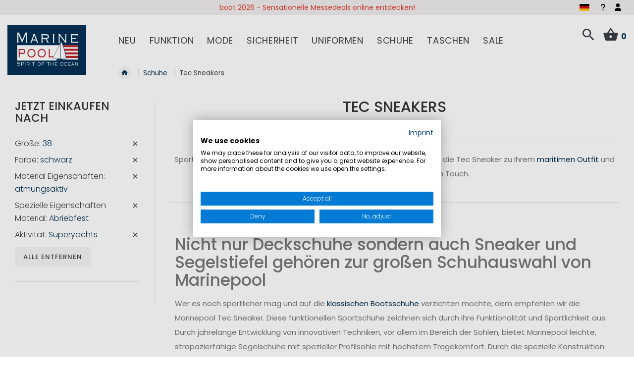

--- FILE ---
content_type: text/html; charset=UTF-8
request_url: https://www.marinepool.de/schuhe-deckschuhe-bootsschuhe/tec-sneaker.html?color_filter=925&materialproperties=504&size=593&specials=559&usecase=536
body_size: 31765
content:
<!doctype html>
<html lang="de">
    <head >
        <script>
    var LOCALE = 'de\u002DDE';
    var BASE_URL = 'https\u003A\u002F\u002Fwww.marinepool.de\u002F';
    var require = {
        'baseUrl': 'https\u003A\u002F\u002Fwww.marinepool.de\u002Fstatic\u002Fversion1761312806\u002Ffrontend\u002FVierwd\u002Fmarinepool\u002Fde_DE'
    };</script>        <meta charset="utf-8"/>
<meta name="title" content="Sneaker | Technische Segelschuhe | Stiefel | MARINEPOOL"/>
<meta name="description" content="Technische Sneaker &amp; Segelschuhe ✓ Entdecken Sie high-tech Segelstiefel für Ihren Segeltrip ✓ Sales &amp; Angebote bei ❥ MARINEPOOL "/>
<meta name="keywords" content="Magento, Varien, E-commerce"/>
<meta name="robots" content="INDEX,FOLLOW"/>
<meta name="viewport" content="width=device-width, initial-scale=1, maximum-scale=1.0, viewport-fit=cover, user-scalable=no"/>
<meta name="format-detection" content="telephone=no"/>
<meta name="msapplication-TileColor" content="#003056"/>
<meta name="theme-color" content="#003056"/>
<title>Sneaker | Technische Segelschuhe | Stiefel | MARINEPOOL</title>
                <link rel="stylesheet" type="text/css" media="all" href="https://www.marinepool.de/static/version1761312806/frontend/Vierwd/marinepool/de_DE/mage/calendar.min.css" />
<link rel="stylesheet" type="text/css" media="all" href="https://www.marinepool.de/static/version1761312806/frontend/Vierwd/marinepool/de_DE/css/styles-m.min.css" />
<link rel="stylesheet" type="text/css" media="all" href="https://www.marinepool.de/static/version1761312806/frontend/Vierwd/marinepool/de_DE/font/style.min.css" />
<link rel="stylesheet" type="text/css" media="all" href="https://www.marinepool.de/static/version1761312806/frontend/Vierwd/marinepool/de_DE/css/style.min.css" />
<link rel="stylesheet" type="text/css" media="all" href="https://www.marinepool.de/static/version1761312806/frontend/Vierwd/marinepool/de_DE/magnific-popup/magnific-popup.min.css" />
<link rel="stylesheet" type="text/css" media="all" href="https://www.marinepool.de/static/version1761312806/frontend/Vierwd/marinepool/de_DE/jquery/uppy/dist/uppy-custom.min.css" />
<link rel="stylesheet" type="text/css" media="all" href="https://www.marinepool.de/static/version1761312806/frontend/Vierwd/marinepool/de_DE/CleverReach_CleverReachIntegration/css/cr-form.min.css" />
<link rel="stylesheet" type="text/css" media="all" href="https://www.marinepool.de/static/version1761312806/frontend/Vierwd/marinepool/de_DE/Payone_Core/css/payone.min.css" />
<link rel="stylesheet" type="text/css" media="all" href="https://www.marinepool.de/static/version1761312806/frontend/Vierwd/marinepool/de_DE/Magefan_Blog/css/blog-m.min.css" />
<link rel="stylesheet" type="text/css" media="all" href="https://www.marinepool.de/static/version1761312806/frontend/Vierwd/marinepool/de_DE/Magefan_Blog/css/blog-custom.min.css" />
<link rel="stylesheet" type="text/css" media="all" href="https://www.marinepool.de/static/version1761312806/frontend/Vierwd/marinepool/de_DE/Magefan_Blog/css/blog-new.min.css" />
<link rel="stylesheet" type="text/css" rel="stylesheet" type="text/css" href="https://www.marinepool.de/static/version1761312806/frontend/Vierwd/marinepool/de_DE/Cyberday_ExtendWidgetCatalogProductsList/css/swiper-bundle.min.css" />
<link rel="stylesheet" type="text/css" rel="stylesheet" type="text/css" href="https://www.marinepool.de/static/version1761312806/frontend/Vierwd/marinepool/de_DE/Cyberday_ExtendWidgetCatalogProductsList/css/swiper-custom.min.css" />
<link rel="stylesheet" type="text/css" media="screen and (min-width: 768px)" href="https://www.marinepool.de/static/version1761312806/frontend/Vierwd/marinepool/de_DE/css/styles-l.min.css" />
<link rel="stylesheet" type="text/css" media="print" href="https://www.marinepool.de/static/version1761312806/frontend/Vierwd/marinepool/de_DE/css/print.min.css" />
<link rel="shortcut icon" href="https://www.marinepool.de/static/version1761312806/frontend/Vierwd/marinepool/de_DE/Magento_Theme/favicon.ico" />
<link rel="icon" type="image/x-icon" href="https://www.marinepool.de/static/version1761312806/frontend/Vierwd/marinepool/de_DE/Magento_Theme/favicon.ico" />
<link rel="shortcut icon" type="image/x-icon" href="https://www.marinepool.de/static/version1761312806/frontend/Vierwd/marinepool/de_DE/Magento_Theme/favicon.ico" />
<script type="text/javascript" src="https://www.marinepool.de/static/version1761312806/frontend/Vierwd/marinepool/de_DE/requirejs/require.min.js"></script>
<script type="text/javascript" src="https://www.marinepool.de/static/version1761312806/frontend/Vierwd/marinepool/de_DE/requirejs-min-resolver.min.js"></script>
<script type="text/javascript" src="https://www.marinepool.de/static/version1761312806/frontend/Vierwd/marinepool/de_DE/mage/requirejs/mixins.min.js"></script>
<script type="text/javascript" src="https://www.marinepool.de/static/version1761312806/frontend/Vierwd/marinepool/de_DE/requirejs-config.min.js"></script>
<link rel="apple-touch-icon" sizes="180x180" href="https://www.marinepool.de/static/version1761312806/frontend/Vierwd/marinepool/de_DE/Magento_Theme/favicon/apple-touch-icon.png" />
<link rel="icon" type="image/png" sizes="512x512" href="https://www.marinepool.de/static/version1761312806/frontend/Vierwd/marinepool/de_DE/Magento_Theme/favicon/favicon-512x512.png" />
<link rel="icon" type="image/png" sizes="192x192" href="https://www.marinepool.de/static/version1761312806/frontend/Vierwd/marinepool/de_DE/Magento_Theme/favicon/favicon-192x192.png" />
<link rel="icon" type="image/png" sizes="32x32" href="https://www.marinepool.de/static/version1761312806/frontend/Vierwd/marinepool/de_DE/Magento_Theme/favicon/favicon-32x32.png" />
<link rel="icon" type="image/png" sizes="16x16" href="https://www.marinepool.de/static/version1761312806/frontend/Vierwd/marinepool/de_DE/Magento_Theme/favicon/favicon-16x16.png" />
<link rel="manifest" href="https://www.marinepool.de/static/version1761312806/frontend/Vierwd/marinepool/de_DE/Magento_Theme/favicon/site.webmanifest" />
<link rel="canonical" href="https://www.marinepool.de/schuhe-deckschuhe-bootsschuhe/tec-sneaker.html" />
<!--otLw5qDGMenpIiX5rd35eTzO41x4HXX6-->
<meta name="p:domain_verify" content="3OcwhAsHvTdb5PQahQlLEjGiZyKYsT2g"/>        

    <script type="text/x-magento-init">
        {
            "*": {
                "Magento_PageCache/js/form-key-provider": {
                    "isPaginationCacheEnabled":
                        0                }
            }
        }
    </script>
<script type="text/plain" data-cookiefirst-category="advertising">(function(w,d,t,r,u){var f,n,i;w[u]=w[u]||[],f=function(){var o={ti:"137004364"};o.q=w[u],w[u]=new UET(o),w[u].push("pageLoad")},n=d.createElement(t),n.src=r,n.async=1,n.onload=n.onreadystatechange=function(){var s=this.readyState;s&&s!=="loaded"&&s!=="complete"||(f(),n.onload=n.onreadystatechange=null)},i=d.getElementsByTagName(t)[0],i.parentNode.insertBefore(n,i)})(window,document,"script","//bat.bing.com/bat.js","uetq");</script>

    <link rel="alternate" hreflang="de" href="https://www.marinepool.de/schuhe-deckschuhe-bootsschuhe/tec-sneaker.html">
    <link rel="alternate" hreflang="en" href="https://www.marinepool.com/shoes/tec-sneaker.html">
    <link rel="alternate" hreflang="x-default" href="https://www.marinepool.com/shoes/tec-sneaker.html">
    <link rel="alternate" hreflang="fr" href="https://www.marinepool.fr/chaussures/baskets-techniques.html">
    <script>window.dataLayer = window.dataLayer || [];</script>
<!-- Google Tag Manager -->
<script type="text/plain" data-cookiefirst-category="performance">(function(w,d,s,l,i){w[l]=w[l]||[];w[l].push({'gtm.start':
new Date().getTime(),event:'gtm.js'});var f=d.getElementsByTagName(s)[0],
j=d.createElement(s),dl=l!='dataLayer'?'&l='+l:'';j.async=true;j.src=
'https://www.googletagmanager.com/gtm.js?id='+i+dl;f.parentNode.insertBefore(j,f);
})(window,document,'script','dataLayer','GTM-M8KLXNK');</script>
<!-- End Google Tag Manager --><!-- Google Tag Manager -->
<script>(function(w,d,s,l,i){w[l]=w[l]||[];w[l].push({'gtm.start':
new Date().getTime(),event:'gtm.js'});var f=d.getElementsByTagName(s)[0],
j=d.createElement(s),dl=l!='dataLayer'?'&l='+l:'';j.async=true;j.src=
'https://www.googletagmanager.com/gtm.js?id='+i+dl;f.parentNode.insertBefore(j,f);
})(window,document,'script','dataLayer','GTM-55MPTG7');</script>
<!-- End Google Tag Manager -->
</head>
    <body data-container="body"
          data-mage-init='{"loaderAjax": {}, "loader": { "icon": "https://www.marinepool.de/static/version1761312806/frontend/Vierwd/marinepool/de_DE/images/loader-2.gif"}}'
        id="html-body" class="page-with-filter page-products categorypath-schuhe-deckschuhe-bootsschuhe-tec-sneaker category-tec-sneaker catalog-category-view page-layout-2columns-left">
        <script src="https://consent.cookiefirst.com/sites/marinepool.de-d06e7b2c-040b-4d86-8c97-34dcfe9cd7da/consent.js"></script>
        <script type="text/x-magento-init">
        {
            "*": {
                "CyberdayCookieConsentHelper": {
                    "tool": "cookieFirst",
                    "placeholderPosition": "",
                    "placeholderStyle": "",
                    "storageCookies" : "functional",
                    "debug" : 0,
                    "listeners" : true
                }
            }
        }
        </script>
    
<script type="text/x-magento-init">
    {
        "*": {
            "Magento_PageBuilder/js/widget-initializer": {
                "config": {"[data-content-type=\"slider\"][data-appearance=\"default\"]":{"Magento_PageBuilder\/js\/content-type\/slider\/appearance\/default\/widget":false},"[data-content-type=\"map\"]":{"Magento_PageBuilder\/js\/content-type\/map\/appearance\/default\/widget":false},"[data-content-type=\"row\"]":{"Magento_PageBuilder\/js\/content-type\/row\/appearance\/default\/widget":false},"[data-content-type=\"tabs\"]":{"Magento_PageBuilder\/js\/content-type\/tabs\/appearance\/default\/widget":false},"[data-content-type=\"slide\"]":{"Magento_PageBuilder\/js\/content-type\/slide\/appearance\/default\/widget":{"buttonSelector":".pagebuilder-slide-button","showOverlay":"hover","dataRole":"slide"}},"[data-content-type=\"banner\"]":{"Magento_PageBuilder\/js\/content-type\/banner\/appearance\/default\/widget":{"buttonSelector":".pagebuilder-banner-button","showOverlay":"hover","dataRole":"banner"}},"[data-content-type=\"buttons\"]":{"Magento_PageBuilder\/js\/content-type\/buttons\/appearance\/inline\/widget":false},"[data-content-type=\"products\"][data-appearance=\"carousel\"]":{"Cyberday_PageBuilderTeasers\/js\/content-type\/products\/appearance\/carousel\/widget":false},"[data-content-type=\"teaser_columns\"]":{"Cyberday_PageBuilderTeasers\/js\/content-type\/teaser-columns\/appearance\/default\/widget":false}},
                "breakpoints": {"desktop":{"label":"Desktop","stage":true,"default":true,"class":"desktop-switcher","icon":"Magento_PageBuilder::css\/images\/switcher\/switcher-desktop.svg","conditions":{"min-width":"1024px"},"options":{"products":{"default":{"slidesToShow":"5","marginRight":"40"}}}},"tablet":{"conditions":{"max-width":"1024px","min-width":"768px"},"options":{"products":{"default":{"slidesToShow":"3","marginRight":"30"},"continuous":{"slidesToShow":"2","marginRight":"20"}}}},"mobile":{"label":"Mobile","stage":true,"class":"mobile-switcher","icon":"Magento_PageBuilder::css\/images\/switcher\/switcher-mobile.svg","media":"only screen and (max-width: 767px)","conditions":{"max-width":"767px","min-width":"640px"},"options":{"products":{"default":{"slidesToShow":"2","marginRight":"10"}}}},"mobile-small":{"conditions":{"max-width":"640px"},"options":{"products":{"default":{"slidesToShow":"2","marginRight":"10"},"continuous":{"slidesToShow":"1","marginRight":"10"}}}}}            }
        }
    }
</script>

<div class="cookie-status-message" id="cookie-status">
    The store will not work correctly when cookies are disabled.</div>
<script type="text&#x2F;javascript">document.querySelector("#cookie-status").style.display = "none";</script>
<script type="text/x-magento-init">
    {
        "*": {
            "cookieStatus": {}
        }
    }
</script>

<script type="text/x-magento-init">
    {
        "*": {
            "mage/cookies": {
                "expires": null,
                "path": "\u002F",
                "domain": ".www.marinepool.de",
                "secure": true,
                "lifetime": "36000"
            }
        }
    }
</script>

<script>
    window.cookiesConfig = window.cookiesConfig || {};
    window.cookiesConfig.secure = true;
</script><script>    require.config({
        map: {
            '*': {
                wysiwygAdapter: 'mage/adminhtml/wysiwyg/tiny_mce/tinymceAdapter'
            }
        }
    });</script><script>    require.config({
        paths: {
            googleMaps: 'https\u003A\u002F\u002Fmaps.googleapis.com\u002Fmaps\u002Fapi\u002Fjs\u003Fv\u003D3.56\u0026key\u003D'
        },
        config: {
            'Magento_PageBuilder/js/utils/map': {
                style: '',
            },
            'Magento_PageBuilder/js/content-type/map/preview': {
                apiKey: '',
                apiKeyErrorMessage: 'You\u0020must\u0020provide\u0020a\u0020valid\u0020\u003Ca\u0020href\u003D\u0027https\u003A\u002F\u002Fwww.marinepool.de\u002Fadminhtml\u002Fsystem_config\u002Fedit\u002Fsection\u002Fcms\u002F\u0023cms_pagebuilder\u0027\u0020target\u003D\u0027_blank\u0027\u003EGoogle\u0020Maps\u0020API\u0020key\u003C\u002Fa\u003E\u0020to\u0020use\u0020a\u0020map.'
            },
            'Magento_PageBuilder/js/form/element/map': {
                apiKey: '',
                apiKeyErrorMessage: 'You\u0020must\u0020provide\u0020a\u0020valid\u0020\u003Ca\u0020href\u003D\u0027https\u003A\u002F\u002Fwww.marinepool.de\u002Fadminhtml\u002Fsystem_config\u002Fedit\u002Fsection\u002Fcms\u002F\u0023cms_pagebuilder\u0027\u0020target\u003D\u0027_blank\u0027\u003EGoogle\u0020Maps\u0020API\u0020key\u003C\u002Fa\u003E\u0020to\u0020use\u0020a\u0020map.'
            },
        }
    });</script><script>
    require.config({
        shim: {
            'Magento_PageBuilder/js/utils/map': {
                deps: ['googleMaps']
            }
        }
    });</script>    <script nonce="bWV1dnM3OTV0bDA0dXByeW05azIzMHdub2oxc3B6bHc=">
        require([
                'jquery',
                'Mirasvit_SearchAutocomplete/js/autocomplete',
                'Mirasvit_SearchAutocomplete/js/typeahead'
            ], function ($, autocomplete, typeahead) {
                const selector = 'input#search, input#mobile_search, .minisearch input[type="text"]';

                $(document).ready(function () {
                    $('#search_mini_form').prop("minSearchLength", 10000);

                    const $input = $(selector);

                    $input.each(function (index, searchInput) {
                                                new autocomplete($(searchInput)).init({"query":"","priceFormat":{"pattern":"%s\u00a0\u20ac","precision":2,"requiredPrecision":2,"decimalSymbol":",","groupSymbol":".","groupLength":3,"integerRequired":false},"minSearchLength":3,"url":"https:\/\/www.marinepool.de\/searchautocomplete\/ajax\/suggest\/","storeId":"1","delay":300,"isAjaxCartButton":false,"isShowCartButton":false,"isShowImage":true,"isShowPrice":true,"isShowSku":false,"isShowRating":true,"isShowDescription":true,"isShowStockStatus":false,"isShowAdditionalAttributes":false,"isKeepLastSearchRequest":false,"layout":"1column","popularTitle":"Popular Suggestions","popularSearches":[],"isTypeaheadEnabled":false,"typeaheadUrl":"https:\/\/www.marinepool.de\/searchautocomplete\/ajax\/typeahead\/","minSuggestLength":2,"currency":"EUR","limit":null,"customerGroupId":0,"filterPosition":"disable","availableOrders":{"_score":"Beliebtheit","name.sort_name":"Product Name","price_0_1":"Preis","created_at.sort_created_at":"Latest Product"},"defaultOrder":"_score","localStorageFields":{"prevRequestField":"mstLatestRequest","isRestorePrevRequestFlag":"mstIsRestorePrevRequest","isRefererAutocompleteFlag":"mstIsRefererAutocomplete"}});
                    });
                });
            }
        );
    </script>

    <script id="searchAutocompletePlaceholder" type="text/x-custom-template">
    <div class="mst-searchautocomplete__autocomplete">
        <div class="mst-searchautocomplete__spinner">
            <div class="spinner-item spinner-item-1"></div>
            <div class="spinner-item spinner-item-2"></div>
            <div class="spinner-item spinner-item-3"></div>
            <div class="spinner-item spinner-item-4"></div>
        </div>

        <div class="mst-searchautocomplete__close">&times;</div>
    </div>
</script>

<script id="searchAutocompleteWrapper" type="text/x-custom-template">
    <div class="mst-searchautocomplete__wrapper">
        <div class="mst-searchautocomplete__results" data-bind="{
            visible: result().noResults == false,
            css: {
                __all: result().urlAll && result().totalItems > 0
            }
        }">
            <div data-bind="foreach: { data: result().indexes, as: 'index' }">
                <div data-bind="visible: index.totalItems, attr: {class: 'mst-searchautocomplete__index ' + index.identifier}">
                    <div class="mst-searchautocomplete__index-title">
                        <span data-bind="text: index.title"></span>
                        <span data-bind="visible: index.isShowTotals">
                            (<span data-bind="text: index.totalItems"></span>)
                        </span>
                    </div>

                    <div class="mst-searchautocomplete__empty-result" data-bind="visible: index.isMisspell == true">
                        <span data-bind="text: index.textMisspell"></span>
                        <span data-bind="text: index.textCorrected"></span>
                    </div>

                    <ul data-bind="foreach: { data: index.items, as: 'item' }" aria-label="Search Autocomplete Result">
                        <li data-bind="
                            template: { name: index.identifier, data: item },
                            attr: {class: 'mst-searchautocomplete__item ' + index.identifier},
                            event: { mouseover: $parents[1].onMouseOver, mouseout: $parents[1].onMouseOut, mousedown: $parents[1].onClick },
                            css: {_active: $data.isActive}">
                        </li>
                    </ul>
                </div>
            </div>

            <div class="mst-searchautocomplete__show-all" data-bind="visible: result().urlAll && result().totalItems > 0">
                <a data-bind="attr: { href: result().urlAll }">
                    <span data-bind="text: result().textAll"></span>
                </a>
            </div>
        </div>

        <div class="mst-searchautocomplete__empty-result" data-bind="visible: result().noResults == true && !loading()">
            <span data-bind="text: result().textEmpty"></span>
        </div>
    </div>
</script>

<script id="popular" type="text/x-custom-template">
    <a class="title" data-bind="text: query"></a>
</script>

<script id="magento_search_query" type="text/x-custom-template">
    <a class="title" data-bind="text: query_text, attr: {href: url}, highlight"></a> <span class="num_results" data-bind="text: num_results"></span>
</script>

<script id="magento_catalog_product" type="text/x-custom-template">
    <!-- ko if: (imageUrl && $parents[2].config.isShowImage) -->
    <a rel="noreferrer" data-bind="attr: {href: url}">
        <div class="mst-product-image-wrapper"><img data-bind="attr: {src: imageUrl, alt: name}"/></div>
    </a>
    <!-- /ko -->

    <div class="meta">
        <div class="title">
            <a rel="noreferrer" data-bind="html: name, attr: {href: url}, highlight"></a>

            <!-- ko if: (sku && $parents[2].config.isShowSku) -->
            <span class="sku" data-bind="text: sku, highlight"></span>
            <!-- /ko -->

            <!-- ko if: (additionalAttributes && $parents[2].config.isShowAdditionalAttributes) -->
            <div data-bind="foreach: { data: additionalAttributes, as: 'attribute' }">
                <!-- ko if: (attribute) -->
                <div class="additional">
                    <span class="attr-label" data-bind="text: attribute.label"></span>
                    <span class="attr-value" data-bind="text: attribute.value"></span>
                </div>
                <!-- /ko -->
            </div>
            <!-- /ko -->
        </div>

        <!-- ko if: (description && $parents[2].config.isShowDescription) -->
        <div class="description" data-bind="text: description, highlight"></div>
        <!-- /ko -->

        <!-- ko if: (rating && $parents[2].config.isShowRating) -->
        <div>
            <div class="rating-summary">
                <div class="rating-result">
                    <span data-bind="style: { width: rating + '%' }"></span>
                </div>
            </div>
        </div>
        <!-- /ko -->

        <!-- ko if: (stockStatus && $parents[2].config.isShowStockStatus) -->
        <span class="stock_status" data-bind="text: stockStatus, processStockStatus"></span>
        <!-- /ko -->

        <!-- ko if: (addToCartUrl && $parents[2].config.isShowCartButton) -->
        <div class="to-cart">
            <a class="action primary mst__add_to_cart" data-bind="attr: { _href: addToCartUrl }">
                <span>In den Warenkorb legen</span>
            </a>
        </div>
        <!-- /ko -->
    </div>

    <!-- ko if: (price && $parents[2].config.isShowPrice) -->
    <div class="store">
        <div data-bind="html: price" class="price"></div>
    </div>
    <!-- /ko -->
</script>

<script id="magento_catalog_categoryproduct" type="text/x-custom-template">
    <a class="title" data-bind="text: name, attr: {href: url}, highlight"></a>
</script>

<script id="magento_catalog_category" type="text/x-custom-template">
    <a class="title" data-bind="html: name, attr: {href: url}, highlight"></a>
</script>

<script id="magento_cms_page" type="text/x-custom-template">
    <a class="title" data-bind="text: name, attr: {href: url}, highlight"></a>
</script>

<script id="magento_catalog_attribute" type="text/x-custom-template">
    <a class="title" data-bind="text: name, attr: {href: url}, highlight"></a>
</script>

<script id="magento_catalog_attribute_2" type="text/x-custom-template">
    <a class="title" data-bind="text: name, attr: {href: url}, highlight"></a>
</script>

<script id="magento_catalog_attribute_3" type="text/x-custom-template">
    <a class="title" data-bind="text: name, attr: {href: url}, highlight"></a>
</script>

<script id="magento_catalog_attribute_4" type="text/x-custom-template">
    <a class="title" data-bind="text: name, attr: {href: url}, highlight"></a>
</script>

<script id="magento_catalog_attribute_5" type="text/x-custom-template">
    <a class="title" data-bind="text: name, attr: {href: url}, highlight"></a>
</script>

<script id="mirasvit_kb_article" type="text/x-custom-template">
    <a class="title" data-bind="text: name, attr: {href: url}, highlight"></a>
</script>

<script id="external_wordpress_post" type="text/x-custom-template">
    <a class="title" data-bind="text: name, attr: {href: url}, highlight"></a>
</script>

<script id="amasty_blog_post" type="text/x-custom-template">
    <a class="title" data-bind="text: name, attr: {href: url}, highlight"></a>
</script>

<script id="amasty_faq_question" type="text/x-custom-template">
    <a class="title" data-bind="text: name, attr: {href: url}, highlight"></a>
</script>

<script id="magefan_blog_post" type="text/x-custom-template">
    <a class="title" data-bind="text: name, attr: {href: url}, highlight"></a>
</script>

<script id="mageplaza_blog_post" type="text/x-custom-template">
    <a class="title" data-bind="text: name, attr: {href: url}, highlight"></a>
</script>

<script id="aheadworks_blog_post" type="text/x-custom-template">
    <a class="title" data-bind="text: name, attr: {href: url}, highlight"></a>
</script>

<script id="mirasvit_blog_post" type="text/x-custom-template">
    <a class="title" data-bind="text: name, attr: {href: url}, highlight"></a>
</script>

<script id="mirasvit_gry_registry" type="text/x-custom-template">
    <a class="title" data-bind="text: title, attr: {href: url}, highlight"></a>
    <p data-bind="text: name, highlight"></p>
</script>

<script id="ves_blog_post" type="text/x-custom-template">
    <a class="title" data-bind="text: name, attr: {href: url}, highlight"></a>
</script>

<script id="fishpig_glossary_word" type="text/x-custom-template">
    <a class="title" data-bind="text: name, attr: {href: url}, highlight"></a>
</script>

<script id="blackbird_contentmanager_content" type="text/x-custom-template">
    <a class="title" data-bind="text: name, attr: {href: url}, highlight"></a>
</script>

<script id="mirasvit_brand_page" type="text/x-custom-template">
    <a class="title" data-bind="text: name, attr: {href: url}, highlight"></a>
</script>

<div class="page-wrapper">
    <div class="header-usp">
        <div class="row-container">
            <style>#html-body [data-pb-style=B4Y2IN3]{justify-content:flex-start;display:flex;flex-direction:column;background-position:left top;background-size:cover;background-repeat:no-repeat;background-attachment:scroll}#html-body [data-pb-style=WLCB80F]{min-height:30px}#html-body [data-pb-style=IKN6GCL]{background-position:left top;background-size:cover;background-repeat:no-repeat;min-height:30px}#html-body [data-pb-style=NE5M4WG]{min-height:30px;background-color:transparent}#html-body [data-pb-style=L2G589F]{background-position:left top;background-size:cover;background-repeat:no-repeat;min-height:30px}#html-body [data-pb-style=LW5512B]{min-height:30px;background-color:transparent}#html-body [data-pb-style=JABSDUC]{background-position:left top;background-size:cover;background-repeat:no-repeat;min-height:30px}#html-body [data-pb-style=MLXCQ5H]{min-height:30px;background-color:transparent}</style><div data-content-type="row" data-appearance="contained" data-element="main"><div data-enable-parallax="0" data-parallax-speed="0.5" data-background-images="{}" data-background-type="image" data-video-loop="true" data-video-play-only-visible="true" data-video-lazy-load="true" data-video-fallback-src="" data-element="inner" data-pb-style="B4Y2IN3"><div class="pagebuilder-slider" data-content-type="slider" data-appearance="default" data-autoplay="true" data-autoplay-speed="3500" data-fade="false" data-infinite-loop="true" data-show-arrows="false" data-show-dots="true" data-element="main" data-pb-style="WLCB80F"><div data-content-type="slide" data-slide-name="" data-appearance="poster" data-show-button="never" data-show-overlay="never" data-element="main"><div data-element="empty_link"><div class="pagebuilder-slide-wrapper" data-background-images="{}" data-background-type="image" data-video-loop="true" data-video-play-only-visible="true" data-video-lazy-load="true" data-video-fallback-src="" data-element="wrapper" data-pb-style="IKN6GCL"><div class="pagebuilder-overlay pagebuilder-poster-overlay" data-overlay-color="" data-element="overlay" data-pb-style="NE5M4WG"><div class="pagebuilder-poster-content"><div data-element="content"><p><span style="color: rgb(224, 62, 45);"><a id="WOXJASS" style="color: rgb(224, 62, 45);" tabindex="0" href="https://www.marinepool.de/boot-2026">boot 2026 - Sensationelle Messedeals online entdecken!</a></span></p></div></div></div></div></div></div><div data-content-type="slide" data-slide-name="" data-appearance="poster" data-show-button="never" data-show-overlay="never" data-element="main"><div data-element="empty_link"><div class="pagebuilder-slide-wrapper" data-background-images="{}" data-background-type="image" data-video-loop="true" data-video-play-only-visible="true" data-video-lazy-load="true" data-video-fallback-src="" data-element="wrapper" data-pb-style="L2G589F"><div class="pagebuilder-overlay pagebuilder-poster-overlay" data-overlay-color="" data-element="overlay" data-pb-style="LW5512B"><div class="pagebuilder-poster-content"><div data-element="content"><p>Ab 150&euro; kostenfreier Versand innerhalb Deutschlands&nbsp;</p></div></div></div></div></div></div><div data-content-type="slide" data-slide-name="" data-appearance="poster" data-show-button="never" data-show-overlay="never" data-element="main"><div data-element="empty_link"><div class="pagebuilder-slide-wrapper" data-background-images="{}" data-background-type="image" data-video-loop="true" data-video-play-only-visible="true" data-video-lazy-load="true" data-video-fallback-src="" data-element="wrapper" data-pb-style="JABSDUC"><div class="pagebuilder-overlay pagebuilder-poster-overlay" data-overlay-color="" data-element="overlay" data-pb-style="MLXCQ5H"><div class="pagebuilder-poster-content"><div data-element="content"><p id="TBTTF0U">Kostenfreie R&uuml;cksendungen innerhalb Deutschlands&nbsp;</p></div></div></div></div></div></div></div></div></div>        </div>
    </div>
<header id="header" class="header-layout-01">
    <div class="container">
        <div class="row">
            <div class="bottom-invert col-sm-2 col-md-2 col-lg-2 col-xl-2">
                
    <a class="logo" href="https://www.marinepool.de/" title="Marinepool - spirit of the ocean">

                <svg xmlns="http://www.w3.org/2000/svg" viewBox="0 0 623.62 396.85"><polygon points="0 0 623.62 0 623.62 396.85 0 396.85 0 0 0 0" style="fill:#003056;"/><polygon points="76.31 162.41 76.31 284.01 557.6 284.01 557.6 162.41 76.31 162.41 76.31 162.41" style="fill:#fff;"/><polygon points="417.46 275.99 417.46 290.37 571.57 290.37 571.57 275.99 417.46 275.99 417.46 275.99" style="fill:#003056;"/><polygon points="416.83 162.09 416.83 177.89 557.65 177.89 557.65 162.09 416.83 162.09 416.83 162.09" style="fill:#b61f29;"/><polygon points="416.82 219.23 416.82 235.03 557.65 235.03 557.65 219.23 416.82 219.23 416.82 219.23" style="fill:#b61f29;"/><polygon points="416.82 247 416.82 262.8 557.65 262.8 557.65 247 416.82 247 416.82 247" style="fill:#b61f29;"/><polygon points="384.38 274 399.06 274 428.44 274.6 468.47 275.92 471 285.71 390.97 285.71 384.38 274 384.38 274" style="fill:#003056; fill-rule:evenodd;"/><polygon points="421.83 128.55 426.43 137.11 436.36 156.31 444.81 182.72 451.55 204.89 464.43 265.19 421.83 265.19 421.83 128.55 421.83 128.55" style="fill:none; stroke:#003056; stroke-miterlimit:10; stroke-width:2px;"/><polygon points="357.89 267.46 421.17 140.58 421.17 268.62 357.89 267.46 357.89 267.46" style="fill:#fff; fill-rule:evenodd;"/><polygon points="403.26 268.05 440.12 273.06 442.82 275.73 399 275.14 403.26 268.05 403.26 268.05" style="fill:#003056; fill-rule:evenodd;"/><path d="m90.25,143.63v-1.35c-2.25,0-2.86-.45-2.86-2.59v-62.47h.21l28.64,65.29,29.66-65.29h-.2v62.47c0,2.14-.61,2.59-3.07,2.59v1.35h15.96v-1.35c-2.45,0-3.07-.45-3.07-2.59v-74.06c0-2.14.61-2.59,3.07-2.59v-1.35h-20.66v1.35c2.05.11,2.86.68,2.86,2.03,0,1.57-.71,2.14-24.14,54.7-22.5-51.78-23.73-52.79-23.73-54.37,0-1.8,1.02-2.37,2.66-2.37v-1.35h-21.28v1.35c2.66,0,3.27.45,3.27,2.59v74.06c0,2.14-.61,2.59-3.27,2.59v1.35h15.96Z" style="fill:#fff;"/><text transform="translate(77.57 72.56)" style="fill:#fff; font-family:Myriad-Roman, 'Myriad Roman'; font-size:12px;"><tspan x="0" y="0"> </tspan></text><path d="m372.76,143.63v-1.35c-2.25,0-2.87-.45-2.87-2.59v-60.78c0-2.14.61-2.59,2.87-2.59v-1.35h-14.32v1.35c2.25,0,2.87.45,2.87,2.59v60.78c0,2.14-.62,2.59-2.87,2.59v1.35h14.32Z" style="fill:#fff;"/><path d="m416.04,143.63v-1.35c-1.84,0-2.45-.45-2.45-2.59v-54.59h.21c41.12,54.48,42.35,55.27,42.35,55.95,0,.9-.62,1.13-2.46,1.24v1.35h14.73v-1.35c-2.05,0-2.66-.45-2.66-2.59v-60.78c0-2.14.61-2.59,2.66-2.59v-1.35h-13.09v1.35c2.04,0,2.66.45,2.66,2.59v50.76h-.21c-36.93-48.96-39.28-50.76-39.28-52.23,0-.67.51-1.01,1.84-1.12v-1.35h-16.98v1.35c1.84,0,2.45.45,2.45,2.59v60.78c0,2.14-.61,2.59-2.45,2.59v1.35h12.68Z" style="fill:#fff;"/><path d="m556.71,72.27h-1.23c-.41,2.25-1.23,2.7-3.07,2.7h-52.37v1.35c1.43,0,2.05.45,2.05,2.59v60.78c0,2.14-.62,2.59-2.05,2.59v1.35h53.39c1.84,0,2.66.45,3.07,2.7h1.23v-14.41h-1.23c-.41,2.93-1.23,3.38-3.07,3.38h-42.76v-22.06h27.82c1.84,0,2.66.45,3.07,2.7h1.23v-13.73h-1.23c-.41,2.25-1.22,2.7-3.07,2.7h-27.82v-21.61h41.73c1.84,0,2.66.45,3.07,2.7h1.23v-13.73h0Z" style="fill:#fff;"/><path d="m193.76,143.63v-1.35c-2.15-.11-2.66-.45-2.66-1.46,0-1.47.61-1.58,5.73-15.65h30.69c5.63,13.85,6.03,14.75,6.03,15.65s-.51,1.46-2.35,1.46v1.35h14.52v-1.35c-2.04-.11-2.45-.22-2.97-1.57l-24.14-61.01c-.31-.79-.51-1.46-.51-2.03,0-.9,1.02-1.24,2.66-1.35v-1.35h-17.19v1.35c1.94.11,2.86.56,2.86,1.57,0,.45-.2,1.13-.51,2.03l-22.61,59.77c-.72,1.8-1.43,2.59-3.27,2.59v1.35h13.71Zm18.1-58.98l12.68,32.19h-24.86l12.17-32.19h0Z" style="fill:#fff; fill-rule:evenodd;"/><path d="m278.47,83.3h23.73c14.01,0,17.8,4.39,17.8,11.15,0,8.33-6.45,11.14-10.74,11.14h-30.79v-22.29h0Zm3.27,60.33v-1.35c-2.66,0-3.27-.45-3.27-2.59v-25.78h23.22l12.58,21.5c1.43,2.48,2.66,4.28,2.66,5.06,0,1.24-.51,1.69-2.66,1.8v1.35h16.98v-1.35c-3.27,0-4.19-.79-5.01-2.25l-15.24-26.79c10.03-.57,17.59-7.43,17.59-19.25s-7.57-19.02-22.4-19.02h-39.59v1.35c2.66,0,3.27.45,3.27,2.59v60.78c0,2.14-.61,2.59-3.27,2.59v1.35h15.14Z" style="fill:#fff; fill-rule:evenodd;"/><path d="m99.79,258.47v-1.3c-2.03,0-2.58-.43-2.58-2.48v-24.27h28.42c9.5,0,16.24-7.66,16.24-19.09s-6.83-18.66-19.38-18.66h-35.62v1.29c2.03,0,2.58.43,2.58,2.48v58.25c0,2.05-.55,2.48-2.58,2.48v1.3h12.92Zm-2.58-57.82h25c6.92,0,11.9,3.46,11.9,11.33,0,6.26-3.69,10.46-10.34,10.46h-26.57v-21.79h0Z" style="fill:#b61f29; fill-rule:evenodd;"/><path d="m325.78,192.67v1.29c1.11,0,1.66.43,1.66,2.48v58.25c0,2.05-.55,2.48-1.66,2.48v1.3h46.14c1.66,0,2.4.43,2.77,2.59h1.11v-13.38h-1.11c-.37,2.37-1.11,2.8-2.77,2.8h-36.72v-54.04c0-2.05.55-2.48,1.66-2.48v-1.29h-11.07Z" style="fill:#b61f29;"/><path d="m158.06,225.57c0,21.68,14.67,33.98,32.2,33.98s32.2-12.3,32.2-33.98-14.67-33.98-32.2-33.98-32.2,12.3-32.2,33.98h0Zm7.75,0c0-17.48,12.55-26,24.64-26s24.27,8.52,24.27,26-12.55,26-24.27,26-24.64-8.53-24.64-26h0Z" style="fill:#b61f29; fill-rule:evenodd;"/><path d="m239.06,225.57c0,21.68,14.67,33.98,32.2,33.98s32.2-12.3,32.2-33.98-14.67-33.98-32.2-33.98-32.2,12.3-32.2,33.98h0Zm7.75,0c0-17.48,12.55-26,24.63-26s24.27,8.52,24.27,26-12.55,26-24.27,26-24.63-8.53-24.63-26h0Z" style="fill:#b61f29; fill-rule:evenodd;"/><path d="m101.06,295.99l-.45-.17c-.34.29-.52.51-.86.51-.3,0-1.5-.76-3.49-1.52-1.95-.76-4.68-1.52-8.02-1.52-7.12,0-12.22,3.88-12.22,9.12,0,13.68,22.19,4.39,22.19,13.05,0,3.38-3.15,5.87-9.26,5.87-5.66,0-11.36-3.04-11.36-4.85,0-.25.11-.51.15-.76l-.45-.29-2.74,5.99.49.25c.26-.42.45-.63.9-.63.75,0,4.35,3.84,12.86,3.84,7.23,0,12.78-3.34,12.78-9.67,0-13.13-22.19-4.35-22.19-12.83,0-3.42,3.48-5.53,8.17-5.53,6.22,0,10.72,2.74,10.72,3.88,0,.12-.04.3-.04.51l.49.25,2.32-5.49h0Z" style="fill:#fff;"/><path d="m143.45,324.44v-.51c-.83,0-1.05-.17-1.05-.97v-22.79c0-.8.22-.97,1.05-.97v-.51h-5.25v.51c.83,0,1.05.17,1.05.97v22.79c0,.8-.22.97-1.05.97v.51h5.25Z" style="fill:#fff;"/><path d="m188.59,324.44v-.51c-.82,0-1.05-.17-1.05-.97v-22.79c0-.8.23-.97,1.05-.97v-.51h-5.25v.51c.82,0,1.05.17,1.05.97v22.79c0,.8-.22.97-1.05.97v.51h5.25Z" style="fill:#fff;"/><path d="m195.49,302.83c.15-.85.45-1.01,1.13-1.01h8.21v21.15c0,.8-.23.97-1.05.97v.51h5.25v-.51c-.82,0-1.05-.17-1.05-.97v-21.15h8.21c.68,0,.98.17,1.13,1.01h.45v-5.15h-.45c-.15.84-.45,1.01-1.13,1.01h-19.56c-.67,0-.98-.17-1.13-1.01h-.45v5.15h.45Z" style="fill:#fff;"/><path d="m276.44,324.44v-.51c-.68,0-.9-.17-.9-.97v-9.92h10.04c.67,0,.97.17,1.13,1.01h.45v-5.15h-.45c-.15.84-.45,1.01-1.13,1.01h-10.04v-8.1h15.14c.67,0,.98.17,1.12,1.01h.45v-5.15h-.45c-.15.84-.45,1.01-1.12,1.01h-19.34v.51c.82,0,1.05.17,1.05.97v22.79c0,.8-.23.97-1.05.97v.51h5.1Z" style="fill:#fff;"/><path d="m312.62,302.83c.15-.85.45-1.01,1.12-1.01h8.21v21.15c0,.8-.22.97-1.05.97v.51h5.25v-.51c-.82,0-1.05-.17-1.05-.97v-21.15h8.21c.68,0,.98.17,1.13,1.01h.45v-5.15h-.45c-.15.84-.45,1.01-1.13,1.01h-19.56c-.67,0-.98-.17-1.12-1.01h-.45v5.15h.45Z" style="fill:#fff;"/><path d="m346.61,324.44v-.51c-.82,0-1.04-.17-1.04-.97v-10.17h15.81v10.17c0,.8-.22.97-1.05.97v.51h5.4v-.51c-.97,0-1.2-.17-1.2-.97v-22.79c0-.8.23-.97,1.2-.97v-.51h-5.4v.51c.82,0,1.05.17,1.05.97v9.5h-15.81v-9.5c0-.8.22-.97,1.04-.97v-.51h-5.4v.51c.97,0,1.2.17,1.2.97v22.79c0,.8-.23.97-1.2.97v.51h5.4Z" style="fill:#fff;"/><path d="m395.49,297.68h-.45c-.15.84-.45,1.01-1.13,1.01h-19.19v.51c.53,0,.75.17.75.97v22.79c0,.8-.23.97-.75.97v.51h19.57c.68,0,.97.17,1.13,1.01h.45v-5.4h-.45c-.15,1.1-.45,1.27-1.13,1.27h-15.67v-8.27h10.2c.68,0,.97.17,1.12,1.01h.45v-5.15h-.45c-.15.84-.45,1.01-1.12,1.01h-10.2v-8.1h15.29c.68,0,.97.17,1.13,1.01h.45v-5.15h0Z" style="fill:#fff;"/><path d="m471.76,300.55l-.3-.17c-.37.38-.45.76-1.04.76-.49,0-4.01-2.87-9.45-2.87-7.42,0-12.67,5.57-12.67,13.09,0,8.44,5.92,13.51,13.08,13.51,5.44,0,9.6-4.22,10.27-4.22.22,0,.6.21.79.38l.37-.25-3.15-4.43-.37.34c.19.25.3.42.3.8,0,1.94-5.32,4.26-8.36,4.26-5.44,0-9.79-3.8-9.79-10.09,0-6.62,4.35-10.26,9.89-10.26,3.71,0,7.8,2.19,7.8,3.04,0,.42-.08.67-.15.93l.3.17,2.48-4.98h0Z" style="fill:#fff;"/><path d="m500.47,297.68h-.45c-.15.84-.45,1.01-1.12,1.01h-19.19v.51c.53,0,.75.17.75.97v22.79c0,.8-.22.97-.75.97v.51h19.57c.68,0,.98.17,1.12,1.01h.45v-5.4h-.45c-.15,1.1-.45,1.27-1.12,1.27h-15.67v-8.27h10.19c.68,0,.98.17,1.12,1.01h.45v-5.15h-.45c-.15.84-.45,1.01-1.12,1.01h-10.19v-8.1h15.29c.68,0,.98.17,1.12,1.01h.45v-5.15h0Z" style="fill:#fff;"/><path d="m539.87,324.44v-.51c-.67,0-.9-.17-.9-.97v-20.47h.08c15.07,20.43,15.52,20.72,15.52,20.98,0,.34-.22.42-.9.46v.51h5.4v-.51c-.75,0-.97-.17-.97-.97v-22.79c0-.8.22-.97.97-.97v-.51h-4.8v.51c.75,0,.97.17.97.97v19.04h-.07c-13.53-18.36-14.39-19.04-14.39-19.59,0-.25.19-.38.68-.42v-.51h-6.22v.51c.68,0,.9.17.9.97v22.79c0,.8-.23.97-.9.97v.51h4.65Z" style="fill:#fff;"/><path d="m113.31,301.81h10.16c2.81,0,4.84,1.35,4.84,4.43,0,2.45-1.5,4.1-4.2,4.1h-10.8v-8.53h0Zm1.05,22.62v-.51c-.83,0-1.05-.17-1.05-.97v-9.5h11.55c3.86,0,6.6-3,6.6-7.47s-2.77-7.3-7.87-7.3h-14.47v.51c.83,0,1.05.17,1.05.97v22.79c0,.8-.22.97-1.05.97v.51h5.25Z" style="fill:#fff; fill-rule:evenodd;"/><path d="m156.27,301.81h8.7c5.14,0,6.52,1.65,6.52,4.18,0,3.12-2.36,4.18-3.94,4.18h-11.28v-8.36h0Zm1.2,22.62v-.51c-.97,0-1.2-.17-1.2-.97v-9.67h8.51l4.61,8.06c.52.93.97,1.6.97,1.9,0,.46-.19.63-.97.68v.51h6.22v-.51c-1.2,0-1.54-.3-1.84-.85l-5.58-10.04c3.67-.21,6.45-2.79,6.45-7.22s-2.77-7.13-8.21-7.13h-14.51v.51c.98,0,1.2.17,1.2.97v22.79c0,.8-.23.97-1.2.97v.51h5.55Z" style="fill:#fff; fill-rule:evenodd;"/><path d="m238.49,311.56c0,8.48,5.96,13.3,13.08,13.3s13.08-4.81,13.08-13.3-5.96-13.3-13.08-13.3-13.08,4.81-13.08,13.3h0Zm3.15,0c0-6.84,5.1-10.17,10.01-10.17s9.86,3.33,9.86,10.17-5.1,10.17-9.86,10.17-10.01-3.34-10.01-10.17h0Z" style="fill:#fff; fill-rule:evenodd;"/><path d="m417.54,311.56c0,8.48,5.96,13.3,13.08,13.3s13.08-4.81,13.08-13.3-5.96-13.3-13.08-13.3-13.08,4.81-13.08,13.3h0Zm3.15,0c0-6.84,5.1-10.17,10.01-10.17s9.86,3.33,9.86,10.17-5.1,10.17-9.86,10.17-10.01-3.34-10.01-10.17h0Z" style="fill:#fff; fill-rule:evenodd;"/><path d="m510.22,324.44v-.51c-.79-.04-.97-.17-.97-.55,0-.55.23-.59,2.1-5.87h11.24c2.06,5.19,2.21,5.53,2.21,5.87s-.19.55-.86.55v.51h5.32v-.51c-.75-.04-.9-.09-1.09-.59l-8.84-22.88c-.11-.29-.19-.55-.19-.76,0-.34.38-.46.98-.5v-.51h-6.3v.51c.71.04,1.05.21,1.05.59,0,.17-.07.42-.19.76l-8.29,22.41c-.26.67-.52.97-1.2.97v.51h5.02Zm6.63-22.12l4.65,12.07h-9.11l4.46-12.07h0Z" style="fill:#fff; fill-rule:evenodd;"/><text transform="translate(419.01 164.38)" style="fill:#1d1d1b; font-family:Myriad-Roman, 'Myriad Roman'; font-size:12px;"><tspan x="0" y="0"> </tspan></text><polygon points="416.74 190.71 416.74 206.51 557.57 206.51 557.57 190.71 416.74 190.71 416.74 190.71" style="fill:#b61f29;"/><polygon points="421.83 128.55 426.43 137.11 436.36 156.31 444.81 182.72 451.55 204.89 464.43 265.19 421.83 265.19 421.83 128.55 421.83 128.55" style="fill:#fff; fill-rule:evenodd; stroke:#003056; stroke-miterlimit:10; stroke-width:2px;"/><polygon points="358.17 267.46 421.45 140.58 421.45 268.62 358.17 267.46 358.17 267.46" style="fill:#fff; stroke:#003056; stroke-miterlimit:10; stroke-width:2px;"/></svg>

    </a>
            </div>
            <div class="bottom-invert top-offset pull-left col-sm-8 col-md-9 col-lg-9 custom-nav-container">
                
                <div class="nav-menu-wrapper">
    
    <span id="btn-toggle-category" class="toggle-nav-btn">
        <strong>
            <span></span>
            <span></span>
            <span></span>
        </strong>
        <span>Menü</span>
    </span>
        <div class="category-menu-scroll">
        <div class="category-menu-close">
            <a id="btn-close-category" href="#">
                <span class="icon icon-close"></span>
            </a>
        </div>
        <nav id="category-menu-block" class="navigation-menu" role="navigation">
            <ul class="category-menu-list">
                <li  class="level0 nav-1 category-item first level-top parent"><a href="https://www.marinepool.de/neu.html"  class="level-top" ><span>Neu</span></a><ul class="level0 submenu"><li  class="level1 nav-1-1 category-item first parent"><a href="https://www.marinepool.de/neu/fashion.html" ><span>Mode</span></a><ul class="level1 submenu"><li  class="level2 nav-1-1-1 category-item first"><a href="https://www.marinepool.de/neue-kollektion/fashion/fruhjahr-herren.html" ><span>Herrenmode</span></a></li><li  class="level2 nav-1-1-2 category-item last"><a href="https://www.marinepool.de/neue-kollektion/fashion/fruhjahr-damen.html" ><span>Damenmode</span></a></li></ul></li><li  class="level1 nav-1-2 category-item last parent"><a href="https://www.marinepool.de/neu/funktion.html" ><span>Funktion</span></a><ul class="level1 submenu"><li  class="level2 nav-1-2-1 category-item first"><a href="https://www.marinepool.de/neu/funktion/tec-fashion.html" ><span>Tec Fashion</span></a></li><li  class="level2 nav-1-2-2 category-item"><a href="https://www.marinepool.de/neu/funktion/segelbekleidung.html" ><span>Funktionsbekleidung</span></a></li><li  class="level2 nav-1-2-3 category-item"><a href="https://www.marinepool.de/neue-kollektion/funktion/deck-sneaker.html" ><span>Schuhe</span></a></li><li  class="level2 nav-1-2-4 category-item last"><a href="https://www.marinepool.de/neue-kollektion/funktion/1002050-taschen.html" ><span>Taschen</span></a></li></ul></li></ul></li><li  class="level0 nav-2 category-item level-top parent"><a href="https://www.marinepool.de/segelbekleidung.html"  class="level-top" ><span>Funktion</span></a><ul class="level0 submenu"><li  class="level1 nav-2-1 category-item first parent"><a href="https://www.marinepool.de/segelbekleidung/segeljacken-segelhosen.html" ><span>Funktionsbekleidung</span></a><ul class="level1 submenu"><li  class="level2 nav-2-1-1 category-item first"><a href="https://www.marinepool.de/segelbekleidung/segeljacken-segelhosen/segeljacken-smocks-segelbekleidung.html" ><span>Jacken &amp; Smocks</span></a></li><li  class="level2 nav-2-1-2 category-item"><a href="https://www.marinepool.de/segelbekleidung/segeljacken-segelhosen/segelhosen-und-salopetten.html" ><span>Hosen &amp; Salopetten</span></a></li><li  class="level2 nav-2-1-3 category-item"><a href="https://www.marinepool.de/segelbekleidung/segeljacken-segelhosen/neoprenanzuege-shortys.html" ><span>Neopren</span></a></li><li  class="level2 nav-2-1-4 category-item"><a href="https://www.marinepool.de/segelbekleidung/segeljacken-segelhosen/trockenanzuge.html" ><span>Trockenanzüge</span></a></li><li  class="level2 nav-2-1-5 category-item"><a href="https://www.marinepool.de/segelbekleidung/segeljacken-segelhosen/rashguards.html" ><span>Rash Guards</span></a></li><li  class="level2 nav-2-1-6 category-item"><a href="https://www.marinepool.de/segelbekleidung/segeljacken-segelhosen/club-und-hybridjacken-crewbekleidung.html" ><span>Club- &amp; Hybridjacken</span></a></li><li  class="level2 nav-2-1-7 category-item"><a href="https://www.marinepool.de/segelbekleidung/segeljacken-segelhosen/softshelljacken.html" ><span>Softshell</span></a></li><li  class="level2 nav-2-1-8 category-item"><a href="https://www.marinepool.de/segelbekleidung/segeljacken-segelhosen/fleece.html" ><span>Fleece</span></a></li><li  class="level2 nav-2-1-9 category-item"><a href="https://www.marinepool.de/segelbekleidung/segeljacken-segelhosen/midlayer-fleecejacken.html" ><span>Mid Layer</span></a></li><li  class="level2 nav-2-1-10 category-item"><a href="https://www.marinepool.de/segelbekleidung/segeljacken-segelhosen/unterwasche.html" ><span>Base Layer</span></a></li><li  class="level2 nav-2-1-11 category-item"><a href="https://www.marinepool.de/segelbekleidung/segeljacken-segelhosen/westen.html" ><span>Westen</span></a></li><li  class="level2 nav-2-1-12 category-item"><a href="https://www.marinepool.de/segelbekleidung/segeljacken-segelhosen/sweatshirts-und-hoodies.html" ><span>Longsleeves &amp; Hoodies</span></a></li><li  class="level2 nav-2-1-13 category-item"><a href="https://www.marinepool.de/segelbekleidung/segeljacken-segelhosen/t-shirts-und-polos.html" ><span>T-Shirts &amp; Polos</span></a></li><li  class="level2 nav-2-1-14 category-item last"><a href="https://www.marinepool.de/segelbekleidung/segeljacken-segelhosen/bermudas-roecke.html" ><span>Bermudas &amp; Röcke</span></a></li></ul></li><li  class="level1 nav-2-2 category-item parent"><a href="https://www.marinepool.de/segelbekleidung/team-und-crew-wear.html" ><span>Team &amp; Crew Wear</span></a><ul class="level1 submenu"><li  class="level2 nav-2-2-1 category-item first"><a href="https://www.marinepool.de/segelbekleidung/team-und-crew-wear/clubjacken-segeljacken.html" ><span>Jacken</span></a></li><li  class="level2 nav-2-2-2 category-item"><a href="https://www.marinepool.de/segelbekleidung/team-und-crew-wear/softshelljacken-crewbekleidung.html" ><span>Softshell</span></a></li><li  class="level2 nav-2-2-3 category-item"><a href="https://www.marinepool.de/segelbekleidung/team-und-crew-wear/t-shirts-und-polos.html" ><span>T-Shirts &amp; Polos</span></a></li><li  class="level2 nav-2-2-4 category-item"><a href="https://www.marinepool.de/segeln/team-und-crew-wear/blusen-und-hemden.html" ><span>Blusen &amp; Hemden</span></a></li><li  class="level2 nav-2-2-5 category-item"><a href="https://www.marinepool.de/segelbekleidung/team-und-crew-wear/gilet.html" ><span>Westen</span></a></li><li  class="level2 nav-2-2-6 category-item"><a href="https://www.marinepool.de/segelbekleidung/team-und-crew-wear/fleece.html" ><span>Fleece</span></a></li><li  class="level2 nav-2-2-7 category-item"><a href="https://www.marinepool.de/segelbekleidung/team-und-crew-wear/hosen.html" ><span>Hosen &amp; Bermudas</span></a></li><li  class="level2 nav-2-2-8 category-item"><a href="https://www.marinepool.de/segelbekleidung/team-und-crew-wear/team-crew-kleider.html" ><span>Kleider</span></a></li><li  class="level2 nav-2-2-9 category-item last"><a href="https://www.marinepool.de/segelbekleidung/team-und-crew-wear/huete-und-caps-segelaccessoires.html" ><span>Hüte &amp; Caps</span></a></li></ul></li><li  class="level1 nav-2-3 category-item parent"><a href="https://www.marinepool.de/segelbekleidung/kinder.html" ><span>Kinder</span></a><ul class="level1 submenu"><li  class="level2 nav-2-3-1 category-item first"><a href="https://www.marinepool.de/segelbekleidung/kinder/segeljacken-und-spraytops.html" ><span>Jacken &amp; Spraytops</span></a></li><li  class="level2 nav-2-3-2 category-item"><a href="https://www.marinepool.de/segelbekleidung/kinder/segelhosen-salopette-kinder.html" ><span>Hosen</span></a></li><li  class="level2 nav-2-3-3 category-item last"><a href="https://www.marinepool.de/segelbekleidung/kinder/neopren.html" ><span>Neopren</span></a></li></ul></li><li  class="level1 nav-2-4 category-item last parent"><a href="https://www.marinepool.de/segelbekleidung/accessoires-huete-caps.html" ><span>Accessoires</span></a><ul class="level1 submenu"><li  class="level2 nav-2-4-1 category-item first"><a href="https://www.marinepool.de/segelbekleidung/accessoires-huete-caps/handschuhe-segelaccessoires.html" ><span>Handschuhe</span></a></li><li  class="level2 nav-2-4-2 category-item"><a href="https://www.marinepool.de/segelbekleidung/accessoires-huete-caps/trapeze.html" ><span>Trapezhosen</span></a></li><li  class="level2 nav-2-4-3 category-item"><a href="https://www.marinepool.de/segelbekleidung/accessoires-huete-caps/muetzen-caps-kappen-accessoires.html" ><span>Mützen &amp; Caps</span></a></li><li  class="level2 nav-2-4-4 category-item"><a href="https://www.marinepool.de/segelbekleidung/accessoires-huete-caps/guertel-crew-ausstattung.html" ><span>Gürtel</span></a></li><li  class="level2 nav-2-4-5 category-item"><a href="https://www.marinepool.de/segelbekleidung/accessoires-huete-caps/strandmode-bikinis-badeshorts.html" ><span>Strandmode</span></a></li><li  class="level2 nav-2-4-6 category-item"><a href="https://www.marinepool.de/segelbekleidung/accessoires-huete-caps/sonnenbrillen.html" ><span>Sonnenbrillen</span></a></li><li  class="level2 nav-2-4-7 category-item last"><a href="https://www.marinepool.de/segelbekleidung/accessoires-huete-caps/gutscheine.html" ><span>Gutscheine</span></a></li></ul></li></ul></li><li  class="level0 nav-3 category-item level-top parent"><a href="https://www.marinepool.de/mode.html"  class="level-top" ><span>Mode</span></a><ul class="level0 submenu"><li  class="level1 nav-3-1 category-item first parent"><a href="https://www.marinepool.de/mode/herrenmode.html" ><span>Herrenmode</span></a><ul class="level1 submenu"><li  class="level2 nav-3-1-1 category-item first"><a href="https://www.marinepool.de/mode/herrenmode/mantel-und-jacken.html" ><span>Mäntel &amp; Jacken</span></a></li><li  class="level2 nav-3-1-2 category-item"><a href="https://www.marinepool.de/mode/herrenmode/gilets.html" ><span>Westen</span></a></li><li  class="level2 nav-3-1-3 category-item"><a href="https://www.marinepool.de/mode/herrenmode/fleece.html" ><span>Fleece</span></a></li><li  class="level2 nav-3-1-4 category-item"><a href="https://www.marinepool.de/mode/herrenmode/strick.html" ><span>Strick</span></a></li><li  class="level2 nav-3-1-5 category-item"><a href="https://www.marinepool.de/mode/herrenmode/sweatshirts-und-hoodies.html" ><span>Longsleeves &amp; Hoodies</span></a></li><li  class="level2 nav-3-1-6 category-item"><a href="https://www.marinepool.de/mode/herrenmode/t-shirts-und-polos.html" ><span>T-Shirts &amp; Polos</span></a></li><li  class="level2 nav-3-1-7 category-item"><a href="https://www.marinepool.de/mode/herrenmode/hemden.html" ><span>Hemden</span></a></li><li  class="level2 nav-3-1-8 category-item"><a href="https://www.marinepool.de/mode/herrenmode/jeans-und-hosen.html" ><span>Jeans &amp; Hosen</span></a></li><li  class="level2 nav-3-1-9 category-item last"><a href="https://www.marinepool.de/mode/herrenmode/shorts.html" ><span>Shorts</span></a></li></ul></li><li  class="level1 nav-3-2 category-item parent"><a href="https://www.marinepool.de/mode/damenmode.html" ><span>Damenmode</span></a><ul class="level1 submenu"><li  class="level2 nav-3-2-1 category-item first"><a href="https://www.marinepool.de/mode/damenmode/mantel-und-jacken.html" ><span>Mäntel &amp; Jacken</span></a></li><li  class="level2 nav-3-2-2 category-item"><a href="https://www.marinepool.de/mode/damenmode/gilets.html" ><span>Westen</span></a></li><li  class="level2 nav-3-2-3 category-item"><a href="https://www.marinepool.de/mode/damenmode/fleece.html" ><span>Fleece</span></a></li><li  class="level2 nav-3-2-4 category-item"><a href="https://www.marinepool.de/mode/damenmode/strick.html" ><span>Strick</span></a></li><li  class="level2 nav-3-2-5 category-item"><a href="https://www.marinepool.de/mode/damenmode/sweatshirts-und-hoodies.html" ><span>Longsleeves &amp; Hoodies</span></a></li><li  class="level2 nav-3-2-6 category-item"><a href="https://www.marinepool.de/mode/damenmode/t-shirts-und-polos.html" ><span>T-Shirts &amp; Polos</span></a></li><li  class="level2 nav-3-2-7 category-item"><a href="https://www.marinepool.de/mode/damenmode/blusen.html" ><span>Blusen</span></a></li><li  class="level2 nav-3-2-8 category-item"><a href="https://www.marinepool.de/mode/damenmode/jeans-und-hosen.html" ><span>Jeans &amp; Hosen</span></a></li><li  class="level2 nav-3-2-9 category-item"><a href="https://www.marinepool.de/mode/damenmode/shorts-rocke.html" ><span>Shorts &amp; Röcke</span></a></li><li  class="level2 nav-3-2-10 category-item last"><a href="https://www.marinepool.de/mode/damenmode/kleider.html" ><span>Kleider</span></a></li></ul></li><li  class="level1 nav-3-3 category-item parent"><a href="https://www.marinepool.de/mode/kindermode.html" ><span>Kindermode</span></a><ul class="level1 submenu"><li  class="level2 nav-3-3-1 category-item first"><a href="https://www.marinepool.de/mode/kindermode/mantel-und-jacken.html" ><span>Mäntel &amp; Jacken</span></a></li><li  class="level2 nav-3-3-2 category-item"><a href="https://www.marinepool.de/mode/kindermode/fleece.html" ><span>Fleece</span></a></li><li  class="level2 nav-3-3-3 category-item"><a href="https://www.marinepool.de/mode/kindermode/sweatshirts-and-hoodies.html" ><span>Longsleeves &amp; Hoodies</span></a></li><li  class="level2 nav-3-3-4 category-item"><a href="https://www.marinepool.de/mode/kindermode/t-shirts-und-polos.html" ><span>T-Shirts &amp; Polos</span></a></li><li  class="level2 nav-3-3-5 category-item"><a href="https://www.marinepool.de/mode/kindermode/jeans-und-hosen.html" ><span>Jeans &amp; Hosen</span></a></li><li  class="level2 nav-3-3-6 category-item last"><a href="https://www.marinepool.de/mode/kindermode/shorts.html" ><span>Shorts</span></a></li></ul></li><li  class="level1 nav-3-4 category-item last parent"><a href="https://www.marinepool.de/mode/accessoires.html" ><span>Accessoires</span></a><ul class="level1 submenu"><li  class="level2 nav-3-4-1 category-item first"><a href="https://www.marinepool.de/mode/accessoires/mutzen-caps.html" ><span>Mützen &amp; Caps</span></a></li><li  class="level2 nav-3-4-2 category-item"><a href="https://www.marinepool.de/mode/accessoires/gurtel.html" ><span>Gürtel</span></a></li><li  class="level2 nav-3-4-3 category-item"><a href="https://www.marinepool.de/mode/accessoires/strandmode.html" ><span>Strandmode</span></a></li><li  class="level2 nav-3-4-4 category-item"><a href="https://www.marinepool.de/mode/accessoires/sonnenbrillen.html" ><span>Sonnenbrillen</span></a></li><li  class="level2 nav-3-4-5 category-item last"><a href="https://www.marinepool.de/fashion/accessoires/gutscheine.html" ><span>Gutscheine</span></a></li></ul></li></ul></li><li  class="level0 nav-4 category-item level-top parent"><a href="https://www.marinepool.de/sicherheit.html"  class="level-top" ><span>Sicherheit</span></a><ul class="level0 submenu"><li  class="level1 nav-4-1 category-item first parent"><a href="https://www.marinepool.de/sicherheit/rettungswesten.html" ><span>Rettungswesten</span></a><ul class="level1 submenu"><li  class="level2 nav-4-1-1 category-item first"><a href="https://www.marinepool.de/sicherheit/rettungswesten/rettungswesten-automatik.html" ><span>Rettungswesten Automatik</span></a></li><li  class="level2 nav-4-1-2 category-item"><a href="https://www.marinepool.de/sicherheit/rettungswesten/rettungswesten-feststoff.html" ><span>Rettungswesten Feststoff</span></a></li><li  class="level2 nav-4-1-3 category-item last"><a href="https://www.marinepool.de/sicherheit/rettungswesten/rettungswesten-kinder.html" ><span>Rettungswesten Kinder</span></a></li></ul></li><li  class="level1 nav-4-2 category-item parent"><a href="https://www.marinepool.de/sicherheit/schwimmwesten.html" ><span>Schwimmwesten</span></a><ul class="level1 submenu"><li  class="level2 nav-4-2-1 category-item first"><a href="https://www.marinepool.de/sicherheit/schwimmwesten/schwimmwesten-erwachsene.html" ><span>Schwimmwesten Erwachsene</span></a></li><li  class="level2 nav-4-2-2 category-item"><a href="https://www.marinepool.de/sicherheit/schwimmwesten/schwimmwesten-kinder.html" ><span>Schwimmwesten Kinder</span></a></li><li  class="level2 nav-4-2-3 category-item last"><a href="https://www.marinepool.de/sicherheit/schwimmwesten/schwimmwesten-hunde.html" ><span>Schwimmwesten Hunde</span></a></li></ul></li><li  class="level1 nav-4-3 category-item last parent"><a href="https://www.marinepool.de/sicherheit/accessoires.html" ><span>Accessoires</span></a><ul class="level1 submenu"><li  class="level2 nav-4-3-1 category-item first"><a href="https://www.marinepool.de/sicherheit/accessoires/austauschset.html" ><span>Rettungszubehör</span></a></li><li  class="level2 nav-4-3-2 category-item last"><a href="https://www.marinepool.de/sicherheit/accessoires/austausch-kits.html" ><span>Austausch Kits</span></a></li></ul></li></ul></li><li  class="level0 nav-5 category-item level-top parent"><a href="https://www.marinepool.de/uniformen.html"  class="level-top" ><span>Uniformen</span></a><ul class="level0 submenu"><li  class="level1 nav-5-1 category-item first"><a href="https://www.marinepool.de/uniformen/jacken.html" ><span>Jacken</span></a></li><li  class="level1 nav-5-2 category-item"><a href="https://www.marinepool.de/uniformen/westen.html" ><span>Westen</span></a></li><li  class="level1 nav-5-3 category-item"><a href="https://www.marinepool.de/uniformen/crewbekleidung-pullover-und-midlayer.html" ><span>Pullover &amp; Midlayer</span></a></li><li  class="level1 nav-5-4 category-item"><a href="https://www.marinepool.de/uniformen/crewbekleidung-t-shirts-und-polos.html" ><span>T-Shirts &amp; Polos</span></a></li><li  class="level1 nav-5-5 category-item"><a href="https://www.marinepool.de/uniformen/crewbekleidung-blusen-und-hemden.html" ><span>Blusen &amp; Hemden</span></a></li><li  class="level1 nav-5-6 category-item"><a href="https://www.marinepool.de/uniformen/crew-bekleidung-rocke-bermudas.html" ><span>Bermudas &amp; Röcke</span></a></li><li  class="level1 nav-5-7 category-item"><a href="https://www.marinepool.de/uniformen/hosen.html" ><span>Hosen</span></a></li><li  class="level1 nav-5-8 category-item"><a href="https://www.marinepool.de/uniformen/epauletten.html" ><span>Epauletten</span></a></li><li  class="level1 nav-5-9 category-item"><a href="https://www.marinepool.de/uniformen/berufs-einsatzbekleidung.html" ><span>Berufs- &amp; Einsatzbekleidung</span></a></li><li  class="level1 nav-5-10 category-item"><a href="https://www.marinepool.de/uniformen/uniformen-kleider.html" ><span>Kleider</span></a></li><li  class="level1 nav-5-11 category-item"><a href="https://www.marinepool.de/uniformen/accessoires.html" ><span>Accessoires</span></a></li><li  class="level1 nav-5-12 category-item last"><a href="https://www.marinepool.de/uniformen/mp-feel-shoes.html" ><span>MP Feel Shoes</span></a></li></ul></li><li  class="level0 nav-6 category-item level-top parent"><a href="https://www.marinepool.de/schuhe-deckschuhe-bootsschuhe.html"  class="level-top" ><span>Schuhe</span></a><ul class="level0 submenu"><li  class="level1 nav-6-1 category-item first"><a href="https://www.marinepool.de/schuhe-deckschuhe-bootsschuhe/gummistiefel.html" ><span>Stiefel</span></a></li><li  class="level1 nav-6-2 category-item"><a href="https://www.marinepool.de/schuhe-deckschuhe-bootsschuhe/tec-sneaker.html" ><span>Tec Sneakers</span></a></li><li  class="level1 nav-6-3 category-item"><a href="https://www.marinepool.de/schuhe-deckschuhe-bootsschuhe/deckschuhe-bootschuhe-lederschuhe.html" ><span>Lederschuhe</span></a></li><li  class="level1 nav-6-4 category-item"><a href="https://www.marinepool.de/schuhe-deckschuhe-bootsschuhe/neopren-schuhe.html" ><span>Neopren Schuhe</span></a></li><li  class="level1 nav-6-5 category-item last"><a href="https://www.marinepool.de/schuhe-deckschuhe-bootsschuhe/mp-feel-shoes.html" ><span>MP Feel Shoes</span></a></li></ul></li><li  class="level0 nav-7 category-item level-top parent"><a href="https://www.marinepool.de/taschen.html"  class="level-top" ><span>Taschen</span></a><ul class="level0 submenu"><li  class="level1 nav-7-1 category-item first"><a href="https://www.marinepool.de/taschen/trolleys-reisetaschen.html" ><span>Rolltaschen &amp; Trolleys</span></a></li><li  class="level1 nav-7-2 category-item"><a href="https://www.marinepool.de/taschen/wasserdichte-taschen.html" ><span>Wasserdichte Taschen</span></a></li><li  class="level1 nav-7-3 category-item"><a href="https://www.marinepool.de/taschen/shopper.html" ><span>Shopper &amp; Sporttaschen</span></a></li><li  class="level1 nav-7-4 category-item"><a href="https://www.marinepool.de/taschen/rucksacke.html" ><span>Rucksäcke &amp; Seesäcke</span></a></li><li  class="level1 nav-7-5 category-item"><a href="https://www.marinepool.de/taschen/strand-segeltuchtaschen.html" ><span>Segeltuchtaschen</span></a></li><li  class="level1 nav-7-6 category-item"><a href="https://www.marinepool.de/taschen/businesstaschen.html" ><span>Businesstaschen</span></a></li><li  class="level1 nav-7-7 category-item"><a href="https://www.marinepool.de/taschen/dokumententasche.html" ><span>Dokumententaschen</span></a></li><li  class="level1 nav-7-8 category-item last"><a href="https://www.marinepool.de/taschen/accessories.html" ><span>Accessoires</span></a></li></ul></li><li  class="level0 nav-8 category-item last level-top parent"><a href="https://www.marinepool.de/sale.html"  class="level-top" ><span>SALE</span></a><ul class="level0 submenu"><li  class="level1 nav-8-1 category-item first parent"><a href="https://www.marinepool.de/sale/segelbekleidung.html" ><span>Funktion</span></a><ul class="level1 submenu"><li  class="level2 nav-8-1-1 category-item first"><a href="https://www.marinepool.de/sale/segelbekleidung/sale-segelbekleidung-damen.html" ><span>Damen</span></a></li><li  class="level2 nav-8-1-2 category-item"><a href="https://www.marinepool.de/sale/segelbekleidung/sale-segelbekleidung-herren.html" ><span>Herren</span></a></li><li  class="level2 nav-8-1-3 category-item last"><a href="https://www.marinepool.de/sale/segelbekleidung/sale-segelbekleidung-kinder.html" ><span>Kinder</span></a></li></ul></li><li  class="level1 nav-8-2 category-item parent"><a href="https://www.marinepool.de/sale/sale-mode-damen.html" ><span>Mode</span></a><ul class="level1 submenu"><li  class="level2 nav-8-2-1 category-item first"><a href="https://www.marinepool.de/sale/sale-mode-damen/sale-mode-damen.html" ><span>Damenmode</span></a></li><li  class="level2 nav-8-2-2 category-item"><a href="https://www.marinepool.de/sale/sale-mode-damen/sale-mode-herren.html" ><span>Herrenmode</span></a></li><li  class="level2 nav-8-2-3 category-item last"><a href="https://www.marinepool.de/sale/sale-mode-damen/sale-mode-kinder.html" ><span>Kindermode</span></a></li></ul></li><li  class="level1 nav-8-3 category-item parent"><a href="https://www.marinepool.de/sale/accessoires.html" ><span>Accessoires</span></a><ul class="level1 submenu"><li  class="level2 nav-8-3-1 category-item first"><a href="https://www.marinepool.de/sale/accessoires/sale-taschen.html" ><span>Taschen</span></a></li><li  class="level2 nav-8-3-2 category-item"><a href="https://www.marinepool.de/sale/accessoires/sale-schuhe.html" ><span>Schuhe</span></a></li><li  class="level2 nav-8-3-3 category-item"><a href="https://www.marinepool.de/sale/accessoires/sale-caps-hute.html" ><span>Hüte &amp; Caps</span></a></li><li  class="level2 nav-8-3-4 category-item last"><a href="https://www.marinepool.de/sale/accessoires/sale-sport.html" ><span>Gürtel</span></a></li></ul></li><li  class="level1 nav-8-4 category-item parent"><a href="https://www.marinepool.de/sale/sale-sicherheit.html" ><span>Sicherheit</span></a><ul class="level1 submenu"><li  class="level2 nav-8-4-1 category-item first"><a href="https://www.marinepool.de/sale/sale-sicherheit/sale-feststoffwesten.html" ><span>Feststoffwesten</span></a></li><li  class="level2 nav-8-4-2 category-item last"><a href="https://www.marinepool.de/sale/sale-sicherheit/sale-automatikwesten.html" ><span>Automatikwesten</span></a></li></ul></li><li  class="level1 nav-8-5 category-item parent"><a href="https://www.marinepool.de/sale/sale-sonderkollektionen.html" ><span>Sonderkollektionen</span></a><ul class="level1 submenu"><li  class="level2 nav-8-5-1 category-item first"><a href="https://www.marinepool.de/sale/sale-sonderkollektionen/sale-regates-royales.html" ><span>Régates Royales</span></a></li><li  class="level2 nav-8-5-2 category-item"><a href="https://www.marinepool.de/sale/sale-sonderkollektionen/sale-sycp.html" ><span>SYCP</span></a></li><li  class="level2 nav-8-5-3 category-item"><a href="https://www.marinepool.de/sale/sale-sonderkollektionen/sale-matchrace.html" ><span>Match Race</span></a></li><li  class="level2 nav-8-5-4 category-item"><a href="https://www.marinepool.de/sale/sale-sonderkollektionen/sale-rose-of-charity.html" ><span>Rose of Charity</span></a></li><li  class="level2 nav-8-5-5 category-item"><a href="https://www.marinepool.de/sale/sale-sonderkollektionen/sale-gc32.html" ><span>GC32</span></a></li><li  class="level2 nav-8-5-6 category-item last"><a href="https://www.marinepool.de/sale/sale-sonderkollektionen/nordseewoche.html" ><span>Nordseewoche</span></a></li></ul></li><li  class="level1 nav-8-6 category-item last parent"><a href="https://www.marinepool.de/sale/sonderkollektionen.html" ><span>Outlet</span></a><ul class="level1 submenu"><li  class="level2 nav-8-6-1 category-item first"><a href="https://www.marinepool.de/sale/sonderkollektionen/damen.html" ><span>Damen</span></a></li><li  class="level2 nav-8-6-2 category-item last"><a href="https://www.marinepool.de/sale/sonderkollektionen/herren.html" ><span>Herren</span></a></li></ul></li></ul></li>            </ul>
	        <!-- meta menu -->
            <!-- meta menu -->
<ul class="category-menu-list">
                    <li class="level0 category-item level-top">
            <a class="level-top" href="https://www.marinepool.de/uber-uns/"><span>Über uns</span></a>
        </li>
                    <li class="level0 category-item level-top">
            <a class="level-top" href="https://www.marinepool.de/contact/"><span>Kontakt</span></a>
        </li>
                    <li class="level0 category-item level-top">
            <a class="level-top" href="https://www.marinepool.de/jobs/"><span>Jobs</span></a>
        </li>
                    <li class="level0 category-item level-top">
            <a class="level-top" href="https://www.marinepool.de/news-events/"><span>News &amp; Events</span></a>
        </li>
                    <li class="level0 category-item level-top">
            <a class="level-top" href="https://www.marinepool.de/geschenke/gutschein.html"><span>Gutschein</span></a>
        </li>
    </ul>

<!-- mobile.header.catalogs Service -->
<ul class="category-menu-list">
    <li class="level0 category-item level-top parent">
        <a class="level-top"><span>Service</span></a>
        <ul class="level0 submenu">
                                            <li class="level1 category-item">
                    <a href="https://www.marinepool.de/uber-uns/"><span>Über uns</span></a>
                </li>
                                            <li class="level1 category-item">
                    <a href="https://www.marinepool.de/contact/"><span>Kontakt</span></a>
                </li>
                                            <li class="level1 category-item">
                    <a href="https://www.marinepool.de/jobs/"><span>Jobs</span></a>
                </li>
                                            <li class="level1 category-item">
                    <a href="https://www.marinepool.de/news-events/"><span>News &amp; Events</span></a>
                </li>
                                            <li class="level1 category-item">
                    <a href="https://www.marinepool.de/geschenke/gutschein.html"><span>Gutschein</span></a>
                </li>
                    </ul>
    </li>
</ul>
        </nav>
    </div>
</div>
                <nav class="navbar">
    <div class="responsive-menu mainMenu">
        <ul class="nav navbar-nav">
                <li class="dropdown dropdown-mega-menu"><span class="dropdown-toggle extra-arrow"></span>
<div class="dropdown-toggle" data-toggle="dropdown">
<span class="act-underline">
Neu
</span>
</div>
<div class="dropdown-menu megamenu"><ul class="subcols_megamenu col-sm-12" role="menu">
<li class="col-sm-4">
<a href="https://www.marinepool.de/neu/fashion.html" class="megamenu__subtitle">
<span>
Mode
</span>
</a>
<ul class="megamenu__submenu megamenu__submenu--marked">
<li  class="level2  category-item first">
<a href="https://www.marinepool.de/neue-kollektion/fashion/fruhjahr-herren.html" >
<span>
Herrenmode
</span>
</a>

</li>
<li  class="level2  category-item last">
<a href="https://www.marinepool.de/neue-kollektion/fashion/fruhjahr-damen.html" >
<span>
Damenmode
</span>
</a>

</li>
</ul>
</li>
<li class="col-sm-4">
<a href="https://www.marinepool.de/neu/funktion.html" class="megamenu__subtitle">
<span>
Funktion
</span>
</a>
<ul class="megamenu__submenu megamenu__submenu--marked">
<li  class="level2  category-item first">
<a href="https://www.marinepool.de/neu/funktion/tec-fashion.html" >
<span>
Tec Fashion
</span>
</a>

</li>
<li  class="level2  category-item">
<a href="https://www.marinepool.de/neu/funktion/segelbekleidung.html" >
<span>
Funktionsbekleidung
</span>
</a>

</li>
<li  class="level2  category-item">
<a href="https://www.marinepool.de/neue-kollektion/funktion/deck-sneaker.html" >
<span>
Schuhe
</span>
</a>

</li>
<li  class="level2  category-item last">
<a href="https://www.marinepool.de/neue-kollektion/funktion/1002050-taschen.html" >
<span>
Taschen
</span>
</a>

</li>
</ul>
</li>
</ul>
</div>
</li>
<li class="dropdown dropdown-mega-menu"><span class="dropdown-toggle extra-arrow"></span>
<div class="dropdown-toggle" data-toggle="dropdown">
<span class="act-underline">
Funktion
</span>
</div>
<div class="dropdown-menu megamenu"><ul class="subcols_megamenu col-sm-12" role="menu">
<li class="col-sm-4">
<a href="https://www.marinepool.de/segelbekleidung/segeljacken-segelhosen.html" class="megamenu__subtitle">
<span>
Funktionsbekleidung
</span>
</a>
<ul class="megamenu__submenu megamenu__submenu--marked">
<li  class="level2  category-item first">
<a href="https://www.marinepool.de/segelbekleidung/segeljacken-segelhosen/segeljacken-smocks-segelbekleidung.html" >
<span>
Jacken &amp; Smocks
</span>
</a>

</li>
<li  class="level2  category-item">
<a href="https://www.marinepool.de/segelbekleidung/segeljacken-segelhosen/segelhosen-und-salopetten.html" >
<span>
Hosen &amp; Salopetten
</span>
</a>

</li>
<li  class="level2  category-item">
<a href="https://www.marinepool.de/segelbekleidung/segeljacken-segelhosen/neoprenanzuege-shortys.html" >
<span>
Neopren
</span>
</a>

</li>
<li  class="level2  category-item">
<a href="https://www.marinepool.de/segelbekleidung/segeljacken-segelhosen/trockenanzuge.html" >
<span>
Trockenanzüge
</span>
</a>

</li>
<li  class="level2  category-item">
<a href="https://www.marinepool.de/segelbekleidung/segeljacken-segelhosen/rashguards.html" >
<span>
Rash Guards
</span>
</a>

</li>
<li  class="level2  category-item">
<a href="https://www.marinepool.de/segelbekleidung/segeljacken-segelhosen/club-und-hybridjacken-crewbekleidung.html" >
<span>
Club- &amp; Hybridjacken
</span>
</a>

</li>
<li  class="level2  category-item">
<a href="https://www.marinepool.de/segelbekleidung/segeljacken-segelhosen/softshelljacken.html" >
<span>
Softshell
</span>
</a>

</li>
<li  class="level2  category-item">
<a href="https://www.marinepool.de/segelbekleidung/segeljacken-segelhosen/fleece.html" >
<span>
Fleece
</span>
</a>

</li>
<li  class="level2  category-item">
<a href="https://www.marinepool.de/segelbekleidung/segeljacken-segelhosen/midlayer-fleecejacken.html" >
<span>
Mid Layer
</span>
</a>

</li>
<li  class="level2  category-item">
<a href="https://www.marinepool.de/segelbekleidung/segeljacken-segelhosen/unterwasche.html" >
<span>
Base Layer
</span>
</a>

</li>
<li  class="level2  category-item">
<a href="https://www.marinepool.de/segelbekleidung/segeljacken-segelhosen/westen.html" >
<span>
Westen
</span>
</a>

</li>
<li  class="level2  category-item">
<a href="https://www.marinepool.de/segelbekleidung/segeljacken-segelhosen/sweatshirts-und-hoodies.html" >
<span>
Longsleeves &amp; Hoodies
</span>
</a>

</li>
<li  class="level2  category-item">
<a href="https://www.marinepool.de/segelbekleidung/segeljacken-segelhosen/t-shirts-und-polos.html" >
<span>
T-Shirts &amp; Polos
</span>
</a>

</li>
<li  class="level2  category-item last">
<a href="https://www.marinepool.de/segelbekleidung/segeljacken-segelhosen/bermudas-roecke.html" >
<span>
Bermudas &amp; Röcke
</span>
</a>

</li>
</ul>
</li>
<li class="col-sm-4">
<a href="https://www.marinepool.de/segelbekleidung/team-und-crew-wear.html" class="megamenu__subtitle">
<span>
Team &amp; Crew Wear
</span>
</a>
<ul class="megamenu__submenu megamenu__submenu--marked">
<li  class="level2  category-item first">
<a href="https://www.marinepool.de/segelbekleidung/team-und-crew-wear/clubjacken-segeljacken.html" >
<span>
Jacken
</span>
</a>

</li>
<li  class="level2  category-item">
<a href="https://www.marinepool.de/segelbekleidung/team-und-crew-wear/softshelljacken-crewbekleidung.html" >
<span>
Softshell
</span>
</a>

</li>
<li  class="level2  category-item">
<a href="https://www.marinepool.de/segelbekleidung/team-und-crew-wear/t-shirts-und-polos.html" >
<span>
T-Shirts &amp; Polos
</span>
</a>

</li>
<li  class="level2  category-item">
<a href="https://www.marinepool.de/segeln/team-und-crew-wear/blusen-und-hemden.html" >
<span>
Blusen &amp; Hemden
</span>
</a>

</li>
<li  class="level2  category-item">
<a href="https://www.marinepool.de/segelbekleidung/team-und-crew-wear/gilet.html" >
<span>
Westen
</span>
</a>

</li>
<li  class="level2  category-item">
<a href="https://www.marinepool.de/segelbekleidung/team-und-crew-wear/fleece.html" >
<span>
Fleece
</span>
</a>

</li>
<li  class="level2  category-item">
<a href="https://www.marinepool.de/segelbekleidung/team-und-crew-wear/hosen.html" >
<span>
Hosen &amp; Bermudas
</span>
</a>

</li>
<li  class="level2  category-item">
<a href="https://www.marinepool.de/segelbekleidung/team-und-crew-wear/team-crew-kleider.html" >
<span>
Kleider
</span>
</a>

</li>
<li  class="level2  category-item last">
<a href="https://www.marinepool.de/segelbekleidung/team-und-crew-wear/huete-und-caps-segelaccessoires.html" >
<span>
Hüte &amp; Caps
</span>
</a>

</li>
</ul>
</li>
<li class="col-sm-4">
<a href="https://www.marinepool.de/segelbekleidung/kinder.html" class="megamenu__subtitle">
<span>
Kinder
</span>
</a>
<ul class="megamenu__submenu megamenu__submenu--marked">
<li  class="level2  category-item first">
<a href="https://www.marinepool.de/segelbekleidung/kinder/segeljacken-und-spraytops.html" >
<span>
Jacken &amp; Spraytops
</span>
</a>

</li>
<li  class="level2  category-item">
<a href="https://www.marinepool.de/segelbekleidung/kinder/segelhosen-salopette-kinder.html" >
<span>
Hosen
</span>
</a>

</li>
<li  class="level2  category-item last">
<a href="https://www.marinepool.de/segelbekleidung/kinder/neopren.html" >
<span>
Neopren
</span>
</a>

</li>
</ul>
</li>
<li class="col-sm-4">
<a href="https://www.marinepool.de/segelbekleidung/accessoires-huete-caps.html" class="megamenu__subtitle">
<span>
Accessoires
</span>
</a>
<ul class="megamenu__submenu megamenu__submenu--marked">
<li  class="level2  category-item first">
<a href="https://www.marinepool.de/segelbekleidung/accessoires-huete-caps/handschuhe-segelaccessoires.html" >
<span>
Handschuhe
</span>
</a>

</li>
<li  class="level2  category-item">
<a href="https://www.marinepool.de/segelbekleidung/accessoires-huete-caps/trapeze.html" >
<span>
Trapezhosen
</span>
</a>

</li>
<li  class="level2  category-item">
<a href="https://www.marinepool.de/segelbekleidung/accessoires-huete-caps/muetzen-caps-kappen-accessoires.html" >
<span>
Mützen &amp; Caps
</span>
</a>

</li>
<li  class="level2  category-item">
<a href="https://www.marinepool.de/segelbekleidung/accessoires-huete-caps/guertel-crew-ausstattung.html" >
<span>
Gürtel
</span>
</a>

</li>
<li  class="level2  category-item">
<a href="https://www.marinepool.de/segelbekleidung/accessoires-huete-caps/strandmode-bikinis-badeshorts.html" >
<span>
Strandmode
</span>
</a>

</li>
<li  class="level2  category-item">
<a href="https://www.marinepool.de/segelbekleidung/accessoires-huete-caps/sonnenbrillen.html" >
<span>
Sonnenbrillen
</span>
</a>

</li>
<li  class="level2  category-item last">
<a href="https://www.marinepool.de/segelbekleidung/accessoires-huete-caps/gutscheine.html" >
<span>
Gutscheine
</span>
</a>

</li>
</ul>
</li>
</ul>
</div>
</li>
<li class="dropdown dropdown-mega-menu"><span class="dropdown-toggle extra-arrow"></span>
<div class="dropdown-toggle" data-toggle="dropdown">
<span class="act-underline">
Mode
</span>
</div>
<div class="dropdown-menu megamenu"><ul class="subcols_megamenu col-sm-12" role="menu">
<li class="col-sm-4">
<a href="https://www.marinepool.de/mode/herrenmode.html" class="megamenu__subtitle">
<span>
Herrenmode
</span>
</a>
<ul class="megamenu__submenu megamenu__submenu--marked">
<li  class="level2  category-item first">
<a href="https://www.marinepool.de/mode/herrenmode/mantel-und-jacken.html" >
<span>
Mäntel &amp; Jacken
</span>
</a>

</li>
<li  class="level2  category-item">
<a href="https://www.marinepool.de/mode/herrenmode/gilets.html" >
<span>
Westen
</span>
</a>

</li>
<li  class="level2  category-item">
<a href="https://www.marinepool.de/mode/herrenmode/fleece.html" >
<span>
Fleece
</span>
</a>

</li>
<li  class="level2  category-item">
<a href="https://www.marinepool.de/mode/herrenmode/strick.html" >
<span>
Strick
</span>
</a>

</li>
<li  class="level2  category-item">
<a href="https://www.marinepool.de/mode/herrenmode/sweatshirts-und-hoodies.html" >
<span>
Longsleeves &amp; Hoodies
</span>
</a>

</li>
<li  class="level2  category-item">
<a href="https://www.marinepool.de/mode/herrenmode/t-shirts-und-polos.html" >
<span>
T-Shirts &amp; Polos
</span>
</a>

</li>
<li  class="level2  category-item">
<a href="https://www.marinepool.de/mode/herrenmode/hemden.html" >
<span>
Hemden
</span>
</a>

</li>
<li  class="level2  category-item">
<a href="https://www.marinepool.de/mode/herrenmode/jeans-und-hosen.html" >
<span>
Jeans &amp; Hosen
</span>
</a>

</li>
<li  class="level2  category-item last">
<a href="https://www.marinepool.de/mode/herrenmode/shorts.html" >
<span>
Shorts
</span>
</a>

</li>
</ul>
</li>
<li class="col-sm-4">
<a href="https://www.marinepool.de/mode/damenmode.html" class="megamenu__subtitle">
<span>
Damenmode
</span>
</a>
<ul class="megamenu__submenu megamenu__submenu--marked">
<li  class="level2  category-item first">
<a href="https://www.marinepool.de/mode/damenmode/mantel-und-jacken.html" >
<span>
Mäntel &amp; Jacken
</span>
</a>

</li>
<li  class="level2  category-item">
<a href="https://www.marinepool.de/mode/damenmode/gilets.html" >
<span>
Westen
</span>
</a>

</li>
<li  class="level2  category-item">
<a href="https://www.marinepool.de/mode/damenmode/fleece.html" >
<span>
Fleece
</span>
</a>

</li>
<li  class="level2  category-item">
<a href="https://www.marinepool.de/mode/damenmode/strick.html" >
<span>
Strick
</span>
</a>

</li>
<li  class="level2  category-item">
<a href="https://www.marinepool.de/mode/damenmode/sweatshirts-und-hoodies.html" >
<span>
Longsleeves &amp; Hoodies
</span>
</a>

</li>
<li  class="level2  category-item">
<a href="https://www.marinepool.de/mode/damenmode/t-shirts-und-polos.html" >
<span>
T-Shirts &amp; Polos
</span>
</a>

</li>
<li  class="level2  category-item">
<a href="https://www.marinepool.de/mode/damenmode/blusen.html" >
<span>
Blusen
</span>
</a>

</li>
<li  class="level2  category-item">
<a href="https://www.marinepool.de/mode/damenmode/jeans-und-hosen.html" >
<span>
Jeans &amp; Hosen
</span>
</a>

</li>
<li  class="level2  category-item">
<a href="https://www.marinepool.de/mode/damenmode/shorts-rocke.html" >
<span>
Shorts &amp; Röcke
</span>
</a>

</li>
<li  class="level2  category-item last">
<a href="https://www.marinepool.de/mode/damenmode/kleider.html" >
<span>
Kleider
</span>
</a>

</li>
</ul>
</li>
<li class="col-sm-4">
<a href="https://www.marinepool.de/mode/kindermode.html" class="megamenu__subtitle">
<span>
Kindermode
</span>
</a>
<ul class="megamenu__submenu megamenu__submenu--marked">
<li  class="level2  category-item first">
<a href="https://www.marinepool.de/mode/kindermode/mantel-und-jacken.html" >
<span>
Mäntel &amp; Jacken
</span>
</a>

</li>
<li  class="level2  category-item">
<a href="https://www.marinepool.de/mode/kindermode/fleece.html" >
<span>
Fleece
</span>
</a>

</li>
<li  class="level2  category-item">
<a href="https://www.marinepool.de/mode/kindermode/sweatshirts-and-hoodies.html" >
<span>
Longsleeves &amp; Hoodies
</span>
</a>

</li>
<li  class="level2  category-item">
<a href="https://www.marinepool.de/mode/kindermode/t-shirts-und-polos.html" >
<span>
T-Shirts &amp; Polos
</span>
</a>

</li>
<li  class="level2  category-item">
<a href="https://www.marinepool.de/mode/kindermode/jeans-und-hosen.html" >
<span>
Jeans &amp; Hosen
</span>
</a>

</li>
<li  class="level2  category-item last">
<a href="https://www.marinepool.de/mode/kindermode/shorts.html" >
<span>
Shorts
</span>
</a>

</li>
</ul>
</li>
<li class="col-sm-4">
<a href="https://www.marinepool.de/mode/accessoires.html" class="megamenu__subtitle">
<span>
Accessoires
</span>
</a>
<ul class="megamenu__submenu megamenu__submenu--marked">
<li  class="level2  category-item first">
<a href="https://www.marinepool.de/mode/accessoires/mutzen-caps.html" >
<span>
Mützen &amp; Caps
</span>
</a>

</li>
<li  class="level2  category-item">
<a href="https://www.marinepool.de/mode/accessoires/gurtel.html" >
<span>
Gürtel
</span>
</a>

</li>
<li  class="level2  category-item">
<a href="https://www.marinepool.de/mode/accessoires/strandmode.html" >
<span>
Strandmode
</span>
</a>

</li>
<li  class="level2  category-item">
<a href="https://www.marinepool.de/mode/accessoires/sonnenbrillen.html" >
<span>
Sonnenbrillen
</span>
</a>

</li>
<li  class="level2  category-item last">
<a href="https://www.marinepool.de/fashion/accessoires/gutscheine.html" >
<span>
Gutscheine
</span>
</a>

</li>
</ul>
</li>
</ul>
</div>
</li>
<li class="dropdown dropdown-mega-menu"><span class="dropdown-toggle extra-arrow"></span>
<div class="dropdown-toggle" data-toggle="dropdown">
<span class="act-underline">
Sicherheit
</span>
</div>
<div class="dropdown-menu megamenu"><ul class="subcols_megamenu col-sm-12" role="menu">
<li class="col-sm-4">
<a href="https://www.marinepool.de/sicherheit/rettungswesten.html" class="megamenu__subtitle">
<span>
Rettungswesten
</span>
</a>
<ul class="megamenu__submenu megamenu__submenu--marked">
<li  class="level2  category-item first">
<a href="https://www.marinepool.de/sicherheit/rettungswesten/rettungswesten-automatik.html" >
<span>
Rettungswesten Automatik
</span>
</a>

</li>
<li  class="level2  category-item">
<a href="https://www.marinepool.de/sicherheit/rettungswesten/rettungswesten-feststoff.html" >
<span>
Rettungswesten Feststoff
</span>
</a>

</li>
<li  class="level2  category-item last">
<a href="https://www.marinepool.de/sicherheit/rettungswesten/rettungswesten-kinder.html" >
<span>
Rettungswesten Kinder
</span>
</a>

</li>
</ul>
</li>
<li class="col-sm-4">
<a href="https://www.marinepool.de/sicherheit/schwimmwesten.html" class="megamenu__subtitle">
<span>
Schwimmwesten
</span>
</a>
<ul class="megamenu__submenu megamenu__submenu--marked">
<li  class="level2  category-item first">
<a href="https://www.marinepool.de/sicherheit/schwimmwesten/schwimmwesten-erwachsene.html" >
<span>
Schwimmwesten Erwachsene
</span>
</a>

</li>
<li  class="level2  category-item">
<a href="https://www.marinepool.de/sicherheit/schwimmwesten/schwimmwesten-kinder.html" >
<span>
Schwimmwesten Kinder
</span>
</a>

</li>
<li  class="level2  category-item last">
<a href="https://www.marinepool.de/sicherheit/schwimmwesten/schwimmwesten-hunde.html" >
<span>
Schwimmwesten Hunde
</span>
</a>

</li>
</ul>
</li>
<li class="col-sm-4">
<a href="https://www.marinepool.de/sicherheit/accessoires.html" class="megamenu__subtitle">
<span>
Accessoires
</span>
</a>
<ul class="megamenu__submenu megamenu__submenu--marked">
<li  class="level2  category-item first">
<a href="https://www.marinepool.de/sicherheit/accessoires/austauschset.html" >
<span>
Rettungszubehör
</span>
</a>

</li>
<li  class="level2  category-item last">
<a href="https://www.marinepool.de/sicherheit/accessoires/austausch-kits.html" >
<span>
Austausch Kits
</span>
</a>

</li>
</ul>
</li>
</ul>
</div>
</li>
<li class="simple_menu_item">
<a href="https://www.marinepool.de/uniformen.html"  class=" dropdown-toggle" >
<span class="act-underline">
Uniformen
</span>
</a>
<ul  class="submenu level-1" role="menu"><li  class="level1  category-item first">
<a href="https://www.marinepool.de/uniformen/jacken.html" >
<span>
Jacken
</span>
</a>

</li>
<li  class="level1  category-item">
<a href="https://www.marinepool.de/uniformen/westen.html" >
<span>
Westen
</span>
</a>

</li>
<li  class="level1  category-item">
<a href="https://www.marinepool.de/uniformen/crewbekleidung-pullover-und-midlayer.html" >
<span>
Pullover &amp; Midlayer
</span>
</a>

</li>
<li  class="level1  category-item">
<a href="https://www.marinepool.de/uniformen/crewbekleidung-t-shirts-und-polos.html" >
<span>
T-Shirts &amp; Polos
</span>
</a>

</li>
<li  class="level1  category-item">
<a href="https://www.marinepool.de/uniformen/crewbekleidung-blusen-und-hemden.html" >
<span>
Blusen &amp; Hemden
</span>
</a>

</li>
<li  class="level1  category-item">
<a href="https://www.marinepool.de/uniformen/crew-bekleidung-rocke-bermudas.html" >
<span>
Bermudas &amp; Röcke
</span>
</a>

</li>
<li  class="level1  category-item">
<a href="https://www.marinepool.de/uniformen/hosen.html" >
<span>
Hosen
</span>
</a>

</li>
<li  class="level1  category-item">
<a href="https://www.marinepool.de/uniformen/epauletten.html" >
<span>
Epauletten
</span>
</a>

</li>
<li  class="level1  category-item">
<a href="https://www.marinepool.de/uniformen/berufs-einsatzbekleidung.html" >
<span>
Berufs- &amp; Einsatzbekleidung
</span>
</a>

</li>
<li  class="level1  category-item">
<a href="https://www.marinepool.de/uniformen/uniformen-kleider.html" >
<span>
Kleider
</span>
</a>

</li>
<li  class="level1  category-item">
<a href="https://www.marinepool.de/uniformen/accessoires.html" >
<span>
Accessoires
</span>
</a>

</li>
<li  class="level1  category-item last">
<a href="https://www.marinepool.de/uniformen/mp-feel-shoes.html" >
<span>
MP Feel Shoes
</span>
</a>

</li></ul>
</li>
<li class="simple_menu_item">
<a href="https://www.marinepool.de/schuhe-deckschuhe-bootsschuhe.html"  class=" dropdown-toggle" >
<span class="act-underline">
Schuhe
</span>
</a>
<ul  class="submenu level-1" role="menu"><li  class="level1  category-item first">
<a href="https://www.marinepool.de/schuhe-deckschuhe-bootsschuhe/gummistiefel.html" >
<span>
Stiefel
</span>
</a>

</li>
<li  class="level1  category-item">
<a href="https://www.marinepool.de/schuhe-deckschuhe-bootsschuhe/tec-sneaker.html" >
<span>
Tec Sneakers
</span>
</a>

</li>
<li  class="level1  category-item">
<a href="https://www.marinepool.de/schuhe-deckschuhe-bootsschuhe/deckschuhe-bootschuhe-lederschuhe.html" >
<span>
Lederschuhe
</span>
</a>

</li>
<li  class="level1  category-item">
<a href="https://www.marinepool.de/schuhe-deckschuhe-bootsschuhe/neopren-schuhe.html" >
<span>
Neopren Schuhe
</span>
</a>

</li>
<li  class="level1  category-item last">
<a href="https://www.marinepool.de/schuhe-deckschuhe-bootsschuhe/mp-feel-shoes.html" >
<span>
MP Feel Shoes
</span>
</a>

</li></ul>
</li>
<li class="simple_menu_item">
<a href="https://www.marinepool.de/taschen.html"  class=" dropdown-toggle" >
<span class="act-underline">
Taschen
</span>
</a>
<ul  class="submenu level-1" role="menu"><li  class="level1  category-item first">
<a href="https://www.marinepool.de/taschen/trolleys-reisetaschen.html" >
<span>
Rolltaschen &amp; Trolleys
</span>
</a>

</li>
<li  class="level1  category-item">
<a href="https://www.marinepool.de/taschen/wasserdichte-taschen.html" >
<span>
Wasserdichte Taschen
</span>
</a>

</li>
<li  class="level1  category-item">
<a href="https://www.marinepool.de/taschen/shopper.html" >
<span>
Shopper &amp; Sporttaschen
</span>
</a>

</li>
<li  class="level1  category-item">
<a href="https://www.marinepool.de/taschen/rucksacke.html" >
<span>
Rucksäcke &amp; Seesäcke
</span>
</a>

</li>
<li  class="level1  category-item">
<a href="https://www.marinepool.de/taschen/strand-segeltuchtaschen.html" >
<span>
Segeltuchtaschen
</span>
</a>

</li>
<li  class="level1  category-item">
<a href="https://www.marinepool.de/taschen/businesstaschen.html" >
<span>
Businesstaschen
</span>
</a>

</li>
<li  class="level1  category-item">
<a href="https://www.marinepool.de/taschen/dokumententasche.html" >
<span>
Dokumententaschen
</span>
</a>

</li>
<li  class="level1  category-item last">
<a href="https://www.marinepool.de/taschen/accessories.html" >
<span>
Accessoires
</span>
</a>

</li></ul>
</li>
<li class="dropdown dropdown-mega-menu"><span class="dropdown-toggle extra-arrow"></span>
<div class="dropdown-toggle" data-toggle="dropdown">
<span class="act-underline">
SALE
</span>
</div>
<div class="dropdown-menu megamenu"><ul class="subcols_megamenu col-sm-12" role="menu">
<li class="col-sm-4">
<a href="https://www.marinepool.de/sale/segelbekleidung.html" class="megamenu__subtitle">
<span>
Funktion
</span>
</a>
<ul class="megamenu__submenu megamenu__submenu--marked">
<li  class="level2  category-item first">
<a href="https://www.marinepool.de/sale/segelbekleidung/sale-segelbekleidung-damen.html" >
<span>
Damen
</span>
</a>

</li>
<li  class="level2  category-item">
<a href="https://www.marinepool.de/sale/segelbekleidung/sale-segelbekleidung-herren.html" >
<span>
Herren
</span>
</a>

</li>
<li  class="level2  category-item last">
<a href="https://www.marinepool.de/sale/segelbekleidung/sale-segelbekleidung-kinder.html" >
<span>
Kinder
</span>
</a>

</li>
</ul>
</li>
<li class="col-sm-4">
<a href="https://www.marinepool.de/sale/sale-mode-damen.html" class="megamenu__subtitle">
<span>
Mode
</span>
</a>
<ul class="megamenu__submenu megamenu__submenu--marked">
<li  class="level2  category-item first">
<a href="https://www.marinepool.de/sale/sale-mode-damen/sale-mode-damen.html" >
<span>
Damenmode
</span>
</a>

</li>
<li  class="level2  category-item">
<a href="https://www.marinepool.de/sale/sale-mode-damen/sale-mode-herren.html" >
<span>
Herrenmode
</span>
</a>

</li>
<li  class="level2  category-item last">
<a href="https://www.marinepool.de/sale/sale-mode-damen/sale-mode-kinder.html" >
<span>
Kindermode
</span>
</a>

</li>
</ul>
</li>
<li class="col-sm-4">
<a href="https://www.marinepool.de/sale/accessoires.html" class="megamenu__subtitle">
<span>
Accessoires
</span>
</a>
<ul class="megamenu__submenu megamenu__submenu--marked">
<li  class="level2  category-item first">
<a href="https://www.marinepool.de/sale/accessoires/sale-taschen.html" >
<span>
Taschen
</span>
</a>

</li>
<li  class="level2  category-item">
<a href="https://www.marinepool.de/sale/accessoires/sale-schuhe.html" >
<span>
Schuhe
</span>
</a>

</li>
<li  class="level2  category-item">
<a href="https://www.marinepool.de/sale/accessoires/sale-caps-hute.html" >
<span>
Hüte &amp; Caps
</span>
</a>

</li>
<li  class="level2  category-item last">
<a href="https://www.marinepool.de/sale/accessoires/sale-sport.html" >
<span>
Gürtel
</span>
</a>

</li>
</ul>
</li>
<li class="col-sm-4">
<a href="https://www.marinepool.de/sale/sale-sicherheit.html" class="megamenu__subtitle">
<span>
Sicherheit
</span>
</a>
<ul class="megamenu__submenu megamenu__submenu--marked">
<li  class="level2  category-item first">
<a href="https://www.marinepool.de/sale/sale-sicherheit/sale-feststoffwesten.html" >
<span>
Feststoffwesten
</span>
</a>

</li>
<li  class="level2  category-item last">
<a href="https://www.marinepool.de/sale/sale-sicherheit/sale-automatikwesten.html" >
<span>
Automatikwesten
</span>
</a>

</li>
</ul>
</li>
<li class="col-sm-4">
<a href="https://www.marinepool.de/sale/sale-sonderkollektionen.html" class="megamenu__subtitle">
<span>
Sonderkollektionen
</span>
</a>
<ul class="megamenu__submenu megamenu__submenu--marked">
<li  class="level2  category-item first">
<a href="https://www.marinepool.de/sale/sale-sonderkollektionen/sale-regates-royales.html" >
<span>
Régates Royales
</span>
</a>

</li>
<li  class="level2  category-item">
<a href="https://www.marinepool.de/sale/sale-sonderkollektionen/sale-sycp.html" >
<span>
SYCP
</span>
</a>

</li>
<li  class="level2  category-item">
<a href="https://www.marinepool.de/sale/sale-sonderkollektionen/sale-matchrace.html" >
<span>
Match Race
</span>
</a>

</li>
<li  class="level2  category-item">
<a href="https://www.marinepool.de/sale/sale-sonderkollektionen/sale-rose-of-charity.html" >
<span>
Rose of Charity
</span>
</a>

</li>
<li  class="level2  category-item">
<a href="https://www.marinepool.de/sale/sale-sonderkollektionen/sale-gc32.html" >
<span>
GC32
</span>
</a>

</li>
<li  class="level2  category-item last">
<a href="https://www.marinepool.de/sale/sale-sonderkollektionen/nordseewoche.html" >
<span>
Nordseewoche
</span>
</a>

</li>
</ul>
</li>
<li class="col-sm-4">
<a href="https://www.marinepool.de/sale/sonderkollektionen.html" class="megamenu__subtitle">
<span>
Outlet
</span>
</a>
<ul class="megamenu__submenu megamenu__submenu--marked">
<li  class="level2  category-item first">
<a href="https://www.marinepool.de/sale/sonderkollektionen/damen.html" >
<span>
Damen
</span>
</a>

</li>
<li  class="level2  category-item last">
<a href="https://www.marinepool.de/sale/sonderkollektionen/herren.html" >
<span>
Herren
</span>
</a>

</li>
</ul>
</li>
</ul>
</div>
</li>                </ul>
    </div>
</nav>            </div>
            <div class="bottom-invert top-offset pull-right col-sm-2 col-md-1 col-lg-1 mini-nav">
                <div class="text-right">
                    <div class="search link-inline
">
    <a href="#" class="search__open"><span class="icon icon-search"></span></a>
    <div class="search-dropdown">
        <form class="form minisearch" id="search_mini_form" action="https://www.marinepool.de/catalogsearch/result/" method="get">
            <div class="input-outer">
                <input id="search"
                       data-mage-init='{"quickSearch":{
                                "formSelector":"#search_mini_form",
                                "url":"https://www.marinepool.de/search/ajax/suggest/",
                                "destinationSelector":"#search_autocomplete"}
                           }'
                       type="text"
                       name="q"
                       value=""
                       placeholder="Gesamten Shop durchsuchen..."
                       class="input-text"
                       maxlength="128"
                       role="combobox"
                       aria-haspopup="false"
                       aria-autocomplete="both"
                       autocomplete="off"/>
                <button type="submit" title="Suche" class="icon icon-search"></button>
            </div>
            <a href="#" class="search__close"><span class="icon icon-close"></span></a>
        </form>
    </div>
</div>


                    
<div data-block="minicart" class="minicart-wrapper link-inline">
    <a class="action showcart" href="https://www.marinepool.de/checkout/cart/"
       data-bind="scope: 'minicart_content'">
        <span class="icon icon-shopping_basket"></span>
        <span class="counter qty empty badge badge--cart"
              data-bind="css: { empty: !!getCartParam('summary_count') == false && !isLoading() }, blockLoader: isLoading">
            <span class="counter-number">
	            <!-- ko if: getCartParam('summary_count') -->
		            <!-- ko text: getCartParam('summary_count') --><!-- /ko -->
	            <!-- /ko -->
	            <!-- ko if: !getCartParam('summary_count') -->
	            0
	            <!-- /ko -->
            </span>
            <span class="counter-label">
                <!-- ko if: getCartParam('summary_count') -->
	                <!-- ko text: getCartParam('summary_count') --><!-- /ko -->
	                <!-- ko i18n: 'items' --><!-- /ko -->
	            <!-- /ko -->
            </span>
        </span>
            </a>
    <script>
        window.checkout = {"shoppingCartUrl":"https:\/\/www.marinepool.de\/checkout\/cart\/","checkoutUrl":"https:\/\/www.marinepool.de\/checkout\/","updateItemQtyUrl":"https:\/\/www.marinepool.de\/checkout\/sidebar\/updateItemQty\/","removeItemUrl":"https:\/\/www.marinepool.de\/checkout\/sidebar\/removeItem\/","imageTemplate":"Magento_Catalog\/product\/image_with_borders","baseUrl":"https:\/\/www.marinepool.de\/","minicartMaxItemsVisible":5,"websiteId":"1","maxItemsToDisplay":10,"storeId":"1","storeGroupId":"1","customerLoginUrl":"https:\/\/www.marinepool.de\/customer\/account\/login\/referer\/aHR0cHM6Ly93d3cubWFyaW5lcG9vbC5kZS9zY2h1aGUtZGVja3NjaHVoZS1ib290c3NjaHVoZS90ZWMtc25lYWtlci5odG1sP2NvbG9yX2ZpbHRlcj05MjUmbWF0ZXJpYWxwcm9wZXJ0aWVzPTUwNCZzaXplPTU5MyZzcGVjaWFscz01NTkmdXNlY2FzZT01MzY~\/","isRedirectRequired":false,"autocomplete":"off","captcha":{"user_login":{"isCaseSensitive":false,"imageHeight":50,"imageSrc":"","refreshUrl":"https:\/\/www.marinepool.de\/captcha\/refresh\/","isRequired":false,"timestamp":1768680588}}};
    </script>
    <script type="text/x-magento-init">
    {
        "[data-block='minicart']": {
            "Magento_Ui/js/core/app": {"components":{"minicart_content":{"children":{"subtotal.container":{"children":{"subtotal":{"children":{"subtotal.totals":{"config":{"display_cart_subtotal_incl_tax":1,"display_cart_subtotal_excl_tax":0,"template":"Magento_Tax\/checkout\/minicart\/subtotal\/totals"},"children":{"subtotal.totals.msrp":{"component":"Magento_Msrp\/js\/view\/checkout\/minicart\/subtotal\/totals","config":{"displayArea":"minicart-subtotal-hidden","template":"Magento_Msrp\/checkout\/minicart\/subtotal\/totals"}}},"component":"Magento_Tax\/js\/view\/checkout\/minicart\/subtotal\/totals"}},"component":"uiComponent","config":{"template":"Magento_Checkout\/minicart\/subtotal"}}},"component":"uiComponent","config":{"displayArea":"subtotalContainer"}},"item.renderer":{"component":"Magento_Checkout\/js\/view\/cart-item-renderer","config":{"displayArea":"defaultRenderer","template":"Magento_Checkout\/minicart\/item\/default"},"children":{"item.image":{"component":"Magento_Catalog\/js\/view\/image","config":{"template":"Magento_Catalog\/product\/image","displayArea":"itemImage"}},"checkout.cart.item.price.sidebar":{"component":"uiComponent","config":{"template":"Magento_Checkout\/minicart\/item\/price","displayArea":"priceSidebar"}}}},"extra_info":{"component":"uiComponent","config":{"displayArea":"extraInfo"}},"promotion":{"component":"uiComponent","config":{"displayArea":"promotion"}}},"config":{"itemRenderer":{"default":"defaultRenderer","simple":"defaultRenderer","virtual":"defaultRenderer"},"template":"Magento_Checkout\/minicart\/content"},"component":"Magento_Checkout\/js\/view\/minicart"}},"types":[]}        },
        "*": {
            "Magento_Ui/js/block-loader": "https\u003A\u002F\u002Fwww.marinepool.de\u002Fstatic\u002Fversion1761312806\u002Ffrontend\u002FVierwd\u002Fmarinepool\u002Fde_DE\u002Fimages\u002Floader\u002D1.gif"
        }
    }
    </script>
</div>


                </div>
            </div>

            <div class="col-sm-5 col-md-5 col-lg-5 col-xl-5 text-right">
                <div class="settings">
                        <div class="language dropdown  text-right" id="switcher-language">
        <a class="dropdown-toggle" data-toggle="dropdown"><span class="current-store-flag current-flag-de flag-icon-de  lang-flag-de"></span></a>
        <ul class="dropdown-menu dropdown-menu--xs-full">
                                                                            <li class="view-en switcher-option">
                        <a href="#" class="flag-icon-gb lang-flag-en "
                           data-post='{"action":"https:\/\/www.marinepool.de\/stores\/store\/redirect\/","data":{"___store":"en","___from_store":"de","uenc":"[base64]"}}'>
                            english                        </a>
                    </li>
                                                                <li class="view-fr switcher-option">
                        <a href="#" class="flag-icon-fr lang-flag-fr "
                           data-post='{"action":"https:\/\/www.marinepool.de\/stores\/store\/redirect\/","data":{"___store":"fr","___from_store":"de","uenc":"[base64]~"}}'>
                            français                        </a>
                    </li>
                                        <li class="dropdown-menu__close"><a href="#"><span class="icon icon-close"></span>schließen</a></li>
        </ul>
    </div>
                                                                <ul class="wish-list">
                            <li class="link wishlist" data-bind="scope: 'wishlist'">
    <a href="https://www.marinepool.de/wishlist/">Mein Wunschzettel        <!-- ko if: wishlist().counter -->
        <span data-bind="text: wishlist().counter" class="counter qty"></span>
        <!-- /ko -->
    </a>
</li>
<script type="text/x-magento-init">
    {
        "*": {
            "Magento_Ui/js/core/app": {
                "components": {
                    "wishlist": {
                        "component": "Magento_Wishlist/js/view/wishlist"
                    }
                }
            }
        }
    }

</script>
                        </ul>
                                                                <div class="catalogs link-inline">
                            <div class="dropdown text-right">
                                <a class="dropdown-toggle" data-toggle="dropdown">
                                    <svg xmlns="http://www.w3.org/2000/svg" height="1em" viewBox="0 0 320 512">
                                        <path d="M80 160c0-35.3 28.7-64 64-64h32c35.3 0 64 28.7 64 64v3.6c0 21.8-11.1 42.1-29.4 53.8l-42.2 27.1c-25.2 16.2-40.4 44.1-40.4 74V320c0 17.7 14.3 32 32 32s32-14.3 32-32v-1.4c0-8.2 4.2-15.8 11-20.2l42.2-27.1c36.6-23.6 58.8-64.1 58.8-107.7V160c0-70.7-57.3-128-128-128H144C73.3 32 16 89.3 16 160c0 17.7 14.3 32 32 32s32-14.3 32-32zm80 320a40 40 0 1 0 0-80 40 40 0 1 0 0 80z"/>
                                    </svg>
                                </a>
                                <ul class="header service dropdown-menu dropdown-menu--xs-full">        <li class="nav item"><a href="https://www.marinepool.de/contact/"><span>Kontakt</span></a></li>
        <li class="nav item"><a href="https://www.marinepool.de/easyfaq/index/index/"><span>FAQ</span></a></li>
        <li class="nav item"><a href="https://www.marinepool.de/groessen/"><span>Größentabellen</span></a></li>
        <li class="nav item"><a href="https://www.marinepool.de/produktpflege/"><span>Produktpflege</span></a></li>
        <li class="nav item"><a href="https://www.marinepool.de/produktreparatur/"><span>Wartung</span></a></li>
        <li class="nav item"><a href="https://www.marinepool.de/registration/"><span>Produktregistrierung</span></a></li>
</ul>                            </div>
                        </div>
                                                                <div class="account link-inline">
                            <div class="dropdown text-right">
                                <a class="dropdown-toggle" data-toggle="dropdown">
                                    <svg xmlns="http://www.w3.org/2000/svg" height="1em" viewBox="0 0 448 512">
                                        <path d="M224 256A128 128 0 1 0 224 0a128 128 0 1 0 0 256zm-45.7 48C79.8 304 0 383.8 0 482.3C0 498.7 13.3 512 29.7 512H418.3c16.4 0 29.7-13.3 29.7-29.7C448 383.8 368.2 304 269.7 304H178.3z"/>
                                    </svg>
                                </a>
                                <ul class="header links dropdown-menu dropdown-menu--xs-full"><li><a href="https://www.marinepool.de/customer/account/" id="id8YY1FmH2" >Mein Account</a></li><li><a href="https://www.marinepool.de/customer/account/create/" id="idIu8Z9vNa" >Konto erstellen</a></li><li class="link wishlist" data-bind="scope: 'wishlist'">
    <a href="https://www.marinepool.de/wishlist/">Mein Wunschzettel        <!-- ko if: wishlist().counter -->
        <span data-bind="text: wishlist().counter" class="counter qty"></span>
        <!-- /ko -->
    </a>
</li>
<script type="text/x-magento-init">
    {
        "*": {
            "Magento_Ui/js/core/app": {
                "components": {
                    "wishlist": {
                        "component": "Magento_Wishlist/js/view/wishlist"
                    }
                }
            }
        }
    }

</script>
</ul>                            </div>
                        </div>
                                        <!-- account menu end -->

                </div>
            </div>
        </div>
    </div>

    <div class="stuck-nav ">
        <div class="container offset-top-5">
            <div class="row">
            </div>
        </div>
    </div>
</header>




<script>
    require([
        "jquery",
        "bootstrapminify",
        "jquery/ui"
    ], function ($) {

        // Debouncer
        function debouncer(func, timeout) {
            var timeoutID, timeout = timeout || 500;
            return function () {
                var scope = this,
                    args = arguments;
                clearTimeout(timeoutID);
                timeoutID = setTimeout(function () {
                    func.apply(scope, Array.prototype.slice.call(args));
                }, timeout);
            }
        }

        //=========== stuck-nav
        jQuery('.nav-menu-wrapper').prepend('<div class="overlay_menu"></div>');

        // Create toogle icon for expand submenu
        jQuery('#category-menu-block').find('li.parent').append('<strong></strong>');
        jQuery('#category-menu-block li.parent strong').on("click", function () {
            if (jQuery(this).attr('class') == 'opened') {
                jQuery(this).removeClass().parent('li.parent').find('> ul').slideToggle();
            } else {
                jQuery(this).addClass('opened').parent('li.parent').find('> ul').slideToggle();
            }
        });

                // Show and hide mobile menu
        jQuery('#btn-toggle-category').on('click', function (e) {
            e.preventDefault();
            jQuery('html').addClass('category-menu-open');
            jQuery('.category-menu-scroll').stop(true).animate({'left': '0'}, 400);
        });
        jQuery('#btn-close-category').on('click', function (e) {
            e.preventDefault();
            jQuery('html').removeClass('category-menu-open');
            jQuery('.category-menu-scroll').stop(true).animate({'left': '-340px'}, 400);

        });
        
        // Set height for menu frame on mobile widths

        var windowW = jQuery('body').innerWidth();

        var SetMobileHeight;

        SetMobileHeight = function (windowW) {
            if (windowW < 1025) {
                jQuery('.category-menu-scroll').outerHeight(jQuery(window).outerHeight());
                jQuery('#category-menu-block').outerHeight(jQuery(window).outerHeight() - jQuery('.category-menu-close').outerHeight());
            } else {
                jQuery('.category-menu-scroll').outerHeight('auto');
                jQuery('#category-menu-block').outerHeight('auto');
            }
        }

        SetMobileHeight(windowW);

        jQuery(window).resize(debouncer(function (e) {
            var currentW = jQuery('body').innerWidth();
            SetMobileHeight(currentW);
        }))

    });
</script>
    <!-- breadcrumbs -->
    <section class="breadcrumbs_block">
        <div class="container">
            <ol class="breadcrumb_list breadcrumb--ys pull-left">
                                    <li class="home">
                                                    <a href="https://www.marinepool.de/" title="Zur Homepage">
                                <span>Home</span>
                            </a>
                                            </li>
                                    <li class="category591">
                                                    <a href="https://www.marinepool.de/schuhe-deckschuhe-bootsschuhe.html" title="">
                                <span>Schuhe</span>
                            </a>
                                            </li>
                                    <li class="category594">
                                                    <strong>Tec Sneakers</strong>
                                            </li>
                            </ol>
        </div>
    </section>
    <!-- /breadcrumbs -->
<main id="maincontent" class="page-main"><a id="contentarea" tabindex="-1"></a>
<div class="page-messages messages"><div class="container"><div data-placeholder="messages"></div>
<div data-bind="scope: 'messages'">
    <!-- ko if: cookieMessagesObservable() && cookieMessagesObservable().length > 0 -->
    <div aria-atomic="true" role="alert" class="messages" data-bind="foreach: {
        data: cookieMessagesObservable(), as: 'message'
    }">
        <div data-bind="attr: {
            class: 'message-' + message.type + ' ' + message.type + ' message',
            'data-ui-id': 'message-' + message.type
        }">
            <div data-bind="html: $parent.prepareMessageForHtml(message.text)"></div>
        </div>
    </div>
    <!-- /ko -->

    <div aria-atomic="true" role="alert" class="messages" data-bind="foreach: {
        data: messages().messages, as: 'message'
    }, afterRender: purgeMessages">
        <div data-bind="attr: {
            class: 'message-' + message.type + ' ' + message.type + ' message',
            'data-ui-id': 'message-' + message.type
        }">
            <div data-bind="html: $parent.prepareMessageForHtml(message.text)"></div>
        </div>
    </div>
</div>

<script type="text/x-magento-init">
    {
        "*": {
            "Magento_Ui/js/core/app": {
                "components": {
                        "messages": {
                            "component": "Magento_Theme/js/view/messages"
                        }
                    }
                }
            }
    }
</script>
</div></div><div class="columns container"><div class="row"><div id="centerColumn" class="col-md-8 col-lg-9 col-xl-10"><div class="page-title-wrapper">
    <h1 class="page-title"
         id="page-title-heading"                     aria-labelledby="page-title-heading&#x20;toolbar-amount"
        >
        <span class="base" data-ui-id="page-title-wrapper" >Tec Sneakers</span>    </h1>
    </div>
<div class="column main"><div class="category-view"><div class="category-description"><p style="text-align: center;">Sportlich funktionale Schuhe und Stiefel von Marinepool. Kombinieren Sie die Tec Sneaker zu Ihrem <a href="https://www.marinepool.de/fashion/damenmode.html">maritimen Outfit</a> und verleihen diesem einen sportlichen Touch. &nbsp;</p></div></div><input name="form_key" type="hidden" value="BGOe1IvSUQdquwCm" /><div id="authenticationPopup" data-bind="scope:'authenticationPopup', style: {display: 'none'}">
        <script>window.authenticationPopup = {"autocomplete":"off","customerRegisterUrl":"https:\/\/www.marinepool.de\/customer\/account\/create\/","customerForgotPasswordUrl":"https:\/\/www.marinepool.de\/customer\/account\/forgotpassword\/","baseUrl":"https:\/\/www.marinepool.de\/","customerLoginUrl":"https:\/\/www.marinepool.de\/customer\/ajax\/login\/"}</script>    <!-- ko template: getTemplate() --><!-- /ko -->
        <script type="text/x-magento-init">
        {
            "#authenticationPopup": {
                "Magento_Ui/js/core/app": {"components":{"authenticationPopup":{"component":"Magento_Customer\/js\/view\/authentication-popup","children":{"messages":{"component":"Magento_Ui\/js\/view\/messages","displayArea":"messages"},"captcha":{"component":"Magento_Captcha\/js\/view\/checkout\/loginCaptcha","displayArea":"additional-login-form-fields","formId":"user_login","configSource":"checkout"}}}}}            },
            "*": {
                "Magento_Ui/js/block-loader": "https\u003A\u002F\u002Fwww.marinepool.de\u002Fstatic\u002Fversion1761312806\u002Ffrontend\u002FVierwd\u002Fmarinepool\u002Fde_DE\u002Fimages\u002Floader\u002D1.gif"
                            }
        }
    </script>
</div>
<script type="text/x-magento-init">
    {
        "*": {
            "Magento_Customer/js/section-config": {
                "sections": {"stores\/store\/switch":["*"],"stores\/store\/switchrequest":["*"],"directory\/currency\/switch":["*"],"*":["messages","apptrian_facebook_pixel_matching_section"],"customer\/account\/logout":["*","recently_viewed_product","recently_compared_product","persistent"],"customer\/account\/loginpost":["*"],"customer\/account\/createpost":["*"],"customer\/account\/editpost":["*"],"customer\/ajax\/login":["checkout-data","cart","captcha"],"catalog\/product_compare\/add":["compare-products"],"catalog\/product_compare\/remove":["compare-products"],"catalog\/product_compare\/clear":["compare-products"],"sales\/guest\/reorder":["cart"],"sales\/order\/reorder":["cart"],"checkout\/cart\/add":["cart","directory-data","mst-gtm-addtocart","cart-popup"],"checkout\/cart\/delete":["cart"],"checkout\/cart\/updatepost":["cart"],"checkout\/cart\/updateitemoptions":["cart"],"checkout\/cart\/couponpost":["cart"],"checkout\/cart\/estimatepost":["cart"],"checkout\/cart\/estimateupdatepost":["cart"],"checkout\/onepage\/saveorder":["cart","checkout-data","last-ordered-items"],"checkout\/sidebar\/removeitem":["cart"],"checkout\/sidebar\/updateitemqty":["cart"],"rest\/*\/v1\/carts\/*\/payment-information":["cart","last-ordered-items","captcha","instant-purchase"],"rest\/*\/v1\/guest-carts\/*\/payment-information":["cart","captcha"],"rest\/*\/v1\/guest-carts\/*\/selected-payment-method":["cart","checkout-data"],"rest\/*\/v1\/carts\/*\/selected-payment-method":["cart","checkout-data","instant-purchase"],"customer\/address\/*":["instant-purchase"],"customer\/account\/*":["instant-purchase"],"vault\/cards\/deleteaction":["instant-purchase"],"multishipping\/checkout\/overviewpost":["cart"],"paypal\/express\/placeorder":["cart","checkout-data"],"paypal\/payflowexpress\/placeorder":["cart","checkout-data"],"paypal\/express\/onauthorization":["cart","checkout-data"],"persistent\/index\/unsetcookie":["persistent"],"review\/product\/post":["review"],"paymentservicespaypal\/smartbuttons\/placeorder":["cart","checkout-data"],"paymentservicespaypal\/smartbuttons\/cancel":["cart","checkout-data"],"wishlist\/index\/add":["wishlist"],"wishlist\/index\/remove":["wishlist"],"wishlist\/index\/updateitemoptions":["wishlist"],"wishlist\/index\/update":["wishlist"],"wishlist\/index\/cart":["wishlist","cart"],"wishlist\/index\/fromcart":["wishlist","cart"],"wishlist\/index\/allcart":["wishlist","cart"],"wishlist\/shared\/allcart":["wishlist","cart"],"wishlist\/shared\/cart":["cart"],"ajaxcartpro\/cart\/add":["mst-gtm-addtocart"]},
                "clientSideSections": ["checkout-data","cart-data"],
                "baseUrls": ["https:\/\/www.marinepool.de\/"],
                "sectionNames": ["messages","customer","compare-products","last-ordered-items","cart","directory-data","captcha","instant-purchase","loggedAsCustomer","persistent","review","payments","wishlist","apptrian_facebook_pixel_matching_section","gtm","mst-gtm-addtocart","cart-popup","recently_viewed_product","recently_compared_product","product_data_storage","paypal-billing-agreement","paypal-buyer-country"]            }
        }
    }
</script>
<script type="text/x-magento-init">
    {
        "*": {
            "Magento_Customer/js/customer-data": {
                "sectionLoadUrl": "https\u003A\u002F\u002Fwww.marinepool.de\u002Fcustomer\u002Fsection\u002Fload\u002F",
                "expirableSectionLifetime": 60,
                "expirableSectionNames": ["cart","persistent"],
                "cookieLifeTime": "36000",
                "cookieDomain": "",
                "updateSessionUrl": "https\u003A\u002F\u002Fwww.marinepool.de\u002Fcustomer\u002Faccount\u002FupdateSession\u002F",
                "isLoggedIn": ""
            }
        }
    }
</script>
<script type="text/x-magento-init">
    {
        "*": {
            "Magento_Customer/js/invalidation-processor": {
                "invalidationRules": {
                    "website-rule": {
                        "Magento_Customer/js/invalidation-rules/website-rule": {
                            "scopeConfig": {
                                "websiteId": "1"
                            }
                        }
                    }
                }
            }
        }
    }
</script>
<script type="text/x-magento-init">
    {
        "body": {
            "pageCache": {"url":"https:\/\/www.marinepool.de\/page_cache\/block\/render\/id\/594\/?color_filter=925&materialproperties=504&size=593&specials=559&usecase=536","handles":["default","catalog_category_view","catalog_category_view_type_layered","catalog_category_view_type_layered_without_children","catalog_category_view_displaymode_products","catalog_category_view_id_594","blog_css"],"originalRequest":{"route":"catalog","controller":"category","action":"view","uri":"\/schuhe-deckschuhe-bootsschuhe\/tec-sneaker.html?color_filter=925&materialproperties=504&size=593&specials=559&usecase=536"},"versionCookieName":"private_content_version"}        }
    }
</script>

                    <script>
            require(['jquery', 'domReady!'], function($){
                if ($('.mfblogunveil').length) {
                    require(['Magefan_Blog/js/lib/mfblogunveil'], function(){
                        $('.mfblogunveil').mfblogunveil();
                    });
                }
            });
        </script>    <!--     <div class="text-center">
        <img src="https://www.marinepool.de/static/version1761312806/frontend/Vierwd/marinepool/de_DE/images/empty-category-icon.png" alt="empty category icon" class="img-responsive-inline">
        <div class="divider divider--lg"></div>
        <h4 class="color">Es wurden keine Produkte gefunden, die Ihrer Auswahl entsprechen.</h4>
    </div> -->
    <div class="category-description">
                            <div data-content-type="row" data-appearance="contained" data-element="main">
                <div data-enable-parallax="0" data-parallax-speed="0.5" data-background-images="{}" data-element="inner"
                     style="justify-content: flex-start; display: flex; flex-direction: column;
                     background-position: left top; background-size: cover; background-repeat: no-repeat;
                     background-attachment: scroll; border-style: none; border-width: 1px; border-radius: 0px;
                     margin: 0px 0px 10px; padding: 10px;">
                    <div data-content-type="html" data-appearance="default" data-element="main"
                         style="border-style: none; border-width: 1px; border-radius: 0px; margin: 0px; padding: 0px;">
                        <h2><strong>Nicht nur Deckschuhe sondern auch Sneaker und Segelstiefel gehören zur großen Schuhauswahl von Marinepool</strong></h2>
<p>Wer es noch sportlicher mag und auf die <a href="https://www.marinepool.de/schuhe/deck-schuhe.html" target="_self">klassischen Bootsschuhe</a> verzichten möchte, dem empfehlen wir die Marinepool Tec Sneaker. Diese funktionellen Sportschuhe zeichnen sich durch ihre Funktionalität und Sportlichkeit aus. Durch jahrelange Entwicklung von innovativen Techniken, vor allem im Bereich der Sohlen, bietet Marinepool leichte, strapazierfähige Segelschuhe mit spezieller Profilsohle mit höchstem Tragekomfort. Durch die spezielle Konstruktion der Turnschuhe aus dämpfenden Schaum in den Sohlen und dem Materialmix durch verschiedene Obermaterialien wie synthetisches Mesh und Leder ist die Auswahl grenzenlos. So gibt es technische und funktionale Schuhe für Damen und Herren und in unterschiedlichen Preisklassen von preiswert und günstig bis hochwertig und teuer mit und ohne Schnürsenkel.</p>
<h3><strong>Wichtigste Eigenschaften bei Funktionsschuhen</strong></h3>
<p>Bei dem sportlichen Schuhwerk kommt es nicht nur auf die Materialien an, sondern auch auf die Verarbeitung und Passform. So sind die Tec Sneaker entweder wasserabweisend oder komplett wasserdurchlässig. Allerdings ist letzteres beabsichtigt, da dieser Schuhtyp eine entsprechende EVA bzw. Kunststoff Sohle mit integriertem Drainage-System besitzt – also Löcher wie in der Vibram-Sohle, bei denen das Wasser ungehindert abfließen kann. Auch bei den Sneakern ist es wichtig, dass die Sohlen rutschfest und rutschsicher sowie zum Schutz des Bootes oder Schiffes nicht abfärben. Zudem sind die Sohlen so konstruiert, dass sich keine Steine festsetzten und das Deck beschädigen. In der Regel sind alle Sportschuhe atmungsaktiv oder bieten eine so gute Belüftung, sodass Geruch vermieden wird. Somit sind solche Sportschuhe bestens für sämtliche Wassersportarten geeignet. Zusätzlich zur griffigen Sohlen besitzen die Schuhe strapazierfähige Verstärkungen für Langlebigkeit, Halt und Tragekomfort. Generell ist dieses sportliche Schuhwerk so konstruiert, dass es möglichst leicht und funktionell ist. So bieten diese Treter hervorragenden Schutz und Halt in der Natur sowohl an Bord bei Bootstouren, Regatten oder Törns, auf dem Wasser oder bei Wanderungen an Land oder beim Shoppen in der Stadt.&nbsp;</p>
<h4><strong>Nicht nur sportlich, sondern auch funktionell und modisch</strong></h4>
<p>So werden solche Funktionsschuhe nicht nur zum Sport wie Segeln, Laufen, Wandern oder Klettern getragen, sondern auch als modisches Accessoires. Durch die vielen Farbkombinationen und attraktiven Designs können die Schuhe auch als Freizeitschuhe an Land getragen werden. Durch die ergonomische Passform und hochwertige Verarbeitung gehören Druckstellen und Blasen der Vergangenheit an. Zudem können die Schuhdesigns super zum sportlichen und lässigen Look kombiniert werden. Besonders gut dazu passt die <a href="https://www.marinepool.de/fashion/herrenmode.html" target="_self">Marinepool Fashion Kollektion</a> mit den sportlichen Styles der <a href="https://www.marinepool.de/fashion/herrenmode/mantel-und-jacken.html" target="_self">Jacken</a>, <a href="https://www.marinepool.de/fashion/damenmode/jeans-und-hosen.html" target="_self">Hosen</a>, <a href="https://www.marinepool.de/fashion/damenmode/shorts-rocke.html" target="_self">Röcke</a> und <a href="https://www.marinepool.de/fashion/damenmode/mantel-und-jacken.html" target="_self">Mäntel</a> dazu. Aber auch Bekleidung aus der <a href="https://www.marinepool.de/segeln/team-und-crew-wear.html" target="_self">Tec Fashion Linie</a> wie <a href="https://www.marinepool.de/segeln/segelbekleidung/shorts-rocke.html" target="_self">Segelbermudas und Segelröcke</a> sind ideale Kombinationsmöglichkeiten. Es gibt so ein großes Angebot und Auswahl an unterschiedlichen Modellen, dass für die verschiedensten Ansprüche das passende dabei ist. So sind die Tec Sneaker ein absolutes Must-Have in jedem Schuhschrank!</p>                    </div>
                </div>
            </div>
            </div>
<script type="text/x-magento-init">
    {
        "body": {
            "requireCookie": {"noCookieUrl":"https:\/\/www.marinepool.de\/cookie\/index\/noCookies\/","triggers":[".action.towishlist"],"isRedirectCmsPage":true}        }
    }
</script>
<div data-placeholder="cart-popup" style="display: none;">
    <!-- ko scope: 'view_cart_popup' -->
    <!-- ko template: getTemplate() --><!-- /ko-->
    <!-- /ko-->
</div>
<script type="text/x-magento-init">
{
"*": {
    "Magento_Ui/js/core/app": {
        "components": {
                "view_cart_popup": {
                    "component": "Cyberday_ShowPopupAfterAddToCart/js/cart/popup",
                    "cartUrl": "https://www.marinepool.de/checkout/cart/"
                }
            }
        }
    }
}

</script><div id="popup-modal-shipping" style="display: none">
    <style>#html-body [data-pb-style=SN6AS63]{justify-content:flex-start;display:flex;flex-direction:column;background-position:left top;background-size:cover;background-repeat:no-repeat;background-attachment:scroll}</style><div data-content-type="row" data-appearance="contained" data-element="main"><div data-enable-parallax="0" data-parallax-speed="0.5" data-background-images="{}" data-background-type="image" data-video-loop="true" data-video-play-only-visible="true" data-video-lazy-load="true" data-video-fallback-src="" data-element="inner" data-pb-style="SN6AS63"><div data-content-type="text" data-appearance="default" data-element="main"><h2>Versandkosten innerhalb Deutschlands</h2>
<p>Im Inland berechnen wir eine Versandkostenpauschale von 6,90€ inkl. Versicherung.</p>
<p>Ab 150€ ist der Versand kostenfrei.</p>
<h2>Versandkosten außerhalb Deutschlands</h2>
<div><span style="text-decoration: underline;">Gruppe I – 10,90€:</span></div>
<div>• Österreich</div>
<div>•&nbsp;Dänemark</div>
<div>•&nbsp;Frankreich</div>
<div>•&nbsp;Italien</div>
<div>&nbsp;</div>
<div><span style="text-decoration: underline;">Gruppe II – 13,90€:</span></div>
<div>•&nbsp;Niederlande</div>
<div>•&nbsp;Belgien</div>
<div>•&nbsp;Luxemburg</div>
<div>&nbsp;</div>
<div><span style="text-decoration: underline;">Gruppe III – 15,90€:</span></div>
<div>•&nbsp;Ungarn</div>
<div>•&nbsp;Slowakei</div>
<div>•&nbsp;Polen</div>
<div>•&nbsp;Tschechien&nbsp;</div>
<div>•&nbsp;Schweden</div>
<div>•&nbsp;Monaco</div>
<div>•&nbsp;Finnland</div>
<div>•&nbsp;Litauen</div>
<div>•&nbsp;Spanien</div>
<div>•&nbsp;Irland</div>
<div>•&nbsp;Rumänien</div>
<div>•&nbsp;Estland</div>
<div>• Lettland</div>
<div>•&nbsp;Schweiz</div>
<div>•&nbsp;Kroatien</div>
<div>•&nbsp;Griechenland</div>
<div>•&nbsp;Bulgarien</div>
<div>•&nbsp;San Marino</div>
<div>•&nbsp;Slowenien</div>
<div>•&nbsp;Portugal</div>
<div>&nbsp;</div>
<div><span style="text-decoration: underline;">Gruppe IV - 24,90€</span></div>
<div>•&nbsp;UK</div>
<div>&nbsp;<br><span style="text-decoration: underline;">Gruppe V - 49,90€</span><br>• Zypern (GR)</div>
<div>&nbsp;</div>
<p id="J0XPH58">Innerhalb der EU berechnen wir mit der im jeweiligen Land gültigen Mehrwertsteuer, in das übrige Ausland ohne Mehrwertsteuer. Die Lieferung erfolgt unfrei und auf eigenes Risiko gegen Vorkasse. Den Einfuhrzoll bezahlt NICHT der Versender sondern IMMER der Empfänger, die ordnungsgemäße Verzollung obliegt dem Empfänger. Lieferungen in nicht auswählbare Länder nur auf Anfrage.</p>
<h2>Mindestbestellwert</h2>
<p>Der Mindestbestellwert liegt innerhalb Deutschlands bei 24,90€ , andere Länder 49,90€. Frachtkosten gehen zu Lasten des Empfängers. Bei Bestellungen unterhalb des Mindestbestellwerts erheben wir einen Mindermengenzuschlag von 7,50€.</p></div></div></div></div>
<script>
    require(
        [
            'jquery',
            'Magento_Ui/js/modal/modal'
        ],
        function(
            $,
            modal
        ) {
            let options = {
                type: 'popup',
                responsive: true,
                innerScroll: true,
                modalClass: 'popup-modal-shipping',
                buttons: [{
                    text: $.mage.__('Close'),
                    class: '',
                    click: function () {
                        this.closeModal();
                    }
                }]
            };
            //options.title = 'shipping';
            let popup_shipping = modal(options, $('#popup-modal-shipping'));

            $("body").on('click', function (e) {
                let trigger = $(e.target).closest(".show-popup").data('popup');
                if(trigger){
                    $('#popup-modal-' + trigger).modal('openModal');
                }
            });
        }
    );
</script></div></div><div id="leftColumn" class="col-md-4 col-lg-3 col-xl-2"><div class="sidebar sidebar-main">
    <div class="block filter" id="layered-filter-block" data-mage-init='{"collapsible":{"openedState": "active", "collapsible": true, "active": false, "collateral": { "openedState": "filter-active", "element": "body" } }}'>
                <a class="slide-column-close visible-sm visible-xs" href="#"><span class="icon icon-chevron_left"></span> back</a>
        <div class="block-title filter-title" data-count="5">
            <strong data-role="title">Einkaufen nach</strong>
        </div>
        <div class="block-content filter-content">
            <div class="filter-current" data-mage-init='{"collapsible":{"openedState": "active", "collapsible": true, "active": false }}'>
    <strong class="block-subtitle filter-current-subtitle"
            role="heading"
            aria-level="2"
            data-role="title"
            data-count="5">Jetzt einkaufen nach</strong>
    <ol class="items">
                    <li class="item">
                <span class="filter-label">Größe</span>
                <span class="filter-value">38</span>
                                    <a class="action remove" href="https://www.marinepool.de/schuhe-deckschuhe-bootsschuhe/tec-sneaker.html?color_filter=925&amp;materialproperties=504&amp;specials=559&amp;usecase=536"
                       title="Entfernen Größe 38">
                        <span>Diesen Artikel entfernen</span>
                    </a>
                            </li>
                    <li class="item">
                <span class="filter-label">Farbe</span>
                <span class="filter-value">schwarz</span>
                                    <a class="action remove" href="https://www.marinepool.de/schuhe-deckschuhe-bootsschuhe/tec-sneaker.html?materialproperties=504&amp;size=593&amp;specials=559&amp;usecase=536"
                       title="Entfernen Farbe schwarz">
                        <span>Diesen Artikel entfernen</span>
                    </a>
                            </li>
                    <li class="item">
                <span class="filter-label">Material Eigenschaften</span>
                <span class="filter-value">atmungsaktiv</span>
                                    <a class="action remove" href="https://www.marinepool.de/schuhe-deckschuhe-bootsschuhe/tec-sneaker.html?color_filter=925&amp;size=593&amp;specials=559&amp;usecase=536"
                       title="Entfernen Material Eigenschaften atmungsaktiv">
                        <span>Diesen Artikel entfernen</span>
                    </a>
                            </li>
                    <li class="item">
                <span class="filter-label">Spezielle Eigenschaften Material</span>
                <span class="filter-value">Abriebfest</span>
                                    <a class="action remove" href="https://www.marinepool.de/schuhe-deckschuhe-bootsschuhe/tec-sneaker.html?color_filter=925&amp;materialproperties=504&amp;size=593&amp;usecase=536"
                       title="Entfernen Spezielle Eigenschaften Material Abriebfest">
                        <span>Diesen Artikel entfernen</span>
                    </a>
                            </li>
                    <li class="item">
                <span class="filter-label">Aktivität</span>
                <span class="filter-value">Superyachts</span>
                                    <a class="action remove" href="https://www.marinepool.de/schuhe-deckschuhe-bootsschuhe/tec-sneaker.html?color_filter=925&amp;materialproperties=504&amp;size=593&amp;specials=559"
                       title="Entfernen Aktivität Superyachts">
                        <span>Diesen Artikel entfernen</span>
                    </a>
                            </li>
            </ol>
</div>

                            <div class="block-actions filter-actions">
                    <a href="https://www.marinepool.de/schuhe-deckschuhe-bootsschuhe/tec-sneaker.html" class="btn btn--ys btn--sm btn--light">Alle entfernen</a>
                </div>
                                                                                                                                                                                                                                        <script>
                    require([
                        'jquery'
                    ], function ($) {
                        $('#layered-filter-block').addClass('filter-no-options');
                    });
                </script>
                    </div>
    </div>
</div></div></div></div></main><footer>
	<div class="container footer-content">
        <div class="logo-wrapper">
            
    <a class="logo" href="https://www.marinepool.de/" title="Marinepool - spirit of the ocean">

                <svg xmlns="http://www.w3.org/2000/svg" viewBox="0 0 623.62 396.85"><polygon points="0 0 623.62 0 623.62 396.85 0 396.85 0 0 0 0" style="fill:#003056;"/><polygon points="76.31 162.41 76.31 284.01 557.6 284.01 557.6 162.41 76.31 162.41 76.31 162.41" style="fill:#fff;"/><polygon points="417.46 275.99 417.46 290.37 571.57 290.37 571.57 275.99 417.46 275.99 417.46 275.99" style="fill:#003056;"/><polygon points="416.83 162.09 416.83 177.89 557.65 177.89 557.65 162.09 416.83 162.09 416.83 162.09" style="fill:#b61f29;"/><polygon points="416.82 219.23 416.82 235.03 557.65 235.03 557.65 219.23 416.82 219.23 416.82 219.23" style="fill:#b61f29;"/><polygon points="416.82 247 416.82 262.8 557.65 262.8 557.65 247 416.82 247 416.82 247" style="fill:#b61f29;"/><polygon points="384.38 274 399.06 274 428.44 274.6 468.47 275.92 471 285.71 390.97 285.71 384.38 274 384.38 274" style="fill:#003056; fill-rule:evenodd;"/><polygon points="421.83 128.55 426.43 137.11 436.36 156.31 444.81 182.72 451.55 204.89 464.43 265.19 421.83 265.19 421.83 128.55 421.83 128.55" style="fill:none; stroke:#003056; stroke-miterlimit:10; stroke-width:2px;"/><polygon points="357.89 267.46 421.17 140.58 421.17 268.62 357.89 267.46 357.89 267.46" style="fill:#fff; fill-rule:evenodd;"/><polygon points="403.26 268.05 440.12 273.06 442.82 275.73 399 275.14 403.26 268.05 403.26 268.05" style="fill:#003056; fill-rule:evenodd;"/><path d="m90.25,143.63v-1.35c-2.25,0-2.86-.45-2.86-2.59v-62.47h.21l28.64,65.29,29.66-65.29h-.2v62.47c0,2.14-.61,2.59-3.07,2.59v1.35h15.96v-1.35c-2.45,0-3.07-.45-3.07-2.59v-74.06c0-2.14.61-2.59,3.07-2.59v-1.35h-20.66v1.35c2.05.11,2.86.68,2.86,2.03,0,1.57-.71,2.14-24.14,54.7-22.5-51.78-23.73-52.79-23.73-54.37,0-1.8,1.02-2.37,2.66-2.37v-1.35h-21.28v1.35c2.66,0,3.27.45,3.27,2.59v74.06c0,2.14-.61,2.59-3.27,2.59v1.35h15.96Z" style="fill:#fff;"/><text transform="translate(77.57 72.56)" style="fill:#fff; font-family:Myriad-Roman, 'Myriad Roman'; font-size:12px;"><tspan x="0" y="0"> </tspan></text><path d="m372.76,143.63v-1.35c-2.25,0-2.87-.45-2.87-2.59v-60.78c0-2.14.61-2.59,2.87-2.59v-1.35h-14.32v1.35c2.25,0,2.87.45,2.87,2.59v60.78c0,2.14-.62,2.59-2.87,2.59v1.35h14.32Z" style="fill:#fff;"/><path d="m416.04,143.63v-1.35c-1.84,0-2.45-.45-2.45-2.59v-54.59h.21c41.12,54.48,42.35,55.27,42.35,55.95,0,.9-.62,1.13-2.46,1.24v1.35h14.73v-1.35c-2.05,0-2.66-.45-2.66-2.59v-60.78c0-2.14.61-2.59,2.66-2.59v-1.35h-13.09v1.35c2.04,0,2.66.45,2.66,2.59v50.76h-.21c-36.93-48.96-39.28-50.76-39.28-52.23,0-.67.51-1.01,1.84-1.12v-1.35h-16.98v1.35c1.84,0,2.45.45,2.45,2.59v60.78c0,2.14-.61,2.59-2.45,2.59v1.35h12.68Z" style="fill:#fff;"/><path d="m556.71,72.27h-1.23c-.41,2.25-1.23,2.7-3.07,2.7h-52.37v1.35c1.43,0,2.05.45,2.05,2.59v60.78c0,2.14-.62,2.59-2.05,2.59v1.35h53.39c1.84,0,2.66.45,3.07,2.7h1.23v-14.41h-1.23c-.41,2.93-1.23,3.38-3.07,3.38h-42.76v-22.06h27.82c1.84,0,2.66.45,3.07,2.7h1.23v-13.73h-1.23c-.41,2.25-1.22,2.7-3.07,2.7h-27.82v-21.61h41.73c1.84,0,2.66.45,3.07,2.7h1.23v-13.73h0Z" style="fill:#fff;"/><path d="m193.76,143.63v-1.35c-2.15-.11-2.66-.45-2.66-1.46,0-1.47.61-1.58,5.73-15.65h30.69c5.63,13.85,6.03,14.75,6.03,15.65s-.51,1.46-2.35,1.46v1.35h14.52v-1.35c-2.04-.11-2.45-.22-2.97-1.57l-24.14-61.01c-.31-.79-.51-1.46-.51-2.03,0-.9,1.02-1.24,2.66-1.35v-1.35h-17.19v1.35c1.94.11,2.86.56,2.86,1.57,0,.45-.2,1.13-.51,2.03l-22.61,59.77c-.72,1.8-1.43,2.59-3.27,2.59v1.35h13.71Zm18.1-58.98l12.68,32.19h-24.86l12.17-32.19h0Z" style="fill:#fff; fill-rule:evenodd;"/><path d="m278.47,83.3h23.73c14.01,0,17.8,4.39,17.8,11.15,0,8.33-6.45,11.14-10.74,11.14h-30.79v-22.29h0Zm3.27,60.33v-1.35c-2.66,0-3.27-.45-3.27-2.59v-25.78h23.22l12.58,21.5c1.43,2.48,2.66,4.28,2.66,5.06,0,1.24-.51,1.69-2.66,1.8v1.35h16.98v-1.35c-3.27,0-4.19-.79-5.01-2.25l-15.24-26.79c10.03-.57,17.59-7.43,17.59-19.25s-7.57-19.02-22.4-19.02h-39.59v1.35c2.66,0,3.27.45,3.27,2.59v60.78c0,2.14-.61,2.59-3.27,2.59v1.35h15.14Z" style="fill:#fff; fill-rule:evenodd;"/><path d="m99.79,258.47v-1.3c-2.03,0-2.58-.43-2.58-2.48v-24.27h28.42c9.5,0,16.24-7.66,16.24-19.09s-6.83-18.66-19.38-18.66h-35.62v1.29c2.03,0,2.58.43,2.58,2.48v58.25c0,2.05-.55,2.48-2.58,2.48v1.3h12.92Zm-2.58-57.82h25c6.92,0,11.9,3.46,11.9,11.33,0,6.26-3.69,10.46-10.34,10.46h-26.57v-21.79h0Z" style="fill:#b61f29; fill-rule:evenodd;"/><path d="m325.78,192.67v1.29c1.11,0,1.66.43,1.66,2.48v58.25c0,2.05-.55,2.48-1.66,2.48v1.3h46.14c1.66,0,2.4.43,2.77,2.59h1.11v-13.38h-1.11c-.37,2.37-1.11,2.8-2.77,2.8h-36.72v-54.04c0-2.05.55-2.48,1.66-2.48v-1.29h-11.07Z" style="fill:#b61f29;"/><path d="m158.06,225.57c0,21.68,14.67,33.98,32.2,33.98s32.2-12.3,32.2-33.98-14.67-33.98-32.2-33.98-32.2,12.3-32.2,33.98h0Zm7.75,0c0-17.48,12.55-26,24.64-26s24.27,8.52,24.27,26-12.55,26-24.27,26-24.64-8.53-24.64-26h0Z" style="fill:#b61f29; fill-rule:evenodd;"/><path d="m239.06,225.57c0,21.68,14.67,33.98,32.2,33.98s32.2-12.3,32.2-33.98-14.67-33.98-32.2-33.98-32.2,12.3-32.2,33.98h0Zm7.75,0c0-17.48,12.55-26,24.63-26s24.27,8.52,24.27,26-12.55,26-24.27,26-24.63-8.53-24.63-26h0Z" style="fill:#b61f29; fill-rule:evenodd;"/><path d="m101.06,295.99l-.45-.17c-.34.29-.52.51-.86.51-.3,0-1.5-.76-3.49-1.52-1.95-.76-4.68-1.52-8.02-1.52-7.12,0-12.22,3.88-12.22,9.12,0,13.68,22.19,4.39,22.19,13.05,0,3.38-3.15,5.87-9.26,5.87-5.66,0-11.36-3.04-11.36-4.85,0-.25.11-.51.15-.76l-.45-.29-2.74,5.99.49.25c.26-.42.45-.63.9-.63.75,0,4.35,3.84,12.86,3.84,7.23,0,12.78-3.34,12.78-9.67,0-13.13-22.19-4.35-22.19-12.83,0-3.42,3.48-5.53,8.17-5.53,6.22,0,10.72,2.74,10.72,3.88,0,.12-.04.3-.04.51l.49.25,2.32-5.49h0Z" style="fill:#fff;"/><path d="m143.45,324.44v-.51c-.83,0-1.05-.17-1.05-.97v-22.79c0-.8.22-.97,1.05-.97v-.51h-5.25v.51c.83,0,1.05.17,1.05.97v22.79c0,.8-.22.97-1.05.97v.51h5.25Z" style="fill:#fff;"/><path d="m188.59,324.44v-.51c-.82,0-1.05-.17-1.05-.97v-22.79c0-.8.23-.97,1.05-.97v-.51h-5.25v.51c.82,0,1.05.17,1.05.97v22.79c0,.8-.22.97-1.05.97v.51h5.25Z" style="fill:#fff;"/><path d="m195.49,302.83c.15-.85.45-1.01,1.13-1.01h8.21v21.15c0,.8-.23.97-1.05.97v.51h5.25v-.51c-.82,0-1.05-.17-1.05-.97v-21.15h8.21c.68,0,.98.17,1.13,1.01h.45v-5.15h-.45c-.15.84-.45,1.01-1.13,1.01h-19.56c-.67,0-.98-.17-1.13-1.01h-.45v5.15h.45Z" style="fill:#fff;"/><path d="m276.44,324.44v-.51c-.68,0-.9-.17-.9-.97v-9.92h10.04c.67,0,.97.17,1.13,1.01h.45v-5.15h-.45c-.15.84-.45,1.01-1.13,1.01h-10.04v-8.1h15.14c.67,0,.98.17,1.12,1.01h.45v-5.15h-.45c-.15.84-.45,1.01-1.12,1.01h-19.34v.51c.82,0,1.05.17,1.05.97v22.79c0,.8-.23.97-1.05.97v.51h5.1Z" style="fill:#fff;"/><path d="m312.62,302.83c.15-.85.45-1.01,1.12-1.01h8.21v21.15c0,.8-.22.97-1.05.97v.51h5.25v-.51c-.82,0-1.05-.17-1.05-.97v-21.15h8.21c.68,0,.98.17,1.13,1.01h.45v-5.15h-.45c-.15.84-.45,1.01-1.13,1.01h-19.56c-.67,0-.98-.17-1.12-1.01h-.45v5.15h.45Z" style="fill:#fff;"/><path d="m346.61,324.44v-.51c-.82,0-1.04-.17-1.04-.97v-10.17h15.81v10.17c0,.8-.22.97-1.05.97v.51h5.4v-.51c-.97,0-1.2-.17-1.2-.97v-22.79c0-.8.23-.97,1.2-.97v-.51h-5.4v.51c.82,0,1.05.17,1.05.97v9.5h-15.81v-9.5c0-.8.22-.97,1.04-.97v-.51h-5.4v.51c.97,0,1.2.17,1.2.97v22.79c0,.8-.23.97-1.2.97v.51h5.4Z" style="fill:#fff;"/><path d="m395.49,297.68h-.45c-.15.84-.45,1.01-1.13,1.01h-19.19v.51c.53,0,.75.17.75.97v22.79c0,.8-.23.97-.75.97v.51h19.57c.68,0,.97.17,1.13,1.01h.45v-5.4h-.45c-.15,1.1-.45,1.27-1.13,1.27h-15.67v-8.27h10.2c.68,0,.97.17,1.12,1.01h.45v-5.15h-.45c-.15.84-.45,1.01-1.12,1.01h-10.2v-8.1h15.29c.68,0,.97.17,1.13,1.01h.45v-5.15h0Z" style="fill:#fff;"/><path d="m471.76,300.55l-.3-.17c-.37.38-.45.76-1.04.76-.49,0-4.01-2.87-9.45-2.87-7.42,0-12.67,5.57-12.67,13.09,0,8.44,5.92,13.51,13.08,13.51,5.44,0,9.6-4.22,10.27-4.22.22,0,.6.21.79.38l.37-.25-3.15-4.43-.37.34c.19.25.3.42.3.8,0,1.94-5.32,4.26-8.36,4.26-5.44,0-9.79-3.8-9.79-10.09,0-6.62,4.35-10.26,9.89-10.26,3.71,0,7.8,2.19,7.8,3.04,0,.42-.08.67-.15.93l.3.17,2.48-4.98h0Z" style="fill:#fff;"/><path d="m500.47,297.68h-.45c-.15.84-.45,1.01-1.12,1.01h-19.19v.51c.53,0,.75.17.75.97v22.79c0,.8-.22.97-.75.97v.51h19.57c.68,0,.98.17,1.12,1.01h.45v-5.4h-.45c-.15,1.1-.45,1.27-1.12,1.27h-15.67v-8.27h10.19c.68,0,.98.17,1.12,1.01h.45v-5.15h-.45c-.15.84-.45,1.01-1.12,1.01h-10.19v-8.1h15.29c.68,0,.98.17,1.12,1.01h.45v-5.15h0Z" style="fill:#fff;"/><path d="m539.87,324.44v-.51c-.67,0-.9-.17-.9-.97v-20.47h.08c15.07,20.43,15.52,20.72,15.52,20.98,0,.34-.22.42-.9.46v.51h5.4v-.51c-.75,0-.97-.17-.97-.97v-22.79c0-.8.22-.97.97-.97v-.51h-4.8v.51c.75,0,.97.17.97.97v19.04h-.07c-13.53-18.36-14.39-19.04-14.39-19.59,0-.25.19-.38.68-.42v-.51h-6.22v.51c.68,0,.9.17.9.97v22.79c0,.8-.23.97-.9.97v.51h4.65Z" style="fill:#fff;"/><path d="m113.31,301.81h10.16c2.81,0,4.84,1.35,4.84,4.43,0,2.45-1.5,4.1-4.2,4.1h-10.8v-8.53h0Zm1.05,22.62v-.51c-.83,0-1.05-.17-1.05-.97v-9.5h11.55c3.86,0,6.6-3,6.6-7.47s-2.77-7.3-7.87-7.3h-14.47v.51c.83,0,1.05.17,1.05.97v22.79c0,.8-.22.97-1.05.97v.51h5.25Z" style="fill:#fff; fill-rule:evenodd;"/><path d="m156.27,301.81h8.7c5.14,0,6.52,1.65,6.52,4.18,0,3.12-2.36,4.18-3.94,4.18h-11.28v-8.36h0Zm1.2,22.62v-.51c-.97,0-1.2-.17-1.2-.97v-9.67h8.51l4.61,8.06c.52.93.97,1.6.97,1.9,0,.46-.19.63-.97.68v.51h6.22v-.51c-1.2,0-1.54-.3-1.84-.85l-5.58-10.04c3.67-.21,6.45-2.79,6.45-7.22s-2.77-7.13-8.21-7.13h-14.51v.51c.98,0,1.2.17,1.2.97v22.79c0,.8-.23.97-1.2.97v.51h5.55Z" style="fill:#fff; fill-rule:evenodd;"/><path d="m238.49,311.56c0,8.48,5.96,13.3,13.08,13.3s13.08-4.81,13.08-13.3-5.96-13.3-13.08-13.3-13.08,4.81-13.08,13.3h0Zm3.15,0c0-6.84,5.1-10.17,10.01-10.17s9.86,3.33,9.86,10.17-5.1,10.17-9.86,10.17-10.01-3.34-10.01-10.17h0Z" style="fill:#fff; fill-rule:evenodd;"/><path d="m417.54,311.56c0,8.48,5.96,13.3,13.08,13.3s13.08-4.81,13.08-13.3-5.96-13.3-13.08-13.3-13.08,4.81-13.08,13.3h0Zm3.15,0c0-6.84,5.1-10.17,10.01-10.17s9.86,3.33,9.86,10.17-5.1,10.17-9.86,10.17-10.01-3.34-10.01-10.17h0Z" style="fill:#fff; fill-rule:evenodd;"/><path d="m510.22,324.44v-.51c-.79-.04-.97-.17-.97-.55,0-.55.23-.59,2.1-5.87h11.24c2.06,5.19,2.21,5.53,2.21,5.87s-.19.55-.86.55v.51h5.32v-.51c-.75-.04-.9-.09-1.09-.59l-8.84-22.88c-.11-.29-.19-.55-.19-.76,0-.34.38-.46.98-.5v-.51h-6.3v.51c.71.04,1.05.21,1.05.59,0,.17-.07.42-.19.76l-8.29,22.41c-.26.67-.52.97-1.2.97v.51h5.02Zm6.63-22.12l4.65,12.07h-9.11l4.46-12.07h0Z" style="fill:#fff; fill-rule:evenodd;"/><text transform="translate(419.01 164.38)" style="fill:#1d1d1b; font-family:Myriad-Roman, 'Myriad Roman'; font-size:12px;"><tspan x="0" y="0"> </tspan></text><polygon points="416.74 190.71 416.74 206.51 557.57 206.51 557.57 190.71 416.74 190.71 416.74 190.71" style="fill:#b61f29;"/><polygon points="421.83 128.55 426.43 137.11 436.36 156.31 444.81 182.72 451.55 204.89 464.43 265.19 421.83 265.19 421.83 128.55 421.83 128.55" style="fill:#fff; fill-rule:evenodd; stroke:#003056; stroke-miterlimit:10; stroke-width:2px;"/><polygon points="358.17 267.46 421.45 140.58 421.45 268.62 358.17 267.46 358.17 267.46" style="fill:#fff; stroke:#003056; stroke-miterlimit:10; stroke-width:2px;"/></svg>

    </a>
        </div>
        <style>#html-body [data-pb-style=P3SD9NV]{background-position:left top;background-size:cover;background-repeat:no-repeat;background-attachment:scroll;align-self:stretch}#html-body [data-pb-style=D34Q588]{display:flex;width:100%}#html-body [data-pb-style=H65VA3Y],#html-body [data-pb-style=IO6N62Y],#html-body [data-pb-style=W9EXXIA],#html-body [data-pb-style=YGKFGXM]{justify-content:flex-start;display:flex;flex-direction:column;background-position:left top;background-size:cover;background-repeat:no-repeat;background-attachment:scroll;width:25%;padding-left:20px;padding-right:20px;align-self:stretch}#html-body [data-pb-style=R8C05KL]{display:flex;width:100%}#html-body [data-pb-style=DOWYIV6]{justify-content:flex-start;display:flex;flex-direction:column;background-position:left top;background-size:cover;background-repeat:no-repeat;background-attachment:scroll;width:100%;align-self:stretch}</style><div class="pagebuilder-column-group" data-background-images="{}" data-content-type="column-group" data-appearance="default" data-grid-size="12" data-element="main" data-pb-style="P3SD9NV"><div class="pagebuilder-column-line" data-content-type="column-line" data-element="main" data-pb-style="D34Q588"><div class="pagebuilder-column" data-content-type="column" data-appearance="full-height" data-background-images="{}" data-element="main" data-pb-style="H65VA3Y"><div data-content-type="text" data-appearance="default" data-element="main"><h4>Kontakt</h4>
<ul>
<li><a href="/easyfaq/index/index/">Sie haben Fragen?</a><br><a tabindex="0" href="/easyfaq/index/index/">Wir haben die Antworten!</a><br><br></li>
<li><a id="FY0653O" tabindex="0" href="/contact">&gt; KONTAKT</a></li>
</ul></div></div><div class="pagebuilder-column" data-content-type="column" data-appearance="full-height" data-background-images="{}" data-element="main" data-pb-style="YGKFGXM"><div data-content-type="text" data-appearance="default" data-element="main"><h4>Shopping</h4>
<ul>
<li id="M6Y6OJ4"><a id="OB56BCJ" tabindex="0" href="/easyfaq/index/index/">FAQs</a></li>
<li><a tabindex="0" href="/bestellung">Bestellvorgang</a></li>
<li><a tabindex="0" href="/zahlung">Zahlungsarten</a></li>
<li><a tabindex="0" href="/versand">Versand</a></li>
<li><a tabindex="0" href="/agb">AGB</a></li>
<li><a id="SQNK41S" tabindex="0" href="/widerruf">Widerruf</a></li>
<li>&nbsp;</li>
<li><a tabindex="0" href="https://www.marinepool.de/geschenke/gutschein.html">Gutscheine</a></li>
<li><a tabindex="0" href="/groessen">Gr&ouml;&szlig;entabellen</a></li>
<li><a tabindex="0" href="https://www.marinepool.de/produktpflege">Produktpflege</a></li>
</ul></div></div><div class="pagebuilder-column" data-content-type="column" data-appearance="full-height" data-background-images="{}" data-element="main" data-pb-style="W9EXXIA"><div data-content-type="text" data-appearance="default" data-element="main"><h4>&Uuml;ber Uns</h4>
<ul>
<li><a id="YO3AVM2" tabindex="0" href="/uber-uns">Unternehmen</a></li>
<li><a tabindex="0" href="/news-events">News</a></li>
<li><a tabindex="0" href="https://www.marinepool.de/messetermine">Events</a></li>
<li><a tabindex="0" href="/jobs">Jobs</a></li>
<li><a tabindex="0" href="/impressum">Impressum</a></li>
<li><a tabindex="0" href="/datenschutz">Datenschutz</a></li>
<li>&nbsp;</li>
<li><a href="https://www.marinepool.de/produktreparatur">Wartung</a></li>
<li><a tabindex="0" href="/produktreparatur">Reparaturservice</a></li>
<li><a tabindex="0" href="/flagshipstore">Flagshipstore</a></li>
</ul></div></div><div class="pagebuilder-column" data-content-type="column" data-appearance="full-height" data-background-images="{}" data-element="main" data-pb-style="IO6N62Y"><div data-content-type="text" data-appearance="default" data-element="main"><h4>Folgen Sie Uns</h4></div><div data-content-type="html" data-appearance="default" data-element="main" data-decoded="true"><ul class="inline-list">
                <li><a class="icon fa fa-facebook" rel="noopener" target="_blank" title="Facebook" href="https://www.facebook.com/Marinepool"></a></li>
                <li><a class="icon fa fa-instagram" rel="noopener" target="_blank" title="Instagram" href="https://www.instagram.com/marinepool/"></a></li>
                </ul>
            </div></div></div><div class="pagebuilder-column-line" data-content-type="column-line" data-element="main" data-pb-style="R8C05KL"><div class="pagebuilder-column" data-content-type="column" data-appearance="full-height" data-background-images="{}" data-element="main" data-pb-style="DOWYIV6"><div data-content-type="text" data-appearance="default" data-element="main"><h4 style="text-align: center;">&nbsp;</h4>
<h4 style="text-align: center;">&nbsp;</h4>
<h4 style="text-align: center;">VERSANDKOSTENFREI AB 150&euro; INNERHALB DEUTSCHLANDS</h4>
<p>&nbsp;</p></div><div data-content-type="html" data-appearance="default" data-element="main" data-decoded="true"><div class="footer-payment">
                <div class="psp-icons">
                <img src="https://www.marinepool.de/media/wysiwyg/psp-icons_de_2026.jpg" alt="" />
</br></br><p align=center>© Marinepool 2026</p>

                </div>
                </div>
            </div></div></div></div>        <div class="hide">
            <!-- subscribe-box -->
<div
    class="subscribe-box
        ">
    <div class="mobile-collapse">
        <p class="mobile-collapse__title">Newsletteranmeldung</p>
        <div class="mobile-collapse__content">
            <form class="form form-inline"
                  novalidate
                  action="https://www.marinepool.de/newsletter/subscriber/new/"
                  method="post"
                  data-mage-init='{"validation": {"errorClass": "mage-error"}}'
                  id="newsletter-validate-detail">
                <input name="email" type="email" id="newsletter" placeholder="Ihre E-Mail Adresse" class="subscribe-form__input" data-validate="{required:true, 'validate-email':true}"/>
                <input class="honeyspam-input" type="text" name="newsletter_email"
       autocomplete="off" autofill="off" style="display: none;"/>
<input type="hidden" id="honey_spam_form" name="honey_spam_form" value="newsletter_registration_form">
                <button type="submit" title="Anmelden" class="btn btn--ys btn--lg"><span>Anmelden</span></button>
            </form>
            <div class="nl-dsgvo-info">Eine Abmeldung ist jederzeit möglich. Bitte beachten Sie unsere <a href="/datenschutz">Datenschutzerklärung.</a></div>
        </div>
    </div>
</div>
<!-- /subscribe-box -->
        </div>
        <script type="text/x-magento-init">
    {
        ".slick-banner, .multi-image-slider, .text-bg-slider": {
            "js/slider/slickIntegration": {}
        },
        ".newsletter-form-container": {
            "js/newsletterSubmit": {}
        }
    }
</script>
    </div>
</footer>
<script type="text/x-magento-init">
        {
            "*": {
                "Magento_Ui/js/core/app": {
                    "components": {
                        "storage-manager": {
                            "component": "Magento_Catalog/js/storage-manager",
                            "appendTo": "",
                            "storagesConfiguration" : {"recently_viewed_product":{"requestConfig":{"syncUrl":"https:\/\/www.marinepool.de\/catalog\/product\/frontend_action_synchronize\/"},"lifetime":"1000","allowToSendRequest":null},"recently_compared_product":{"requestConfig":{"syncUrl":"https:\/\/www.marinepool.de\/catalog\/product\/frontend_action_synchronize\/"},"lifetime":"1000","allowToSendRequest":null},"product_data_storage":{"updateRequestConfig":{"url":"https:\/\/www.marinepool.de\/rest\/de\/V1\/products-render-info"},"requestConfig":{"syncUrl":"https:\/\/www.marinepool.de\/catalog\/product\/frontend_action_synchronize\/"},"allowToSendRequest":null}}                        }
                    }
                }
            }
        }
</script>
    <noscript>
        <div class="message global noscript">
            <div class="content">
                <p>
                    <strong>JavaScript scheint in Ihrem Browser deaktiviert zu sein.</strong>
                    <span>
                        Um unsere Website in bester Weise zu erfahren, aktivieren Sie Javascript in Ihrem Browser.                    </span>
                </p>
            </div>
        </div>
    </noscript>

<!-- Facebook Pixel Code -->
<script type="text/plain" data-cookiefirst-category="advertising">
    !function(f,b,e,v,n,t,s){if(f.fbq)return;n=f.fbq=function(){n.callMethod?
n.callMethod.apply(n,arguments):n.queue.push(arguments)};if(!f._fbq)f._fbq=n;
n.push=n;n.loaded=!0;n.version='2.0';n.agent='dvapptrian';n.queue=[];
t=b.createElement(e);t.async=!0;t.src=v;s=b.getElementsByTagName(e)[0];
s.parentNode.insertBefore(t,s)}(window,
document,'script','https://connect.facebook.net/en_US/fbevents.js');
            
require([
    'jquery',
    'underscore',
    'mage/url',
    'mage/cookies'
], function ($, _, mageUrl) {
    var propagationStop = 0;
    
    $(function () {
        
        function getUserData()
        {
            var sectionUrl = 'https://www.marinepool.de/customer/section/load';
            
            $.ajax({
                url: sectionUrl,
                cache: false,
                data: {
                    sections: "apptrian_facebook_pixel_matching_section"
                },
                type: "GET",
                dataType : "json"
            })
            .done(function(json) {
                run(json);
            });
        }
        
        getUserData();
        
        function run(response) {
            
            var userData = {};
            var apptrianFacebookPixelUrl="https://www.marinepool.de/schuhe-deckschuhe-bootsschuhe/tec-sneaker.html";            var apptrianFacebookPixelCategoryId=594;                                    
            function isEmpty(obj) {
                for(var prop in obj) {
                    if(obj.hasOwnProperty(prop)) {
                        return false;
                    }
                }
                
                return true;
            }
            
            if (propagationStop === 0) {
                propagationStop = 1;
                
                var section;
                var sectionData;
                
                if (response !== 'undefined' && response.hasOwnProperty('apptrian_facebook_pixel_matching_section')) {
                    section = response.apptrian_facebook_pixel_matching_section;
                    
                    if (section !== 'undefined' && section.hasOwnProperty('matching_data')) {
                        sectionData = section.matching_data;
                        
                        if (!isEmpty(sectionData)) {
                            userData = sectionData;
                        }
                    }
                }
    
                
                fbq('init', '113661705987591', userData);
                
        function stringToHash(string)
        {
            var hash = 0;
              
            if (string.length == 0) return hash;
              
            for (i = 0; i < string.length; i++) {
                char = string.charCodeAt(i);
                hash = ((hash << 5) - hash) + char;
                hash = hash & hash;
            }
            
            return String(hash);
        }
        
        function generateEventId(eName)
        {
            var uCookie = document.cookie;
            var uHash = stringToHash(uCookie);
            var url = window.location.href;
            var urlHash = stringToHash(url);
            
            function getTimeStamp() {
                if (!Date.now) {
                    Date.now = function() { return new Date().getTime(); }
                }
                
                return Date.now();
            }
            
            var timestamp = String(getTimeStamp());
            
            return eName + uHash + urlHash + timestamp;
        }
        
        function fireConversionsApiEvent(eName, eData, eId)
        {
            var apiUrl = 'https://www.marinepool.de/apptrian_facebookpixel/index/index';
            
            $.ajax({
                url: apiUrl,
                cache: false,
                data: {
                    eventName: eName,
                    eventData: eData,
                    eventId: eId,
                    url: window.location.href,
                    userData: userData
                },
                type: "GET",
                dataType : "json",
            })
            .done(function( json ) {
                var result = json;
            });
        }
        
        function moveParamsOutsideContents(data) {
            var isMoveParamsOutsideContentsEnabled = 1;
                
            if (isMoveParamsOutsideContentsEnabled) {
                if (!('contents' in data)) {
                    return data;
                }
                
                var contents       = data['contents'];
                var contentsLength = contents.length;
                
                if (contentsLength > 1) {
                    var c = 0;
                    for (i = 0; i < contentsLength; i++) {
                        var item = contents[i];
                        
                        for (var index in item) {
                            if (index == 'id' || index == 'item_price' || index == 'quantity') {
                                continue;
                            }
                            
                            // You cannot do anything with param just
                            // Remove the param from contents
                            delete data['contents'][c][index];
                        }
                        
                        c++;
                    }
                } else {
                    var item = contents[0];
                    for (var index in item) {
                        var value = item[index];
                        if (index == 'id' || index == 'item_price' || index == 'quantity') {
                            continue;
                        }
                        
                        // Set the param
                        data[index] = value;
                        // Remove the param from contents
                        delete data['contents'][0][index];
                    }
                }
                
                return data;
            } else {
                return data;
            }
        }
        
        // Ready PageView data. (It is fired below for each event conditionally.)
        var pageViewEventId = generateEventId("PageView");
        var pageViewEventIdObj = {};
        pageViewEventIdObj.eventID = pageViewEventId;
        
        var pageViewData = {};
    
        
                    fbq("track", "PageView", pageViewData, pageViewEventIdObj);
                
                    if (isConsentGranted()) {fireConversionsApiEvent("PageView", pageViewData, pageViewEventId);}
                
                    
        
    } // end of propagationStop
    } // end of run
    
        function getCookieDataFromString(str)
        {
            var data = {};
            
            try {
                data = JSON.parse(str);
            } catch (e) {
                if (str.indexOf('=') > -1) {
                    var arr = str.split('=');
                    var key = '';
                    var value = '';
                    var k = 1;
                    
                    for (let i = 0; i < arr.length; i+=2) {
                        key   = '';
                        value = '';
                        
                        if (arr[i] !== undefined) {
                            key = arr[i].trim();
                        }
                        
                        if (arr[k] !== undefined) {
                            value = arr[k].trim();
                        }
                        
                        if (key) {
                            data[key] = value;
                        }
                        
                        k+=2;
                    }
                } else {
                    data = str;
                }
            }
            
            return data;
        }
        
        function isConsentGranted()
        {
            var isCookieConsentEnabled = 0;
            
            // If cookie consent feature is disabled just allow everything.
            if (!isCookieConsentEnabled) {
                return 1;
            }
            
            var cookieName = 'user_allowed_save_cookie';
            var cookie     = $.mage.cookies.get(cookieName);
            var result     = 0;
            
            if (!cookie) {
                return result;
            }
            
            var cookieData  = getCookieDataFromString(cookie);
            var cookieKey   = '';
            var cookieValue = '';
            
            if (cookieKey && cookieValue) {
                if (typeof cookieData === 'object' && cookieData[cookieKey] !== undefined) {
                    var value = cookieData[cookieKey];
                    
                    if (value == cookieValue) {
                        result = 1;
                    }
                }
            } else if (!cookieKey && cookieValue) {
                if (cookie == cookieValue) {
                    result = 1;
                }
            } else if (cookieKey && !cookieValue) {
                if (typeof cookieData === 'object' && cookieKey in cookieData) {
                    result = 1;
                }
            } else {
                if (cookie) {
                    result = 1;
                }
            }
            
            return result;
        }
        
        function checkConsent()
        {
            if (isConsentGranted()) {
                            }
        }
        
        // Check consent on document ready
        checkConsent();
        
        var consentButton = $('#btn-cookie-allow');
        
        if (consentButton.length) {
            // Add consent grant call to the consent button's click handler
            consentButton.on('click', function() {
                setTimeout(function() {
                    checkConsent();
                }, 1000);
            });
        }
    
    }); // end of on document ready
});
</script>

    <!-- End Facebook Pixel Code -->

    </div><script data-defer-js-ignore>
    window.dataLayer = window.dataLayer || [];
    window.mstGtmProducts = window.mstGtmProducts || [];

    var mstGtmStorage = window.sessionStorage.getItem('mst_gtm');

    mstGtmStorage = mstGtmStorage ? mstGtmStorage : [];

    var mstGtmItem = {"0":"event","1":"view_item_list","2":{"item_list_name":"Tec Sneakers","item_list_id":"category_594","items":[],"customer_group":"NOT LOGGED IN"},"gtm_id":1768680588.4288};

    var gtmStorageKey = '';
    if (typeof mstGtmItem.analytics_type != 'undefined') {
        gtmStorageKey = gtmStorageKey + mstGtmItem.analytics_type + '_';
    }
    if (typeof mstGtmItem.gtm_id != 'undefined') {
        gtmStorageKey = gtmStorageKey + mstGtmItem.gtm_id;
    }

    if (typeof mstGtmItem.gtm_id != 'undefined' && !mstGtmStorage.includes(gtmStorageKey)) {
        window.dataLayer.push({ecommerce: null});

        if (typeof mstGtmItem.analytics_type != 'undefined' && mstGtmItem.analytics_type == 'fbpixel') {
            if (typeof fbq != 'undefined') {
                fbq(mstGtmItem[0], mstGtmItem[1], mstGtmItem[2]);
            }
        } else {
            var formatedObj = {};
            formatedObj[mstGtmItem[0]] = mstGtmItem[1];
            formatedObj['ecommerce'] = mstGtmItem[2];

            window.dataLayer.push(formatedObj);
        }
    }
    var mstGtmItem = {"0":"track","1":"ViewContent","2":{"customer_group":"NOT LOGGED IN","content_type":"product","content_ids":[],"contents":[],"currency":"","content_category":"Tec Sneakers"},"gtm_id":"fbpixel_1768680588.4288","analytics_type":"fbpixel"};

    var gtmStorageKey = '';
    if (typeof mstGtmItem.analytics_type != 'undefined') {
        gtmStorageKey = gtmStorageKey + mstGtmItem.analytics_type + '_';
    }
    if (typeof mstGtmItem.gtm_id != 'undefined') {
        gtmStorageKey = gtmStorageKey + mstGtmItem.gtm_id;
    }

    if (typeof mstGtmItem.gtm_id != 'undefined' && !mstGtmStorage.includes(gtmStorageKey)) {
        window.dataLayer.push({ecommerce: null});

        if (typeof mstGtmItem.analytics_type != 'undefined' && mstGtmItem.analytics_type == 'fbpixel') {
            if (typeof fbq != 'undefined') {
                fbq(mstGtmItem[0], mstGtmItem[1], mstGtmItem[2]);
            }
        } else {
            var formatedObj = {};
            formatedObj[mstGtmItem[0]] = mstGtmItem[1];
            formatedObj['ecommerce'] = mstGtmItem[2];

            window.dataLayer.push(formatedObj);
        }
    }


    window.mstGtmProducts = [];
    window.mstGtmProductVariants = [];
    window.sessionStorage.removeItem('mst_gtm');
</script>

<script type="text/x-magento-init">
    {
        "*": {
            "Magento_Ui/js/core/app": {
                "components": {
                    "mst_gtm_product_storage": {
                        "component": "Mirasvit_GoogleTagManager/js/product-storage",
                        "itemInfoUrl": "https://www.marinepool.de/mst_gtm/item/info/"
                    },
                    "mst_gtm": {
                        "component": "Mirasvit_GoogleTagManager/js/layer"
                    },
                    "mst_gtm_addtocart": {
                        "component": "Mirasvit_GoogleTagManager/js/event/addtocart"
                    },
                    "mst_gtm_events": {
                        "component": "Mirasvit_GoogleTagManager/js/events",
                        "logsUrl": "https://www.marinepool.de/mst_gtm/logs/save/"
                    },
                    "mst_gtm_toolbar": {
                        "component": "Mirasvit_GoogleTagManager/js/toolbar"
                    }
                }
            }
        }
    }
</script>
    </body>
</html>


--- FILE ---
content_type: text/css
request_url: https://www.marinepool.de/static/version1761312806/frontend/Vierwd/marinepool/de_DE/css/styles-l.min.css
body_size: 46104
content:
.form-discount .g-recaptcha{margin-top:50px !important}.login-container .g-recaptcha,.form-login .g-recaptcha,.form-edit-account .g-recaptcha{margin-bottom:10px !important}.required-captcha.checkbox{position:absolute;display:block;visibility:visible;overflow:hidden;opacity:0;width:1px;height:1px}.block.newsletter .field-recaptcha .field .control:before{content:none}.review-form .field-recaptcha{margin-bottom:10px}.form.send.friend .g-recaptcha{margin-top:40px}.form.wishlist.share .g-recaptcha{margin-bottom:40px}.block-minicart .block-content>.actions .smart-buttons{margin-top:15px}.pay-later-message{margin-top:10px}.smart-buttons>div>div{vertical-align:bottom}.apple-pay{margin-top:14px}.cart-summary .apple-pay{margin-top:11px}.google-pay{margin-top:14px}.google-pay button{background-origin:content-box;background-position:center center;background-repeat:no-repeat;background-size:contain;border:0}.cart-summary .google-pay{margin-bottom:14px}@keyframes loading{0%{transform:translate(-50%,-50%) rotate(0)}100%{transform:translate(-50%,-50%) rotate(359.9deg)}}.modul-theme-worlds-special .products.list.items .price-details,.modul-theme-worlds .products.list.items .price-details{display:none}.modul-theme-worlds-special .products.list.items .product_holder__inside .product-item-name h2,.modul-theme-worlds .products.list.items .product_holder__inside .product-item-name h2{margin-top:0}.modal-popup.themeworldOverlay .modal-header{padding-bottom:0}.modal-popup.themeworldOverlay .modal-content{padding-top:0}.modal-popup.themeworldOverlay li.item.product-item{width:100% !important}.modal-popup.themeworldOverlay li.item.product-item .product-image-container{width:70% !important}.modal-popup.themeworldOverlay li.item.product-item .product_holder__inside__hover{position:unset !important;display:inline !important}.modal-popup.themeworldOverlay li.item.product-item .product_holder__inside__hover .product_holder__inside__info{height:unset !important;opacity:unset !important;overflow:unset !important}.modal-popup.themeworldOverlay li.item.product-item .product-item-info.product_holder:hover .product_holder__inside__hover,.modal-popup.themeworldOverlay li.item.product-item .product-item-info.product_holder:hover .product_holder__inside{-webkit-box-shadow:unset !important;box-shadow:unset !important}.modal-popup.themeworldOverlay li.item.product-item .product-item-info.product_holder{padding-bottom:0}.modal-popup.themeworldOverlay li.item.product-item .actions .actions-secondary{display:none}.modal-popup.themeworldOverlay li.item.product-item .product.name.product-item-name h2{margin-top:0}.modal-popup.themeworldOverlay footer.modal-footer{display:none}.modal-popup.popup-modal-shipping{z-index:100008 !important}@media all{.cookiefirst-root .cfGMLl{bottom:5px !important;left:4px !important}.cookiefirst-root .cf3Mob{font-size:12px !important;--banner-font-size:12px !important}.cookiefirst-root .cf2Ic7 .cf2Lf6{font-size:12px !important;--banner-font-size:12px !important}.cookiefirst-root button.cf3Mob.cf2Lf6.cf8Oal[data-cookiefirst-button=primary]{font-size:11px !important;--banner-font-size:11px !important}.CybotCookiebotDialogBodyButton#CybotCookiebotDialogBodyLevelButtonLevelOptinAllowAll{padding:10px !important}.cookieconsent-accept-helper-cookiefirst iframe:not([src]){display:none}.cookieconsent-accept-helper{display:flex;justify-content:center;align-items:center;text-align:center;height:100%}.cookieconsent-optin-functional{display:flex;flex-direction:column;align-items:center;justify-content:center}.cookieconsent{position:absolute;top:50%;left:0;right:0}.cookieconsent-text-bigger{font-size:16px;font-weight:700}.cookieconsent-text{font-size:12px}.cookieconsent-link .btn-change-cookieconsent{font-size:12px}}@media all and (max-width:750px){.cookiefirst-root .cfGMLl{bottom:23px !important;left:3px !important}}@media all and (max-width:750px){.cookiefirst-root button.cf3Mob.cf2Lf6.cf8Oal[data-cookiefirst-button=primary]{font-size:9px !important;--banner-font-size:9px !important}}.free-shipping-note{font-size:16px;color:#b72837}.SAVED_PALETTE{color:#fff;color:#e5e5e5;color:#ccc;color:gray;color:#4d4d4d;color:#000;color:#b72837;color:#002e56}.pagebuilder-teaser .headline-size-small{font-size:small}.pagebuilder-teaser .headline-size-medium{font-size:medium}.pagebuilder-teaser .headline-size-large{font-size:large}.pagebuilder-teaser .pagebuilder-button-primary{background-color:#012e4f}.pagebuilder-teaser .pagebuilder-toolbar-container{position:relative;overflow:visible}.pagebuilder-teaser .pagebuilder-column-group,.pagebuilder-teaser .teaser-columns{display:flex;width:100%}.pagebuilder-teaser .pagebuilder-image{position:relative}.pagebuilder-teaser .pagebuilder-column-inner{display:flex;max-width:100%;min-height:initial;width:100%}@media (max-width:1024px){[data-content-type=teaser_full_width]{margin:0 -20px}}[data-content-type=teaser_full_width] h2,[data-content-type=teaser_full_width] h1,[data-content-type=teaser_full_width] h3,[data-content-type=teaser_full_width] h4,[data-content-type=teaser_full_width] h5,[data-content-type=teaser_full_width] h6{font-size:74px;text-transform:uppercase;font-weight:700;margin:0 0 10px;line-height:74px}@media (max-width:768px){[data-content-type=teaser_full_width] h2,[data-content-type=teaser_full_width] h1,[data-content-type=teaser_full_width] h3,[data-content-type=teaser_full_width] h4,[data-content-type=teaser_full_width] h5,[data-content-type=teaser_full_width] h6{font-size:50px;line-height:50px}}[data-content-type=teaser_full_width] .content{margin:37px 0 73px}[data-content-type=teaser_full_width] a.pagebuilder-button-primary,[data-content-type=teaser_full_width] a.pagebuilder-button-primary:hover,[data-content-type=teaser_full_width] .pagebuilder-button-secondary,[data-content-type=teaser_full_width] .pagebuilder-button-secondary:hover{font-weight:400;margin:0;padding:7px 15px;font-size:1.4rem;line-height:2.2rem;padding:8px 31px;font-size:1.8rem;border-radius:0;border:none;text-transform:uppercase}[data-content-type=teaser_full_width] .pagebuilder-button-secondary{background:#fff;color:#012e4f}[data-content-type=teaser_full_width] .pagebuilder-button-secondary:hover{background:#012e4f;color:#fff}[data-content-type=teaser_full_width] a.pagebuilder-button-primary:hover{background:#fff;color:#012e4f}@media (max-width:1024px){[data-content-type=teaser_right_left]{margin:0 -20px}}[data-content-type=teaser_right_left]:after{clear:both;display:block;content:''}[data-content-type=teaser_right_left] .pagebuilder-column{width:50%;display:flex;align-self:stretch;min-height:inherit}[data-content-type=teaser_right_left] [data-element=wrapper]{padding:20px}[data-content-type=teaser_right_left] h2,[data-content-type=teaser_right_left] h1,[data-content-type=teaser_right_left] h3,[data-content-type=teaser_right_left] h4,[data-content-type=teaser_right_left] h5,[data-content-type=teaser_right_left] h6{font-size:60px;text-transform:uppercase;font-weight:700;margin:0 auto 13px auto;line-height:60px;max-width:380px;width:100%}@media (max-width:768px){[data-content-type=teaser_right_left] h2,[data-content-type=teaser_right_left] h1,[data-content-type=teaser_right_left] h3,[data-content-type=teaser_right_left] h4,[data-content-type=teaser_right_left] h5,[data-content-type=teaser_right_left] h6{font-size:40px;line-height:40px}}[data-content-type=teaser_right_left] [data-heading-size=font-small]{font-size:25px !important}@media (max-width:768px){[data-content-type=teaser_right_left] [data-heading-size=font-small]{font-size:20px !important}[data-content-type=teaser_right_left] [data-element=wrapper]{order:1}[data-content-type=teaser_right_left] .teaser_text,[data-content-type=teaser_right_left] .sub_headline,[data-content-type=teaser_right_left] .actions,[data-content-type=teaser_right_left] h2,[data-content-type=teaser_right_left] h1,[data-content-type=teaser_right_left] h3,[data-content-type=teaser_right_left] h4,[data-content-type=teaser_right_left] h5,[data-content-type=teaser_right_left] h6{max-width:none !important}}[data-content-type=teaser_right_left] .teaser_text,[data-content-type=teaser_right_left] .sub_headline,[data-content-type=teaser_right_left] .actions{max-width:380px;width:100%;margin:0 auto}[data-content-type=teaser_right_left] a.pagebuilder-button-primary,[data-content-type=teaser_right_left] a.pagebuilder-button-primary:hover,[data-content-type=teaser_right_left] .pagebuilder-button-secondary,[data-content-type=teaser_right_left] .pagebuilder-button-secondary:hover{font-weight:400;margin:20px 0 0;padding:7px 15px;font-size:1.4rem;line-height:2.2rem;padding:8px 31px;font-size:1.8rem;border-radius:0;border:none;text-transform:uppercase}[data-content-type=teaser_right_left] .pagebuilder-button-secondary{background:#fff;color:#012e4f}[data-content-type=teaser_right_left] .pagebuilder-button-secondary:hover{background:#012e4f;color:#fff}[data-content-type=teaser_right_left] a.pagebuilder-button-primary:hover{background:#fff;color:#012e4f}[data-content-type=teaser_columns] .pagebuilder-column-group,[data-content-type=teaser_columns] .teaser-columns{display:flex}[data-content-type=teaser_columns] .pagebuilder-column-group .pagebuilder-column,[data-content-type=teaser_columns] .teaser-columns .pagebuilder-column{display:flex;width:calc(100%/3);align-self:stretch;min-height:inherit}[data-content-type=teaser_columns] h2,[data-content-type=teaser_columns] h1,[data-content-type=teaser_columns] h3,[data-content-type=teaser_columns] h4,[data-content-type=teaser_columns] h5,[data-content-type=teaser_columns] h6{font-size:28px;text-transform:uppercase;font-weight:700;margin:30px 0;line-height:28px}[data-content-type=teaser_columns] a.pagebuilder-button-primary,[data-content-type=teaser_columns] a.pagebuilder-button-primary:hover,[data-content-type=teaser_columns] .pagebuilder-button-secondary,[data-content-type=teaser_columns] .pagebuilder-button-secondary:hover{font-weight:400;margin:35px 0;line-height:2.2rem;padding:8px 31px;font-size:1.8rem;border-radius:0;border:none;text-transform:uppercase}[data-content-type=teaser_columns] .pagebuilder-button-secondary{background:#fff;color:#012e4f}[data-content-type=teaser_columns] .pagebuilder-button-secondary:hover{background:#012e4f;color:#fff}[data-content-type=teaser_columns] a.pagebuilder-button-primary:hover{background:#fff;color:#012e4f}@media (max-width:768px){.pagebuilder-mobile-hidden{display:none !important}[data-content-type=teaser_columns] .slick-track,[data-content-type=teaser_columns] .slick-track div{height:100%}[data-content-type=teaser_columns] .slick-track div.actions{height:auto}}[data-content-type=products] .slick-slider{padding:0}[data-content-type=products] .slick-slider .product-item-photo{width:75%;display:inline-block}[data-content-type=products] .slick-slider .slick-slide img{width:86%;height:100%;object-fit:contain}[data-content-type=products] .slick-slider .price-box .price{font-size:16px;line-height:1em;font-weight:400}[data-content-type=products] .slick-slider .price-box .old-price .price,[data-content-type=products] .slick-slider .price-box .old.price .price{color:#012e4f}[data-content-type=products] .slick-slider .price-box{position:absolute;width:100%;bottom:0}[data-content-type=products] h2,[data-content-type=products] h1,[data-content-type=products] h3,[data-content-type=products] h4,[data-content-type=products] h5,[data-content-type=products] h6{font-size:28px;text-transform:uppercase;font-weight:700;margin:30px 0;line-height:28px}[data-content-type=products] li.product-item{text-align:center}[data-content-type=products] .product-item-name{font-size:16px;font-weight:400;line-height:18px;text-transform:none;padding:0 10px;margin-top:.3em;color:#3a3d43;float:left;width:100%}[data-content-type=products] .product-item-name a{color:#3a3d43}@media (max-width:768px){[data-content-type=products] .product-item-name{font-size:12px;line-height:1.5em;padding:0 10px;margin:1.48em 0 .54em;letter-spacing:0}[data-content-type=products] .price-box .price{font-size:14px}[data-content-type=products] .tax-details{font-size:9px !important}}[data-content-type=products] .tax-details{font-size:14px;line-height:1.3rem;color:#3a3d43;position:absolute;bottom:0;left:0;width:100%}[data-content-type=products] .tax-details a:hover{text-decoration:underline}[data-content-type=products] .slick-list{display:flex}[data-content-type=products] .slick-track{position:relative;display:flex}[data-content-type=products] .slick-slide{height:100%;position:relative;padding-bottom:40px}[data-content-type=products] .slick-prev,[data-content-type=products] .slick-next{top:110px}[data-content-type=teaser_contact] .title-bottom{font-size:28px;text-transform:uppercase;font-weight:700;line-height:28px;margin:70px 0 30px;color:#012e4f}@media (max-width:767px){[data-content-type=products] .slick-slider .slick-slide img{width:80%}[data-content-type=products] .slick-slider .product-item-photo{width:80%}[data-content-type=products] .slick-slide{padding-bottom:30px}[data-content-type=products] .slick-slider .price-box .price{font-size:14px}}.pagebuilder-product .widget-product-carousel.no-cart .price-details{display:none}[data-content-type=teaser_contact] .privacy-policy{font-weight:700;font-size:16px}[data-content-type=teaser_contact] .legal-claim.required>label:before,[data-content-type=teaser_contact] .fieldset>.field.required>.control>.label:after{color:#b72837;content:"*";font-size:16px;margin:0;font-weight:400;font-family:'Poppins',sans-serif}[data-content-type=teaser_contact] .action.primary,[data-content-type=teaser_contact] button.action{font-weight:500}.cyb-popup-modal .modal-inner-wrap{width:auto;max-width:800px}.mst-search-in__wrapper{max-width:100%;display:flex;overflow:hidden;position:relative;flex-grow:1;margin-bottom:10px;flex-wrap:wrap}.mst-search-in__wrapper .mst-search-in__title{border:none;padding:6px 3px 6px 6px;margin-right:3px;font-weight:600;white-space:nowrap}.mst-search-in__wrapper .mst-search-in__item{white-space:nowrap;border:1px solid #ccc;border-radius:2px;margin:0 5px 5px 0;padding:6px 12px;color:#494949;text-decoration:none;cursor:pointer;display:flex;align-items:center}.mst-search-in__wrapper .mst-search-in__item span.name{display:flex;flex-wrap:nowrap;font-size:13px}.mst-search-in__wrapper .mst-search-in__item span.name i{font-style:normal;display:flex;align-items:center}.mst-search-in__wrapper .mst-search-in__item span.name i:after{font-size:7px;content:"\e608";font-family:"luma-icons";margin:0 5px;vertical-align:top;display:inline-block;font-weight:400;overflow:hidden;speak:none;text-align:center;color:#757575}.mst-search-in__wrapper .mst-search-in__item span.name i:last-child:after{display:none}.mst-search-in__wrapper .mst-search-in__item span.count{color:#757575;display:block;margin-left:8px;font-size:80%}.mst-search-in__wrapper .mst-search-in__item span.count:before{content:"("}.mst-search-in__wrapper .mst-search-in__item span.count:after{content:")"}.mst-search-in__wrapper .mst-search-in__item:hover{border-color:#ff5501;text-decoration:none}.mst_categorySearchLoader{display:none;position:absolute;top:6px;right:15px;width:20px;height:20px}.mst_categorySearchLoader .spinner-item{box-sizing:border-box;display:block;position:absolute;width:20px;height:20px;margin:0;border:2px solid #fff;border-radius:50%;animation:lds-ring 1.2s cubic-bezier(.5,0,.5,1) infinite;border-color:#999 transparent transparent}.mst_categorySearchLoader .spinner-item.spinner-item-1{animation-delay:-.45s}.mst_categorySearchLoader .spinner-item.spinner-item-2{animation-delay:-.3s}.mst_categorySearchLoader .spinner-item.spinner-item-3{animation-delay:-.15s}@keyframes lds-ring{0%{transform:rotate(0deg)}100%{transform:rotate(360deg)}}.mst_categorySearch{display:block;position:relative}.mst_categorySearch .hidden{display:none}.mst_categorySearch_searchIcon,.mst_categorySearch_searchIcon:hover{position:absolute;font-size:21px;left:0;background-color:transparent;border:none}span.mst_categorySearch_totals{position:absolute;right:0;padding:6px 15px;color:#999;display:none}input#mst_categorySearch{padding:0 0 0 35px;margin-bottom:15px;width:100%;max-width:100%}input#form-category-search_input{margin:0 0 15px;padding:0 0 0 48px}.mst_categorySearchLoader .fa-spinner{font-size:30px}@media all{.price-box .old-price.sale-grey .price{color:unset}.special-price .price{color:#b72837}.special-price.sale-grey .price{color:#012e4f}.saleLabelDataHelper{width:0;height:0;position:absolute}.swatch-option span.option-sale-label{position:absolute;left:4px;top:-2px;font-size:14px;color:#b72837;font-weight:700}.products.list.items .swatch-option span.option-sale-label{left:1px;top:-5px}}@media all{.modal-add-to-cart.modal-popup .modal-inner-wrap{width:700px}.modal-add-to-cart .modal-product-list{border-top:1px solid #e5e5e5;padding-top:10px;margin-top:10px}.modal-add-to-cart .modal-content{padding-top:0}.modal-add-to-cart .product-view:after{clear:both;content:'';display:table}.modal-add-to-cart .product-view{display:flex;justify-content:center}.modal-add-to-cart .product-view div.product-item-photo{float:none;width:30%}.modal-add-to-cart .product-view .product-item-details{padding-left:30px;float:none;max-width:70%}.modal-add-to-cart .product-view .product-item-details:after{clear:both;content:'';display:table}.modal-add-to-cart .product-view .product-item-details .product-options-list:after{clear:both;content:'';display:table}.modal-add-to-cart .product-view .product-item-details .product-item-pricing dl,.modal-add-to-cart .product-view .product-item-details .product-details dl,.modal-add-to-cart .product-view .product-item-details .product-options dl{margin-bottom:7px}.modal-add-to-cart .product-view .product-item-details .product-item-pricing dt.label,.modal-add-to-cart .product-view .product-item-details .product-details dt.label,.modal-add-to-cart .product-view .product-item-details .product-options dt.label{float:left;font-weight:700}.modal-add-to-cart .product-view .product-item-details .product-item-pricing dt.label:after,.modal-add-to-cart .product-view .product-item-details .product-details dt.label:after,.modal-add-to-cart .product-view .product-item-details .product-options dt.label:after{content:':';display:inline-block}.modal-add-to-cart .product-view .product-item-details .product-item-pricing dt,.modal-add-to-cart .product-view .product-item-details .product-details dt,.modal-add-to-cart .product-view .product-item-details .product-options dt,.modal-add-to-cart .product-view .product-item-details .product-item-pricing dd,.modal-add-to-cart .product-view .product-item-details .product-details dd,.modal-add-to-cart .product-view .product-item-details .product-options dd{padding:0;margin:0 6px 5px 0;font-size:14px;font-weight:400;line-height:normal}.modal-add-to-cart .product-view .product-item-details .product-item-pricing .pricing dt.label:after,.modal-add-to-cart .product-view .product-item-details .product-details .pricing dt.label:after,.modal-add-to-cart .product-view .product-item-details .product-options .pricing dt.label:after{content:none}.modal-add-to-cart .product-item-pricing .price-including-tax,.modal-add-to-cart .product-item-pricing .price-excluding-tax{font-size:14px}.modal-add-to-cart .product-item-pricing [data-label]:before{content:'(' attr(data-label) '):';display:inline-block}.modal-add-to-cart table tr{border-top:0 !important}.modal-add-to-cart td.label,.modal-add-to-cart td.value{padding:0;border:0;font-size:14px;font-weight:400;text-align:left}.modal-add-to-cart td.value{width:100%}.modal-add-to-cart td.label{font-weight:700;width:1%;white-space:nowrap;padding-right:15px}.modal-add-to-cart .product-options-list,.modal-add-to-cart .qty{margin-bottom:0!important}.modal-add-to-cart .modal-product-view .product-item-details .product-item-name{margin-bottom:10px;display:block}.modal-add-to-cart .modal-footer{background:#fff;padding:7px}.modal-add-to-cart .modal-footer button.btn-default{background:#fff;color:#012e4f;border:1px solid #012e4f;padding:7px 16px}.modal-add-to-cart .modal-footer button.btn-default:hover{background:#012e4f;color:#fff}.modal-add-to-cart .modal-footer button{border:1px solid #012e4f;padding:7px 16px}.modal-add-to-cart .modal-footer button:hover{background:#fff;color:#012e4f}.modal-add-to-cart .block.widget.block-products-list.grid .block-title strong{margin-top:0;margin-bottom:0}.modal-add-to-cart .block.widget.block-products-list.grid.sliderUpCrossSell{margin:0}}@media only screen and (max-width:768px){.modal-popup.modal-slide.modal-add-to-cart{left:0}.modal-popup.modal-slide.modal-add-to-cart .modal-header{padding:22px 10px}.modal-popup.modal-slide.modal-add-to-cart .modal-content{padding:0 10px 10px}.modal-popup.modal-slide.modal-add-to-cart .swiper-container{padding-bottom:0}}@media only screen and (max-width:416px){.modal-popup.modal-slide.modal-add-to-cart .modal-footer button{width:100%;margin-bottom:10px}.modal-popup.modal-slide.modal-add-to-cart .modal-inner-wrap{max-height:100%}}@media all{.label-comingsoon{background-color:#012e4f;padding:.95em .7em}.btn-comingsoon{background-color:#777 !important;text-align:center;cursor:auto !important}.btn-comingsoon:hover{background-color:#777 !important;color:#fff !important}.products.list .btn-comingsoon{width:90% !important;font-size:.9em !important}.products-grid.wishlist .btn-comingsoon{font-size:.6em !important}#product-comparison .product_holder__label.label-comingsoon{position:relative}#product-comparison .btn-comingsoon{font-size:.8em !important}.product-add-form.comingSoonHelper .swatch-option.disabled:after,.product-item-details.comingSoonHelper .swatch-option.disabled:after{background:0 0 !important}body.catalog-product-view .product-add-form .btn-comingsoon{margin-bottom:15px}}@media all{.mpopup-text-bottom{font-size:11px}.cnl-popup-1 input#mp-newsletter{border-radius:unset !important}.cnl-popup-1 .tmp3-img-content{width:50%}.cnl-popup-1 .tmp3-img-content img{width:100%}.cnl-popup-1 .tmp3-text-content{width:50%;padding:0 5px}body .tmp3-text-content{height:auto}body .tmp3_field_newsletter div.mage-error[generated]{position:absolute;top:-21px}body #bio_ep{transform:translate(-50%,-50%) !important}body .mageplaza-betterpopup-content{min-width:900px}body #bio_ep_bg{opacity:.7}body .tmp3-text-content{font-family:Lato,sans-serif}body .tmp3-title{color:#3a3d43;font-size:30px;margin-top:30px;line-height:47px}body .tmp3-sub-title{color:#3a3d43;font-size:15px;margin-top:15px}body .mppopup-text{color:#3a3d43}body div#bio_ep_close img{display:none}body div#bio_ep_close:after{-webkit-font-smoothing:antialiased;-moz-osx-font-smoothing:grayscale;font-size:32px;line-height:32px;color:#8f8f8f;content:'\e616';font-family:'icons-blank-theme';margin:0;vertical-align:top;display:inline-block;font-weight:400;overflow:hidden;speak:none;text-align:center}body .mppopup-text a{text-decoration:underline;color:#3a3d43}body .tmp3-input{border:1px solid #e5e5e5 !important;border-radius:0 !important;background-color:transparent !important;height:40px !important;font-family:Lato,sans-serif !important;padding:6px 12px;line-height:1.214em;font-size:1em}body .tmp3-button{top:46px;right:auto;transform:translatex(-50%);left:50%;position:absolute !important}body .mppopup-text.mpopup-text-bottom{width:70%;margin:68px auto 20px auto}}@media (max-width:925px){body #bio_ep{max-height:100%;overflow:auto;width:96%}body .mageplaza-betterpopup-content{min-width:100%}}@media (max-width:667px){body #bio_ep{width:90%!important}body .cnl-popup-1 .tmp3-text-content{width:100%}body .tmp3-img-content{display:none}}#search_autocomplete,.search-autocomplete,#searchbox_autocomplete{display:none !important;height:0 !important;overflow:hidden !important}.block-search{z-index:10000}.messages{display:inline-block;margin-bottom:2rem}@media only screen and (max-width:768px){.field-tooltip .field-tooltip-content{left:auto;right:-10px;top:40px}.field-tooltip .field-tooltip-content:before,.field-tooltip .field-tooltip-content:after{border:10px solid transparent;height:0;left:auto;margin-top:-21px;right:10px;top:0;width:0}.field-tooltip .field-tooltip-content:before{border-bottom-color:#999}.field-tooltip .field-tooltip-content:after{border-bottom-color:#f4f4f4;top:1px}}@media only screen and (min-device-width:320px) and (max-device-width:780px) and (orientation:landscape){.product-video{height:100%;width:81%}}@media (min-width:992px){.account #leftColumn{margin-top:50px}}.weltpixel-quickview-catalog-product-view .box-tocart .action.tocart{width:100%}.weltpixel-quickview-catalog-product-view .page-wrapper .page-main{margin:0;padding:70px 70px 50px 37px}.weltpixel-quickview-catalog-product-view .reviews-actions .add{display:none}
/*! normalize.css v3.0.3 | MIT License | github.com/necolas/normalize.css */
html{font-family:sans-serif;-ms-text-size-adjust:100%;-webkit-text-size-adjust:100%}body{margin:0}article,aside,details,figcaption,figure,footer,header,hgroup,main,menu,nav,section,summary{display:block}audio,canvas,progress,video{display:inline-block;vertical-align:baseline}audio:not([controls]){display:none;height:0}[hidden],template{display:none}a{background-color:transparent}a:active,a:hover{outline:0}abbr[title]{border-bottom:1px dotted}b,strong{font-weight:700}dfn{font-style:italic}h1{font-size:2em;margin:.67em 0}mark{background:#ff0;color:#000}small{font-size:80%}sub,sup{font-size:75%;line-height:0;position:relative;vertical-align:baseline}sup{top:-.5em}sub{bottom:-.25em}img{border:0}svg:not(:root){overflow:hidden}figure{margin:1em 40px}hr{box-sizing:content-box;height:0}pre{overflow:auto}code,kbd,pre,samp{font-family:monospace,monospace;font-size:1em}button,input,optgroup,select,textarea{color:inherit;font:inherit;margin:0}button{overflow:visible}button,select{text-transform:none}button,html input[type=button],input[type=reset],input[type=submit]{-webkit-appearance:button;cursor:pointer}button[disabled],html input[disabled]{cursor:default}button::-moz-focus-inner,input::-moz-focus-inner{border:0;padding:0}input{line-height:normal}input[type=checkbox],input[type=radio]{box-sizing:border-box;padding:0}input[type=number]::-webkit-inner-spin-button,input[type=number]::-webkit-outer-spin-button{height:auto}input[type=search]{-webkit-appearance:textfield;box-sizing:content-box}input[type=search]::-webkit-search-cancel-button,input[type=search]::-webkit-search-decoration{-webkit-appearance:none}fieldset{border:1px solid silver;margin:0 2px;padding:.35em .625em .75em}legend{border:0;padding:0}textarea{overflow:auto}optgroup{font-weight:700}table{border-collapse:collapse;border-spacing:0}td,th{padding:0}ul>li,ol>li{margin:0}
/*! Source: https://github.com/h5bp/html5-boilerplate/blob/master/src/css/main.css */
@media print{*,*:before,*:after{background:0 0 !important;color:#000 !important;box-shadow:none !important;text-shadow:none !important}a,a:visited{text-decoration:underline}a[href]:after{content:" (" attr(href) ")"}abbr[title]:after{content:" (" attr(title) ")"}a[href^="#"]:after,a[href^="javascript:"]:after{content:""}pre,blockquote{border:1px solid #999;page-break-inside:avoid}thead{display:table-header-group}tr,img{page-break-inside:avoid}img{max-width:100% !important}p,h2,h3{orphans:3;widows:3}h2,h3{page-break-after:avoid}.navbar{display:none}.btn>.caret,.dropup>.btn>.caret{border-top-color:#000 !important}.label{border:1px solid #000}.table{border-collapse:collapse !important}.table td,.table th{background-color:#fff !important}.table-bordered th,.table-bordered td{border:1px solid #ddd !important}}*{-webkit-box-sizing:border-box;-moz-box-sizing:border-box;box-sizing:border-box}*:before,*:after{-webkit-box-sizing:border-box;-moz-box-sizing:border-box;box-sizing:border-box}html{font-size:10px;-webkit-tap-highlight-color:rgba(0,0,0,0)}body{font-family:'Poppins',sans-serif;font-size:18px;line-height:1.625;color:#3a3d43;background-color:#fff}input,button,select,textarea{font-family:inherit;font-size:inherit;line-height:inherit}a{color:#012e4f;text-decoration:none}a:hover{color:#333;text-decoration:underline}a:focus{outline:thin dotted;outline:5px auto -webkit-focus-ring-color;outline-offset:-2px}figure{margin:0}img{vertical-align:middle}.img-responsive,.carousel-inner>.item>img,.carousel-inner>.item>a>img{display:block;max-width:100%;height:auto}.img-rounded{border-radius:6px}.img-thumbnail{padding:4px;line-height:1.625;background-color:#fff;border:1px solid #ddd;border-radius:4px;-webkit-transition:all .2s ease-in-out;-o-transition:all .2s ease-in-out;transition:all .2s ease-in-out;display:inline-block;max-width:100%;height:auto}.img-circle{border-radius:50%}hr{margin-top:29px;margin-bottom:29px;border:0;border-top:1px solid #eee}.sr-only{position:absolute;width:1px;height:1px;margin:-1px;padding:0;overflow:hidden;clip:rect(0,0,0,0);border:0}.sr-only-focusable:active,.sr-only-focusable:focus{position:static;width:auto;height:auto;margin:0;overflow:visible;clip:auto}[role=button]{cursor:pointer}h1,h2,h3,h4,h5,h6,.h1,.h2,.h3,.h4,.h5,.h6{font-family:inherit;font-weight:500;line-height:1.1;color:#333}h1 small,h2 small,h3 small,h4 small,h5 small,h6 small,.h1 small,.h2 small,.h3 small,.h4 small,.h5 small,.h6 small,h1 .small,h2 .small,h3 .small,h4 .small,h5 .small,h6 .small,.h1 .small,.h2 .small,.h3 .small,.h4 .small,.h5 .small,.h6 .small{font-weight:400;line-height:1;color:#777}h1,.h1,h2,.h2,h3,.h3{margin-top:29px;margin-bottom:14.5px}h1 small,.h1 small,h2 small,.h2 small,h3 small,.h3 small,h1 .small,.h1 .small,h2 .small,.h2 .small,h3 .small,.h3 .small{font-size:65%}h4,.h4,h5,.h5,h6,.h6{margin-top:14.5px;margin-bottom:14.5px}h4 small,.h4 small,h5 small,.h5 small,h6 small,.h6 small,h4 .small,.h4 .small,h5 .small,.h5 .small,h6 .small,.h6 .small{font-size:75%}h1,.h1{font-size:33px}h2,.h2{font-size:33px}h3,.h3{font-size:31px}h4,.h4{font-size:18px}h5,.h5{font-size:18px}h6,.h6{font-size:16px}p{margin:0 0 14.5px}.lead{margin-bottom:29px;font-size:20px;font-weight:300;line-height:1.4}@media (min-width:768px){.lead{font-size:27px}}small,.small{font-size:88%}.text-left{text-align:left}.text-right{text-align:right}.text-center{text-align:center}.text-justify{text-align:justify}.text-nowrap{white-space:nowrap}.text-lowercase{text-transform:lowercase}.text-uppercase{text-transform:uppercase}.text-capitalize{text-transform:capitalize}.text-muted{color:#777}.text-primary{color:#337ab7}a.text-primary:hover,a.text-primary:focus{color:#286090}.text-success{color:#3c763d}a.text-success:hover,a.text-success:focus{color:#2b542c}.text-info{color:#31708f}a.text-info:hover,a.text-info:focus{color:#245269}.text-warning{color:#8a6d3b}a.text-warning:hover,a.text-warning:focus{color:#66512c}.text-danger{color:#a94442}a.text-danger:hover,a.text-danger:focus{color:#843534}.bg-primary{color:#fff;background-color:#337ab7}a.bg-primary:hover,a.bg-primary:focus{background-color:#286090}.bg-success{background-color:#dff0d8}a.bg-success:hover,a.bg-success:focus{background-color:#c1e2b3}.bg-info{background-color:#d9edf7}a.bg-info:hover,a.bg-info:focus{background-color:#afd9ee}.bg-warning{background-color:#fcf8e3}a.bg-warning:hover,a.bg-warning:focus{background-color:#f7ecb5}.bg-danger{background-color:#f2dede}a.bg-danger:hover,a.bg-danger:focus{background-color:#e4b9b9}.page-header{padding-bottom:13.5px;margin:58px 0 29px;border-bottom:1px solid #eee}ul,ol{margin-top:0;margin-bottom:14.5px}ul ul,ol ul,ul ol,ol ol{margin-bottom:0}.list-unstyled{padding-left:0;list-style:none}.list-inline{padding-left:0;list-style:none;margin-left:-5px}.list-inline>li{display:inline-block;padding-left:5px;padding-right:5px}dl{margin-top:0;margin-bottom:29px}dt,dd{line-height:1.625}dt{font-weight:700}dd{margin-left:0}@media (min-width:768px){.dl-horizontal dt{float:left;width:160px;clear:left;text-align:right;overflow:hidden;text-overflow:ellipsis;white-space:nowrap}.dl-horizontal dd{margin-left:180px}}abbr[title],abbr[data-original-title]{cursor:help;border-bottom:1px dotted #777}.initialism{font-size:90%;text-transform:uppercase}blockquote{padding:14.5px 29px;margin:0 0 29px;font-size:22.5px;border-left:5px solid #eee}blockquote p:last-child,blockquote ul:last-child,blockquote ol:last-child{margin-bottom:0}blockquote footer,blockquote small,blockquote .small{display:block;font-size:80%;line-height:1.625;color:#777}blockquote footer:before,blockquote small:before,blockquote .small:before{content:'\2014 \00A0'}.blockquote-reverse,blockquote.pull-right{padding-right:15px;padding-left:0;border-right:5px solid #eee;border-left:0;text-align:right}.blockquote-reverse footer:before,blockquote.pull-right footer:before,.blockquote-reverse small:before,blockquote.pull-right small:before,.blockquote-reverse .small:before,blockquote.pull-right .small:before{content:''}.blockquote-reverse footer:after,blockquote.pull-right footer:after,.blockquote-reverse small:after,blockquote.pull-right small:after,.blockquote-reverse .small:after,blockquote.pull-right .small:after{content:'\00A0 \2014'}address{margin-bottom:29px;font-style:normal;line-height:1.625}code,kbd,pre,samp{font-family:Menlo,Monaco,Consolas,"Courier New",monospace}code{padding:2px 4px;font-size:90%;color:#c7254e;background-color:#f9f2f4;border-radius:4px}kbd{padding:2px 4px;font-size:90%;color:#fff;background-color:#333;border-radius:3px;box-shadow:inset 0 -1px 0 rgba(0,0,0,.25)}kbd kbd{padding:0;font-size:100%;font-weight:700;box-shadow:none}pre{display:block;padding:14px;margin:0 0 14.5px;font-size:17px;line-height:1.625;word-break:break-all;word-wrap:break-word;color:#333;background-color:#f5f5f5;border:1px solid #ccc;border-radius:4px}pre code{padding:0;font-size:inherit;color:inherit;white-space:pre-wrap;background-color:transparent;border-radius:0}.pre-scrollable{max-height:340px;overflow-y:scroll}.container{margin-right:auto;margin-left:auto;padding-left:15px;padding-right:15px;max-width:100%}@media (min-width:768px){.container{width:750px}}@media (min-width:992px){.container{width:970px}}@media (min-width:1200px){.container{width:1280px}}.container-fluid{margin-right:auto;margin-left:auto;padding-left:15px;padding-right:15px}.col-xs-1,.col-sm-1,.col-md-1,.col-lg-1,.col-xs-2,.col-sm-2,.col-md-2,.col-lg-2,.col-xs-3,.col-sm-3,.col-md-3,.col-lg-3,.col-xs-4,.col-sm-4,.col-md-4,.col-lg-4,.col-xs-5,.col-sm-5,.col-md-5,.col-lg-5,.col-xs-6,.col-sm-6,.col-md-6,.col-lg-6,.col-xs-7,.col-sm-7,.col-md-7,.col-lg-7,.col-xs-8,.col-sm-8,.col-md-8,.col-lg-8,.col-xs-9,.col-sm-9,.col-md-9,.col-lg-9,.col-xs-10,.col-sm-10,.col-md-10,.col-lg-10,.col-xs-11,.col-sm-11,.col-md-11,.col-lg-11,.col-xs-12,.col-sm-12,.col-md-12,.col-lg-12{position:relative;min-height:1px;padding-left:15px;padding-right:15px}.col-xs-1,.col-xs-2,.col-xs-3,.col-xs-4,.col-xs-5,.col-xs-6,.col-xs-7,.col-xs-8,.col-xs-9,.col-xs-10,.col-xs-11,.col-xs-12{float:left}.col-xs-12{width:100%}.col-xs-11{width:91.66666667%}.col-xs-10{width:83.33333333%}.col-xs-9{width:75%}.col-xs-8{width:66.66666667%}.col-xs-7{width:58.33333333%}.col-xs-6{width:50%}.col-xs-5{width:41.66666667%}.col-xs-4{width:33.33333333%}.col-xs-3{width:25%}.col-xs-2{width:16.66666667%}.col-xs-1{width:8.33333333%}.col-xs-pull-12{right:100%}.col-xs-pull-11{right:91.66666667%}.col-xs-pull-10{right:83.33333333%}.col-xs-pull-9{right:75%}.col-xs-pull-8{right:66.66666667%}.col-xs-pull-7{right:58.33333333%}.col-xs-pull-6{right:50%}.col-xs-pull-5{right:41.66666667%}.col-xs-pull-4{right:33.33333333%}.col-xs-pull-3{right:25%}.col-xs-pull-2{right:16.66666667%}.col-xs-pull-1{right:8.33333333%}.col-xs-pull-0{right:auto}.col-xs-push-12{left:100%}.col-xs-push-11{left:91.66666667%}.col-xs-push-10{left:83.33333333%}.col-xs-push-9{left:75%}.col-xs-push-8{left:66.66666667%}.col-xs-push-7{left:58.33333333%}.col-xs-push-6{left:50%}.col-xs-push-5{left:41.66666667%}.col-xs-push-4{left:33.33333333%}.col-xs-push-3{left:25%}.col-xs-push-2{left:16.66666667%}.col-xs-push-1{left:8.33333333%}.col-xs-push-0{left:auto}.col-xs-offset-12{margin-left:100%}.col-xs-offset-11{margin-left:91.66666667%}.col-xs-offset-10{margin-left:83.33333333%}.col-xs-offset-9{margin-left:75%}.col-xs-offset-8{margin-left:66.66666667%}.col-xs-offset-7{margin-left:58.33333333%}.col-xs-offset-6{margin-left:50%}.col-xs-offset-5{margin-left:41.66666667%}.col-xs-offset-4{margin-left:33.33333333%}.col-xs-offset-3{margin-left:25%}.col-xs-offset-2{margin-left:16.66666667%}.col-xs-offset-1{margin-left:8.33333333%}.col-xs-offset-0{margin-left:0}@media (min-width:768px){.col-sm-1,.col-sm-2,.col-sm-3,.col-sm-4,.col-sm-5,.col-sm-6,.col-sm-7,.col-sm-8,.col-sm-9,.col-sm-10,.col-sm-11,.col-sm-12{float:left}.col-sm-12{width:100%}.col-sm-11{width:91.66666667%}.col-sm-10{width:83.33333333%}.col-sm-9{width:75%}.col-sm-8{width:66.66666667%}.col-sm-7{width:58.33333333%}.col-sm-6{width:50%}.col-sm-5{width:41.66666667%}.col-sm-4{width:33.33333333%}.col-sm-3{width:25%}.col-sm-2{width:16.66666667%}.col-sm-1{width:8.33333333%}.col-sm-pull-12{right:100%}.col-sm-pull-11{right:91.66666667%}.col-sm-pull-10{right:83.33333333%}.col-sm-pull-9{right:75%}.col-sm-pull-8{right:66.66666667%}.col-sm-pull-7{right:58.33333333%}.col-sm-pull-6{right:50%}.col-sm-pull-5{right:41.66666667%}.col-sm-pull-4{right:33.33333333%}.col-sm-pull-3{right:25%}.col-sm-pull-2{right:16.66666667%}.col-sm-pull-1{right:8.33333333%}.col-sm-pull-0{right:auto}.col-sm-push-12{left:100%}.col-sm-push-11{left:91.66666667%}.col-sm-push-10{left:83.33333333%}.col-sm-push-9{left:75%}.col-sm-push-8{left:66.66666667%}.col-sm-push-7{left:58.33333333%}.col-sm-push-6{left:50%}.col-sm-push-5{left:41.66666667%}.col-sm-push-4{left:33.33333333%}.col-sm-push-3{left:25%}.col-sm-push-2{left:16.66666667%}.col-sm-push-1{left:8.33333333%}.col-sm-push-0{left:auto}.col-sm-offset-12{margin-left:100%}.col-sm-offset-11{margin-left:91.66666667%}.col-sm-offset-10{margin-left:83.33333333%}.col-sm-offset-9{margin-left:75%}.col-sm-offset-8{margin-left:66.66666667%}.col-sm-offset-7{margin-left:58.33333333%}.col-sm-offset-6{margin-left:50%}.col-sm-offset-5{margin-left:41.66666667%}.col-sm-offset-4{margin-left:33.33333333%}.col-sm-offset-3{margin-left:25%}.col-sm-offset-2{margin-left:16.66666667%}.col-sm-offset-1{margin-left:8.33333333%}.col-sm-offset-0{margin-left:0}}@media (min-width:992px){.col-md-1,.col-md-2,.col-md-3,.col-md-4,.col-md-5,.col-md-6,.col-md-7,.col-md-8,.col-md-9,.col-md-10,.col-md-11,.col-md-12{float:left}.col-md-12{width:100%}.col-md-11{width:91.66666667%}.col-md-10{width:83.33333333%}.col-md-9{width:75%}.col-md-8{width:66.66666667%}.col-md-7{width:58.33333333%}.col-md-6{width:50%}.col-md-5{width:41.66666667%}.col-md-4{width:33.33333333%}.col-md-3{width:25%}.col-md-2{width:16.66666667%}.col-md-1{width:8.33333333%}.col-md-pull-12{right:100%}.col-md-pull-11{right:91.66666667%}.col-md-pull-10{right:83.33333333%}.col-md-pull-9{right:75%}.col-md-pull-8{right:66.66666667%}.col-md-pull-7{right:58.33333333%}.col-md-pull-6{right:50%}.col-md-pull-5{right:41.66666667%}.col-md-pull-4{right:33.33333333%}.col-md-pull-3{right:25%}.col-md-pull-2{right:16.66666667%}.col-md-pull-1{right:8.33333333%}.col-md-pull-0{right:auto}.col-md-push-12{left:100%}.col-md-push-11{left:91.66666667%}.col-md-push-10{left:83.33333333%}.col-md-push-9{left:75%}.col-md-push-8{left:66.66666667%}.col-md-push-7{left:58.33333333%}.col-md-push-6{left:50%}.col-md-push-5{left:41.66666667%}.col-md-push-4{left:33.33333333%}.col-md-push-3{left:25%}.col-md-push-2{left:16.66666667%}.col-md-push-1{left:8.33333333%}.col-md-push-0{left:auto}.col-md-offset-12{margin-left:100%}.col-md-offset-11{margin-left:91.66666667%}.col-md-offset-10{margin-left:83.33333333%}.col-md-offset-9{margin-left:75%}.col-md-offset-8{margin-left:66.66666667%}.col-md-offset-7{margin-left:58.33333333%}.col-md-offset-6{margin-left:50%}.col-md-offset-5{margin-left:41.66666667%}.col-md-offset-4{margin-left:33.33333333%}.col-md-offset-3{margin-left:25%}.col-md-offset-2{margin-left:16.66666667%}.col-md-offset-1{margin-left:8.33333333%}.col-md-offset-0{margin-left:0}}@media (min-width:1200px){.col-lg-1,.col-lg-2,.col-lg-3,.col-lg-4,.col-lg-5,.col-lg-6,.col-lg-7,.col-lg-8,.col-lg-9,.col-lg-10,.col-lg-11,.col-lg-12{float:left}.col-lg-12{width:100%}.col-lg-11{width:91.66666667%}.col-lg-10{width:83.33333333%}.col-lg-9{width:75%}.col-lg-8{width:66.66666667%}.col-lg-7{width:58.33333333%}.col-lg-6{width:50%}.col-lg-5{width:41.66666667%}.col-lg-4{width:33.33333333%}.col-lg-3{width:25%}.col-lg-2{width:16.66666667%}.col-lg-1{width:8.33333333%}.col-lg-pull-12{right:100%}.col-lg-pull-11{right:91.66666667%}.col-lg-pull-10{right:83.33333333%}.col-lg-pull-9{right:75%}.col-lg-pull-8{right:66.66666667%}.col-lg-pull-7{right:58.33333333%}.col-lg-pull-6{right:50%}.col-lg-pull-5{right:41.66666667%}.col-lg-pull-4{right:33.33333333%}.col-lg-pull-3{right:25%}.col-lg-pull-2{right:16.66666667%}.col-lg-pull-1{right:8.33333333%}.col-lg-pull-0{right:auto}.col-lg-push-12{left:100%}.col-lg-push-11{left:91.66666667%}.col-lg-push-10{left:83.33333333%}.col-lg-push-9{left:75%}.col-lg-push-8{left:66.66666667%}.col-lg-push-7{left:58.33333333%}.col-lg-push-6{left:50%}.col-lg-push-5{left:41.66666667%}.col-lg-push-4{left:33.33333333%}.col-lg-push-3{left:25%}.col-lg-push-2{left:16.66666667%}.col-lg-push-1{left:8.33333333%}.col-lg-push-0{left:auto}.col-lg-offset-12{margin-left:100%}.col-lg-offset-11{margin-left:91.66666667%}.col-lg-offset-10{margin-left:83.33333333%}.col-lg-offset-9{margin-left:75%}.col-lg-offset-8{margin-left:66.66666667%}.col-lg-offset-7{margin-left:58.33333333%}.col-lg-offset-6{margin-left:50%}.col-lg-offset-5{margin-left:41.66666667%}.col-lg-offset-4{margin-left:33.33333333%}.col-lg-offset-3{margin-left:25%}.col-lg-offset-2{margin-left:16.66666667%}.col-lg-offset-1{margin-left:8.33333333%}.col-lg-offset-0{margin-left:0}}fieldset{padding:0;margin:0;border:0;min-width:0}legend{display:block;width:100%;padding:0;margin-bottom:29px;font-size:27px;line-height:inherit;color:#333;border:0;border-bottom:1px solid #e5e5e5}label{display:inline-block;max-width:100%;margin-bottom:5px;font-weight:700}input[type=search]{-webkit-box-sizing:border-box;-moz-box-sizing:border-box;box-sizing:border-box}input[type=radio],input[type=checkbox]{margin:4px 0 0;margin-top:1px \9;line-height:normal}input[type=file]{display:block}input[type=range]{display:block;width:100%}select[multiple],select[size]{height:auto}input[type=file]:focus,input[type=radio]:focus,input[type=checkbox]:focus{outline:thin dotted;outline:5px auto -webkit-focus-ring-color;outline-offset:-2px}output{display:block;padding-top:7px;font-size:18px;line-height:1.625;color:#555}.form-control{display:block;width:100%;height:43px;padding:6px 12px;font-size:18px;line-height:1.625;color:#555;background-color:#fff;background-image:none;border:1px solid #ccc;border-radius:4px;-webkit-box-shadow:inset 0 1px 1px rgba(0,0,0,.075);box-shadow:inset 0 1px 1px rgba(0,0,0,.075);-webkit-transition:border-color ease-in-out .15s,box-shadow ease-in-out .15s;-o-transition:border-color ease-in-out .15s,box-shadow ease-in-out .15s;transition:border-color ease-in-out .15s,box-shadow ease-in-out .15s}.form-control:focus{border-color:#66afe9;outline:0;-webkit-box-shadow:inset 0 1px 1px rgba(0,0,0,.075),0 0 8px rgba(102,175,233,.6);box-shadow:inset 0 1px 1px rgba(0,0,0,.075),0 0 8px rgba(102,175,233,.6)}.form-control::-moz-placeholder{color:#999;opacity:1}.form-control:-ms-input-placeholder{color:#999}.form-control::-webkit-input-placeholder{color:#999}.form-control[disabled],.form-control[readonly],fieldset[disabled] .form-control{background-color:#eee;opacity:1}.form-control[disabled],fieldset[disabled] .form-control{cursor:not-allowed}textarea.form-control{height:auto}input[type=search]{-webkit-appearance:none}@media screen and (-webkit-min-device-pixel-ratio:0){input[type=date].form-control,input[type=time].form-control,input[type=datetime-local].form-control,input[type=month].form-control{line-height:43px}input[type=date].input-sm,input[type=time].input-sm,input[type=datetime-local].input-sm,input[type=month].input-sm,.input-group-sm input[type=date],.input-group-sm input[type=time],.input-group-sm input[type=datetime-local],.input-group-sm input[type=month]{line-height:36px}input[type=date].input-lg,input[type=time].input-lg,input[type=datetime-local].input-lg,input[type=month].input-lg,.input-group-lg input[type=date],.input-group-lg input[type=time],.input-group-lg input[type=datetime-local],.input-group-lg input[type=month]{line-height:53px}}.form-group{margin-bottom:15px}.radio,.checkbox{position:relative;display:block;margin-top:10px;margin-bottom:10px}.radio label,.checkbox label{min-height:29px;padding-left:20px;margin-bottom:0;font-weight:400;cursor:pointer}.radio input[type=radio],.radio-inline input[type=radio],.checkbox input[type=checkbox],.checkbox-inline input[type=checkbox]{position:absolute;margin-left:-20px;margin-top:4px \9}.radio+.radio,.checkbox+.checkbox{margin-top:-5px}.radio-inline,.checkbox-inline{position:relative;display:inline-block;padding-left:20px;margin-bottom:0;vertical-align:middle;font-weight:400;cursor:pointer}.radio-inline+.radio-inline,.checkbox-inline+.checkbox-inline{margin-top:0;margin-left:10px}input[type=radio][disabled],input[type=checkbox][disabled],input[type=radio].disabled,input[type=checkbox].disabled,fieldset[disabled] input[type=radio],fieldset[disabled] input[type=checkbox]{cursor:not-allowed}.radio-inline.disabled,.checkbox-inline.disabled,fieldset[disabled] .radio-inline,fieldset[disabled] .checkbox-inline{cursor:not-allowed}.radio.disabled label,.checkbox.disabled label,fieldset[disabled] .radio label,fieldset[disabled] .checkbox label{cursor:not-allowed}.form-control-static{padding-top:7px;padding-bottom:7px;margin-bottom:0;min-height:47px}.form-control-static.input-lg,.form-control-static.input-sm{padding-left:0;padding-right:0}.input-sm{height:36px;padding:5px 10px;font-size:16px;line-height:1.5;border-radius:3px}select.input-sm{height:36px;line-height:36px}textarea.input-sm,select[multiple].input-sm{height:auto}.form-group-sm .form-control{height:36px;padding:5px 10px;font-size:16px;line-height:1.5;border-radius:3px}.form-group-sm select.form-control{height:36px;line-height:36px}.form-group-sm textarea.form-control,.form-group-sm select[multiple].form-control{height:auto}.form-group-sm .form-control-static{height:36px;min-height:45px;padding:6px 10px;font-size:16px;line-height:1.5}.input-lg{height:53px;padding:10px 16px;font-size:23px;line-height:1.3333333;border-radius:6px}select.input-lg{height:53px;line-height:53px}textarea.input-lg,select[multiple].input-lg{height:auto}.form-group-lg .form-control{height:53px;padding:10px 16px;font-size:23px;line-height:1.3333333;border-radius:6px}.form-group-lg select.form-control{height:53px;line-height:53px}.form-group-lg textarea.form-control,.form-group-lg select[multiple].form-control{height:auto}.form-group-lg .form-control-static{height:53px;min-height:52px;padding:11px 16px;font-size:23px;line-height:1.3333333}.has-feedback{position:relative}.has-feedback .form-control{padding-right:53.75px}.form-control-feedback{position:absolute;top:0;right:0;z-index:2;display:block;width:43px;height:43px;line-height:43px;text-align:center;pointer-events:none}.input-lg+.form-control-feedback,.input-group-lg+.form-control-feedback,.form-group-lg .form-control+.form-control-feedback{width:53px;height:53px;line-height:53px}.input-sm+.form-control-feedback,.input-group-sm+.form-control-feedback,.form-group-sm .form-control+.form-control-feedback{width:36px;height:36px;line-height:36px}.has-success .help-block,.has-success .control-label,.has-success .radio,.has-success .checkbox,.has-success .radio-inline,.has-success .checkbox-inline,.has-success.radio label,.has-success.checkbox label,.has-success.radio-inline label,.has-success.checkbox-inline label{color:#3c763d}.has-success .form-control{border-color:#3c763d;-webkit-box-shadow:inset 0 1px 1px rgba(0,0,0,.075);box-shadow:inset 0 1px 1px rgba(0,0,0,.075)}.has-success .form-control:focus{border-color:#2b542c;-webkit-box-shadow:inset 0 1px 1px rgba(0,0,0,.075),0 0 6px #67b168;box-shadow:inset 0 1px 1px rgba(0,0,0,.075),0 0 6px #67b168}.has-success .input-group-addon{color:#3c763d;border-color:#3c763d;background-color:#dff0d8}.has-success .form-control-feedback{color:#3c763d}.has-warning .help-block,.has-warning .control-label,.has-warning .radio,.has-warning .checkbox,.has-warning .radio-inline,.has-warning .checkbox-inline,.has-warning.radio label,.has-warning.checkbox label,.has-warning.radio-inline label,.has-warning.checkbox-inline label{color:#8a6d3b}.has-warning .form-control{border-color:#8a6d3b;-webkit-box-shadow:inset 0 1px 1px rgba(0,0,0,.075);box-shadow:inset 0 1px 1px rgba(0,0,0,.075)}.has-warning .form-control:focus{border-color:#66512c;-webkit-box-shadow:inset 0 1px 1px rgba(0,0,0,.075),0 0 6px #c0a16b;box-shadow:inset 0 1px 1px rgba(0,0,0,.075),0 0 6px #c0a16b}.has-warning .input-group-addon{color:#8a6d3b;border-color:#8a6d3b;background-color:#fcf8e3}.has-warning .form-control-feedback{color:#8a6d3b}.has-error .help-block,.has-error .control-label,.has-error .radio,.has-error .checkbox,.has-error .radio-inline,.has-error .checkbox-inline,.has-error.radio label,.has-error.checkbox label,.has-error.radio-inline label,.has-error.checkbox-inline label{color:#a94442}.has-error .form-control{border-color:#a94442;-webkit-box-shadow:inset 0 1px 1px rgba(0,0,0,.075);box-shadow:inset 0 1px 1px rgba(0,0,0,.075)}.has-error .form-control:focus{border-color:#843534;-webkit-box-shadow:inset 0 1px 1px rgba(0,0,0,.075),0 0 6px #ce8483;box-shadow:inset 0 1px 1px rgba(0,0,0,.075),0 0 6px #ce8483}.has-error .input-group-addon{color:#a94442;border-color:#a94442;background-color:#f2dede}.has-error .form-control-feedback{color:#a94442}.has-feedback label~.form-control-feedback{top:34px}.has-feedback label.sr-only~.form-control-feedback{top:0}.help-block{display:block;margin-top:5px;margin-bottom:10px;color:#757b87}@media (min-width:768px){.form-inline .form-group{display:inline-block;margin-bottom:0;vertical-align:middle}.form-inline .form-control{display:inline-block;width:auto;vertical-align:middle}.form-inline .form-control-static{display:inline-block}.form-inline .input-group{display:inline-table;vertical-align:middle}.form-inline .input-group .input-group-addon,.form-inline .input-group .input-group-btn,.form-inline .input-group .form-control{width:auto}.form-inline .input-group>.form-control{width:100%}.form-inline .control-label{margin-bottom:0;vertical-align:middle}.form-inline .radio,.form-inline .checkbox{display:inline-block;margin-top:0;margin-bottom:0;vertical-align:middle}.form-inline .radio label,.form-inline .checkbox label{padding-left:0}.form-inline .radio input[type=radio],.form-inline .checkbox input[type=checkbox]{position:relative;margin-left:0}.form-inline .has-feedback .form-control-feedback{top:0}}.form-horizontal .radio,.form-horizontal .checkbox,.form-horizontal .radio-inline,.form-horizontal .checkbox-inline{margin-top:0;margin-bottom:0;padding-top:7px}.form-horizontal .radio,.form-horizontal .checkbox{min-height:36px}.form-horizontal .form-group{margin-left:-15px;margin-right:-15px}@media (min-width:768px){.form-horizontal .control-label{text-align:right;margin-bottom:0;padding-top:7px}}.form-horizontal .has-feedback .form-control-feedback{right:15px}@media (min-width:768px){.form-horizontal .form-group-lg .control-label{padding-top:14.333333px;font-size:23px}}@media (min-width:768px){.form-horizontal .form-group-sm .control-label{padding-top:6px;font-size:16px}}.btn{display:inline-block;margin-bottom:0;font-weight:400;text-align:center;vertical-align:middle;touch-action:manipulation;cursor:pointer;background-image:none;border:1px solid transparent;white-space:nowrap;padding:6px 12px;font-size:18px;line-height:1.625;border-radius:4px;-webkit-user-select:none;-moz-user-select:none;-ms-user-select:none;user-select:none}.btn:focus,.btn:active:focus,.btn.active:focus,.btn.focus,.btn:active.focus,.btn.active.focus{outline:thin dotted;outline:5px auto -webkit-focus-ring-color;outline-offset:-2px}.btn:hover,.btn:focus,.btn.focus{color:#333;text-decoration:none}.btn:active,.btn.active{outline:0;background-image:none;-webkit-box-shadow:inset 0 3px 5px rgba(0,0,0,.125);box-shadow:inset 0 3px 5px rgba(0,0,0,.125)}.btn.disabled,.btn[disabled],fieldset[disabled] .btn{cursor:not-allowed;opacity:.65;filter:alpha(opacity=65);-webkit-box-shadow:none;box-shadow:none}a.btn.disabled,fieldset[disabled] a.btn{pointer-events:none}.btn-default{color:#333;background-color:#fff;border-color:#ccc}.btn-default:focus,.btn-default.focus{color:#333;background-color:#e6e6e6;border-color:#8c8c8c}.btn-default:hover{color:#333;background-color:#e6e6e6;border-color:#adadad}.btn-default:active,.btn-default.active,.open>.dropdown-toggle.btn-default{color:#333;background-color:#e6e6e6;border-color:#adadad}.btn-default:active:hover,.btn-default.active:hover,.open>.dropdown-toggle.btn-default:hover,.btn-default:active:focus,.btn-default.active:focus,.open>.dropdown-toggle.btn-default:focus,.btn-default:active.focus,.btn-default.active.focus,.open>.dropdown-toggle.btn-default.focus{color:#333;background-color:#d4d4d4;border-color:#8c8c8c}.btn-default:active,.btn-default.active,.open>.dropdown-toggle.btn-default{background-image:none}.btn-default.disabled,.btn-default[disabled],fieldset[disabled] .btn-default,.btn-default.disabled:hover,.btn-default[disabled]:hover,fieldset[disabled] .btn-default:hover,.btn-default.disabled:focus,.btn-default[disabled]:focus,fieldset[disabled] .btn-default:focus,.btn-default.disabled.focus,.btn-default[disabled].focus,fieldset[disabled] .btn-default.focus,.btn-default.disabled:active,.btn-default[disabled]:active,fieldset[disabled] .btn-default:active,.btn-default.disabled.active,.btn-default[disabled].active,fieldset[disabled] .btn-default.active{background-color:#fff;border-color:#ccc}.btn-default .badge{color:#fff;background-color:#333}.btn-primary{color:#fff;background-color:#337ab7;border-color:#2e6da4}.btn-primary:focus,.btn-primary.focus{color:#fff;background-color:#286090;border-color:#122b40}.btn-primary:hover{color:#fff;background-color:#286090;border-color:#204d74}.btn-primary:active,.btn-primary.active,.open>.dropdown-toggle.btn-primary{color:#fff;background-color:#286090;border-color:#204d74}.btn-primary:active:hover,.btn-primary.active:hover,.open>.dropdown-toggle.btn-primary:hover,.btn-primary:active:focus,.btn-primary.active:focus,.open>.dropdown-toggle.btn-primary:focus,.btn-primary:active.focus,.btn-primary.active.focus,.open>.dropdown-toggle.btn-primary.focus{color:#fff;background-color:#204d74;border-color:#122b40}.btn-primary:active,.btn-primary.active,.open>.dropdown-toggle.btn-primary{background-image:none}.btn-primary.disabled,.btn-primary[disabled],fieldset[disabled] .btn-primary,.btn-primary.disabled:hover,.btn-primary[disabled]:hover,fieldset[disabled] .btn-primary:hover,.btn-primary.disabled:focus,.btn-primary[disabled]:focus,fieldset[disabled] .btn-primary:focus,.btn-primary.disabled.focus,.btn-primary[disabled].focus,fieldset[disabled] .btn-primary.focus,.btn-primary.disabled:active,.btn-primary[disabled]:active,fieldset[disabled] .btn-primary:active,.btn-primary.disabled.active,.btn-primary[disabled].active,fieldset[disabled] .btn-primary.active{background-color:#337ab7;border-color:#2e6da4}.btn-primary .badge{color:#337ab7;background-color:#fff}.btn-success{color:#fff;background-color:#5cb85c;border-color:#4cae4c}.btn-success:focus,.btn-success.focus{color:#fff;background-color:#449d44;border-color:#255625}.btn-success:hover{color:#fff;background-color:#449d44;border-color:#398439}.btn-success:active,.btn-success.active,.open>.dropdown-toggle.btn-success{color:#fff;background-color:#449d44;border-color:#398439}.btn-success:active:hover,.btn-success.active:hover,.open>.dropdown-toggle.btn-success:hover,.btn-success:active:focus,.btn-success.active:focus,.open>.dropdown-toggle.btn-success:focus,.btn-success:active.focus,.btn-success.active.focus,.open>.dropdown-toggle.btn-success.focus{color:#fff;background-color:#398439;border-color:#255625}.btn-success:active,.btn-success.active,.open>.dropdown-toggle.btn-success{background-image:none}.btn-success.disabled,.btn-success[disabled],fieldset[disabled] .btn-success,.btn-success.disabled:hover,.btn-success[disabled]:hover,fieldset[disabled] .btn-success:hover,.btn-success.disabled:focus,.btn-success[disabled]:focus,fieldset[disabled] .btn-success:focus,.btn-success.disabled.focus,.btn-success[disabled].focus,fieldset[disabled] .btn-success.focus,.btn-success.disabled:active,.btn-success[disabled]:active,fieldset[disabled] .btn-success:active,.btn-success.disabled.active,.btn-success[disabled].active,fieldset[disabled] .btn-success.active{background-color:#5cb85c;border-color:#4cae4c}.btn-success .badge{color:#5cb85c;background-color:#fff}.btn-info{color:#fff;background-color:#5bc0de;border-color:#46b8da}.btn-info:focus,.btn-info.focus{color:#fff;background-color:#31b0d5;border-color:#1b6d85}.btn-info:hover{color:#fff;background-color:#31b0d5;border-color:#269abc}.btn-info:active,.btn-info.active,.open>.dropdown-toggle.btn-info{color:#fff;background-color:#31b0d5;border-color:#269abc}.btn-info:active:hover,.btn-info.active:hover,.open>.dropdown-toggle.btn-info:hover,.btn-info:active:focus,.btn-info.active:focus,.open>.dropdown-toggle.btn-info:focus,.btn-info:active.focus,.btn-info.active.focus,.open>.dropdown-toggle.btn-info.focus{color:#fff;background-color:#269abc;border-color:#1b6d85}.btn-info:active,.btn-info.active,.open>.dropdown-toggle.btn-info{background-image:none}.btn-info.disabled,.btn-info[disabled],fieldset[disabled] .btn-info,.btn-info.disabled:hover,.btn-info[disabled]:hover,fieldset[disabled] .btn-info:hover,.btn-info.disabled:focus,.btn-info[disabled]:focus,fieldset[disabled] .btn-info:focus,.btn-info.disabled.focus,.btn-info[disabled].focus,fieldset[disabled] .btn-info.focus,.btn-info.disabled:active,.btn-info[disabled]:active,fieldset[disabled] .btn-info:active,.btn-info.disabled.active,.btn-info[disabled].active,fieldset[disabled] .btn-info.active{background-color:#5bc0de;border-color:#46b8da}.btn-info .badge{color:#5bc0de;background-color:#fff}.btn-warning{color:#fff;background-color:#f0ad4e;border-color:#eea236}.btn-warning:focus,.btn-warning.focus{color:#fff;background-color:#ec971f;border-color:#985f0d}.btn-warning:hover{color:#fff;background-color:#ec971f;border-color:#d58512}.btn-warning:active,.btn-warning.active,.open>.dropdown-toggle.btn-warning{color:#fff;background-color:#ec971f;border-color:#d58512}.btn-warning:active:hover,.btn-warning.active:hover,.open>.dropdown-toggle.btn-warning:hover,.btn-warning:active:focus,.btn-warning.active:focus,.open>.dropdown-toggle.btn-warning:focus,.btn-warning:active.focus,.btn-warning.active.focus,.open>.dropdown-toggle.btn-warning.focus{color:#fff;background-color:#d58512;border-color:#985f0d}.btn-warning:active,.btn-warning.active,.open>.dropdown-toggle.btn-warning{background-image:none}.btn-warning.disabled,.btn-warning[disabled],fieldset[disabled] .btn-warning,.btn-warning.disabled:hover,.btn-warning[disabled]:hover,fieldset[disabled] .btn-warning:hover,.btn-warning.disabled:focus,.btn-warning[disabled]:focus,fieldset[disabled] .btn-warning:focus,.btn-warning.disabled.focus,.btn-warning[disabled].focus,fieldset[disabled] .btn-warning.focus,.btn-warning.disabled:active,.btn-warning[disabled]:active,fieldset[disabled] .btn-warning:active,.btn-warning.disabled.active,.btn-warning[disabled].active,fieldset[disabled] .btn-warning.active{background-color:#f0ad4e;border-color:#eea236}.btn-warning .badge{color:#f0ad4e;background-color:#fff}.btn-danger{color:#fff;background-color:#d9534f;border-color:#d43f3a}.btn-danger:focus,.btn-danger.focus{color:#fff;background-color:#c9302c;border-color:#761c19}.btn-danger:hover{color:#fff;background-color:#c9302c;border-color:#ac2925}.btn-danger:active,.btn-danger.active,.open>.dropdown-toggle.btn-danger{color:#fff;background-color:#c9302c;border-color:#ac2925}.btn-danger:active:hover,.btn-danger.active:hover,.open>.dropdown-toggle.btn-danger:hover,.btn-danger:active:focus,.btn-danger.active:focus,.open>.dropdown-toggle.btn-danger:focus,.btn-danger:active.focus,.btn-danger.active.focus,.open>.dropdown-toggle.btn-danger.focus{color:#fff;background-color:#ac2925;border-color:#761c19}.btn-danger:active,.btn-danger.active,.open>.dropdown-toggle.btn-danger{background-image:none}.btn-danger.disabled,.btn-danger[disabled],fieldset[disabled] .btn-danger,.btn-danger.disabled:hover,.btn-danger[disabled]:hover,fieldset[disabled] .btn-danger:hover,.btn-danger.disabled:focus,.btn-danger[disabled]:focus,fieldset[disabled] .btn-danger:focus,.btn-danger.disabled.focus,.btn-danger[disabled].focus,fieldset[disabled] .btn-danger.focus,.btn-danger.disabled:active,.btn-danger[disabled]:active,fieldset[disabled] .btn-danger:active,.btn-danger.disabled.active,.btn-danger[disabled].active,fieldset[disabled] .btn-danger.active{background-color:#d9534f;border-color:#d43f3a}.btn-danger .badge{color:#d9534f;background-color:#fff}.btn-link{color:#012e4f;font-weight:400;border-radius:0}.btn-link,.btn-link:active,.btn-link.active,.btn-link[disabled],fieldset[disabled] .btn-link{background-color:transparent;-webkit-box-shadow:none;box-shadow:none}.btn-link,.btn-link:hover,.btn-link:focus,.btn-link:active{border-color:transparent}.btn-link:hover,.btn-link:focus{color:#333;text-decoration:underline;background-color:transparent}.btn-link[disabled]:hover,fieldset[disabled] .btn-link:hover,.btn-link[disabled]:focus,fieldset[disabled] .btn-link:focus{color:#777;text-decoration:none}.btn-lg,.btn-group-lg>.btn{padding:10px 16px;font-size:23px;line-height:1.3333333;border-radius:6px}.btn-sm,.btn-group-sm>.btn{padding:5px 10px;font-size:16px;line-height:1.5;border-radius:3px}.btn-xs,.btn-group-xs>.btn{padding:1px 5px;font-size:16px;line-height:1.5;border-radius:3px}.btn-block{display:block;width:100%}.btn-block+.btn-block{margin-top:5px}input[type=submit].btn-block,input[type=reset].btn-block,input[type=button].btn-block{width:100%}.fade{opacity:0;-webkit-transition:opacity .15s linear;-o-transition:opacity .15s linear;transition:opacity .15s linear}.fade.in{opacity:1}.collapse{display:none}.collapse.in{display:block}tr.collapse.in{display:table-row}tbody.collapse.in{display:table-row-group}.collapsing{position:relative;height:0;overflow:hidden;-webkit-transition-property:height,visibility;transition-property:height,visibility;-webkit-transition-duration:.35s;transition-duration:.35s;-webkit-transition-timing-function:ease;transition-timing-function:ease}.caret{display:inline-block;width:0;height:0;margin-left:2px;vertical-align:middle;border-top:4px dashed;border-top:4px solid \9;border-right:4px solid transparent;border-left:4px solid transparent}.dropup,.dropdown{position:relative}.dropdown-toggle:focus{outline:0}.dropdown-menu{position:absolute;top:100%;left:0;z-index:1000;display:none;float:left;min-width:160px;padding:5px 0;margin:2px 0 0;list-style:none;font-size:18px;text-align:left;background-color:#fff;border:1px solid #ccc;border:1px solid rgba(0,0,0,.15);border-radius:4px;-webkit-box-shadow:0 6px 12px rgba(0,0,0,.175);box-shadow:0 6px 12px rgba(0,0,0,.175);background-clip:padding-box}.dropdown-menu.pull-right{right:0;left:auto}.dropdown-menu .divider{height:1px;margin:13.5px 0;overflow:hidden;background-color:#e5e5e5}.dropdown-menu>li>a,.dropdown-menu>li>strong{display:block;padding:3px 20px;clear:both;font-weight:400;line-height:1.625;color:#333;white-space:nowrap}.dropdown-menu>li>a:hover,.dropdown-menu>li>strong:hover,.dropdown-menu>li>a:focus,.dropdown-menu>li>strong:focus{text-decoration:none;color:#262626;background-color:#f5f5f5}.dropdown-menu>.active>a,.dropdown-menu>.active>strong,.dropdown-menu>.active>a:hover,.dropdown-menu>.active>strong:hover,.dropdown-menu>.active>a:focus,.dropdown-menu>.active>strong:focus{color:#fff;text-decoration:none;outline:0;background-color:#337ab7}.dropdown-menu>.disabled>a,.dropdown-menu>.disabled>a:hover,.dropdown-menu>.disabled>a:focus{color:#777}.dropdown-menu>.disabled>a:hover,.dropdown-menu>.disabled>a:focus{text-decoration:none;background-color:transparent;background-image:none;filter:progid:DXImageTransform.Microsoft.gradient(enabled=false);cursor:not-allowed}.open>.dropdown-menu{display:block}.open>a{outline:0}.dropdown-menu-right{left:auto;right:0}.dropdown-menu-left{left:0;right:auto}.dropdown-header{display:block;padding:3px 20px;font-size:16px;line-height:1.625;color:#777;white-space:nowrap}.dropdown-backdrop{position:fixed;left:0;right:0;bottom:0;top:0;z-index:990}.pull-right>.dropdown-menu{right:0;left:auto}.dropup .caret,.navbar-fixed-bottom .dropdown .caret{border-top:0;border-bottom:4px dashed;border-bottom:4px solid \9;content:""}.dropup .dropdown-menu,.navbar-fixed-bottom .dropdown .dropdown-menu{top:auto;bottom:100%;margin-bottom:2px}@media (min-width:768px){.navbar-right .dropdown-menu{left:auto;right:0}.navbar-right .dropdown-menu-left{left:0;right:auto}}.btn-group,.btn-group-vertical{position:relative;display:inline-block;vertical-align:middle}.btn-group>.btn,.btn-group-vertical>.btn{position:relative;float:left}.btn-group>.btn:hover,.btn-group-vertical>.btn:hover,.btn-group>.btn:focus,.btn-group-vertical>.btn:focus,.btn-group>.btn:active,.btn-group-vertical>.btn:active,.btn-group>.btn.active,.btn-group-vertical>.btn.active{z-index:2}.btn-group .btn+.btn,.btn-group .btn+.btn-group,.btn-group .btn-group+.btn,.btn-group .btn-group+.btn-group{margin-left:-1px}.btn-toolbar{margin-left:-5px}.btn-toolbar .btn,.btn-toolbar .btn-group,.btn-toolbar .input-group{float:left}.btn-toolbar>.btn,.btn-toolbar>.btn-group,.btn-toolbar>.input-group{margin-left:5px}.btn-group>.btn:not(:first-child):not(:last-child):not(.dropdown-toggle){border-radius:0}.btn-group>.btn:first-child{margin-left:0}.btn-group>.btn:first-child:not(:last-child):not(.dropdown-toggle){border-bottom-right-radius:0;border-top-right-radius:0}.btn-group>.btn:last-child:not(:first-child),.btn-group>.dropdown-toggle:not(:first-child){border-bottom-left-radius:0;border-top-left-radius:0}.btn-group>.btn-group{float:left}.btn-group>.btn-group:not(:first-child):not(:last-child)>.btn{border-radius:0}.btn-group>.btn-group:first-child:not(:last-child)>.btn:last-child,.btn-group>.btn-group:first-child:not(:last-child)>.dropdown-toggle{border-bottom-right-radius:0;border-top-right-radius:0}.btn-group>.btn-group:last-child:not(:first-child)>.btn:first-child{border-bottom-left-radius:0;border-top-left-radius:0}.btn-group .dropdown-toggle:active,.btn-group.open .dropdown-toggle{outline:0}.btn-group>.btn+.dropdown-toggle{padding-left:8px;padding-right:8px}.btn-group>.btn-lg+.dropdown-toggle{padding-left:12px;padding-right:12px}.btn-group.open .dropdown-toggle{-webkit-box-shadow:inset 0 3px 5px rgba(0,0,0,.125);box-shadow:inset 0 3px 5px rgba(0,0,0,.125)}.btn-group.open .dropdown-toggle.btn-link{-webkit-box-shadow:none;box-shadow:none}.btn .caret{margin-left:0}.btn-lg .caret{border-width:5px 5px 0;border-bottom-width:0}.dropup .btn-lg .caret{border-width:0 5px 5px}.btn-group-vertical>.btn,.btn-group-vertical>.btn-group,.btn-group-vertical>.btn-group>.btn{display:block;float:none;width:100%;max-width:100%}.btn-group-vertical>.btn-group>.btn{float:none}.btn-group-vertical>.btn+.btn,.btn-group-vertical>.btn+.btn-group,.btn-group-vertical>.btn-group+.btn,.btn-group-vertical>.btn-group+.btn-group{margin-top:-1px;margin-left:0}.btn-group-vertical>.btn:not(:first-child):not(:last-child){border-radius:0}.btn-group-vertical>.btn:first-child:not(:last-child){border-top-right-radius:4px;border-bottom-right-radius:0;border-bottom-left-radius:0}.btn-group-vertical>.btn:last-child:not(:first-child){border-bottom-left-radius:4px;border-top-right-radius:0;border-top-left-radius:0}.btn-group-vertical>.btn-group:not(:first-child):not(:last-child)>.btn{border-radius:0}.btn-group-vertical>.btn-group:first-child:not(:last-child)>.btn:last-child,.btn-group-vertical>.btn-group:first-child:not(:last-child)>.dropdown-toggle{border-bottom-right-radius:0;border-bottom-left-radius:0}.btn-group-vertical>.btn-group:last-child:not(:first-child)>.btn:first-child{border-top-right-radius:0;border-top-left-radius:0}.btn-group-justified{display:table;width:100%;table-layout:fixed;border-collapse:separate}.btn-group-justified>.btn,.btn-group-justified>.btn-group{float:none;display:table-cell;width:1%}.btn-group-justified>.btn-group .btn{width:100%}.btn-group-justified>.btn-group .dropdown-menu{left:auto}[data-toggle=buttons]>.btn input[type=radio],[data-toggle=buttons]>.btn-group>.btn input[type=radio],[data-toggle=buttons]>.btn input[type=checkbox],[data-toggle=buttons]>.btn-group>.btn input[type=checkbox]{position:absolute;clip:rect(0,0,0,0);pointer-events:none}.input-group{position:relative;display:table;border-collapse:separate}.input-group[class*=col-]{float:none;padding-left:0;padding-right:0}.input-group .form-control{position:relative;z-index:2;float:left;width:100%;margin-bottom:0}.input-group-lg>.form-control,.input-group-lg>.input-group-addon,.input-group-lg>.input-group-btn>.btn{height:53px;padding:10px 16px;font-size:23px;line-height:1.3333333;border-radius:6px}select.input-group-lg>.form-control,select.input-group-lg>.input-group-addon,select.input-group-lg>.input-group-btn>.btn{height:53px;line-height:53px}textarea.input-group-lg>.form-control,textarea.input-group-lg>.input-group-addon,textarea.input-group-lg>.input-group-btn>.btn,select[multiple].input-group-lg>.form-control,select[multiple].input-group-lg>.input-group-addon,select[multiple].input-group-lg>.input-group-btn>.btn{height:auto}.input-group-sm>.form-control,.input-group-sm>.input-group-addon,.input-group-sm>.input-group-btn>.btn{height:36px;padding:5px 10px;font-size:16px;line-height:1.5;border-radius:3px}select.input-group-sm>.form-control,select.input-group-sm>.input-group-addon,select.input-group-sm>.input-group-btn>.btn{height:36px;line-height:36px}textarea.input-group-sm>.form-control,textarea.input-group-sm>.input-group-addon,textarea.input-group-sm>.input-group-btn>.btn,select[multiple].input-group-sm>.form-control,select[multiple].input-group-sm>.input-group-addon,select[multiple].input-group-sm>.input-group-btn>.btn{height:auto}.input-group-addon,.input-group-btn,.input-group .form-control{display:table-cell}.input-group-addon:not(:first-child):not(:last-child),.input-group-btn:not(:first-child):not(:last-child),.input-group .form-control:not(:first-child):not(:last-child){border-radius:0}.input-group-addon,.input-group-btn{width:1%;white-space:nowrap;vertical-align:middle}.input-group-addon{padding:6px 12px;font-size:18px;font-weight:400;line-height:1;color:#555;text-align:center;background-color:#eee;border:1px solid #ccc;border-radius:4px}.input-group-addon.input-sm{padding:5px 10px;font-size:16px;border-radius:3px}.input-group-addon.input-lg{padding:10px 16px;font-size:23px;border-radius:6px}.input-group-addon input[type=radio],.input-group-addon input[type=checkbox]{margin-top:0}.input-group .form-control:first-child,.input-group-addon:first-child,.input-group-btn:first-child>.btn,.input-group-btn:first-child>.btn-group>.btn,.input-group-btn:first-child>.dropdown-toggle,.input-group-btn:last-child>.btn:not(:last-child):not(.dropdown-toggle),.input-group-btn:last-child>.btn-group:not(:last-child)>.btn{border-bottom-right-radius:0;border-top-right-radius:0}.input-group-addon:first-child{border-right:0}.input-group .form-control:last-child,.input-group-addon:last-child,.input-group-btn:last-child>.btn,.input-group-btn:last-child>.btn-group>.btn,.input-group-btn:last-child>.dropdown-toggle,.input-group-btn:first-child>.btn:not(:first-child),.input-group-btn:first-child>.btn-group:not(:first-child)>.btn{border-bottom-left-radius:0;border-top-left-radius:0}.input-group-addon:last-child{border-left:0}.input-group-btn{position:relative;font-size:0;white-space:nowrap}.input-group-btn>.btn{position:relative}.input-group-btn>.btn+.btn{margin-left:-1px}.input-group-btn>.btn:hover,.input-group-btn>.btn:focus,.input-group-btn>.btn:active{z-index:2}.input-group-btn:first-child>.btn,.input-group-btn:first-child>.btn-group{margin-right:-1px}.input-group-btn:last-child>.btn,.input-group-btn:last-child>.btn-group{z-index:2;margin-left:-1px}.nav{margin-bottom:0;padding-left:0;list-style:none}.nav>li{position:relative;display:block}.nav>li>a{position:relative;display:block;padding:10px 15px}.nav>li>a:hover,.nav>li>a:focus{text-decoration:none;background-color:#eee}.nav>li.disabled>a{color:#777}.nav>li.disabled>a:hover,.nav>li.disabled>a:focus{color:#777;text-decoration:none;background-color:transparent;cursor:not-allowed}.nav .open>a,.nav .open>a:hover,.nav .open>a:focus{background-color:#eee;border-color:#012e4f}.nav .nav-divider{height:1px;margin:13.5px 0;overflow:hidden;background-color:#e5e5e5}.nav>li>a>img{max-width:none}.nav-tabs{border-bottom:1px solid #ddd}.nav-tabs>li{float:left;margin-bottom:-1px}.nav-tabs>li>a{margin-right:2px;line-height:1.625;border:1px solid transparent;border-radius:4px 4px 0 0}.nav-tabs>li>a:hover{border-color:#e5e5e5 #e5e5e5 #ddd}.nav-tabs>li.active>a,.nav-tabs>li.active>a:hover,.nav-tabs>li.active>a:focus{color:#555;background-color:#fff;border:1px solid #ddd;border-bottom-color:transparent;cursor:default}.nav-tabs.nav-justified{width:100%;border-bottom:0}.nav-tabs.nav-justified>li{float:none}.nav-tabs.nav-justified>li>a{text-align:center;margin-bottom:5px}.nav-tabs.nav-justified>.dropdown .dropdown-menu{top:auto;left:auto}@media (min-width:768px){.nav-tabs.nav-justified>li{display:table-cell;width:1%}.nav-tabs.nav-justified>li>a{margin-bottom:0}}.nav-tabs.nav-justified>li>a{margin-right:0;border-radius:4px}.nav-tabs.nav-justified>.active>a,.nav-tabs.nav-justified>.active>a:hover,.nav-tabs.nav-justified>.active>a:focus{border:1px solid #ddd}@media (min-width:768px){.nav-tabs.nav-justified>li>a{border-bottom:1px solid #ddd;border-radius:4px 4px 0 0}.nav-tabs.nav-justified>.active>a,.nav-tabs.nav-justified>.active>a:hover,.nav-tabs.nav-justified>.active>a:focus{border-bottom-color:#fff}}.nav-pills>li{float:left}.nav-pills>li>a{border-radius:4px}.nav-pills>li+li{margin-left:2px}.nav-pills>li.active>a,.nav-pills>li.active>a:hover,.nav-pills>li.active>a:focus{color:#fff;background-color:#337ab7}.nav-stacked>li{float:none}.nav-stacked>li+li{margin-top:2px;margin-left:0}.nav-justified{width:100%}.nav-justified>li{float:none}.nav-justified>li>a{text-align:center;margin-bottom:5px}.nav-justified>.dropdown .dropdown-menu{top:auto;left:auto}@media (min-width:768px){.nav-justified>li{display:table-cell;width:1%}.nav-justified>li>a{margin-bottom:0}}.nav-tabs-justified{border-bottom:0}.nav-tabs-justified>li>a{margin-right:0;border-radius:4px}.nav-tabs-justified>.active>a,.nav-tabs-justified>.active>a:hover,.nav-tabs-justified>.active>a:focus{border:1px solid #ddd}@media (min-width:768px){.nav-tabs-justified>li>a{border-bottom:1px solid #ddd;border-radius:4px 4px 0 0}.nav-tabs-justified>.active>a,.nav-tabs-justified>.active>a:hover,.nav-tabs-justified>.active>a:focus{border-bottom-color:#fff}}.tab-content>.tab-pane{display:none}.tab-content>.active{display:block}.nav-tabs .dropdown-menu{margin-top:-1px;border-top-right-radius:0;border-top-left-radius:0}.navbar{position:relative;min-height:50px;margin-bottom:29px;border:1px solid transparent}@media (min-width:768px){.navbar{border-radius:4px}}@media (min-width:768px){.navbar-header{float:left}}.navbar-collapse{overflow-x:visible;padding-right:15px;padding-left:15px;border-top:1px solid transparent;box-shadow:inset 0 1px 0 rgba(255,255,255,.1);-webkit-overflow-scrolling:touch}.navbar-collapse.in{overflow-y:auto}@media (min-width:768px){.navbar-collapse{width:auto;border-top:0;box-shadow:none}.navbar-collapse.collapse{display:block !important;height:auto !important;padding-bottom:0;overflow:visible !important}.navbar-collapse.in{overflow-y:visible}.navbar-fixed-top .navbar-collapse,.navbar-static-top .navbar-collapse,.navbar-fixed-bottom .navbar-collapse{padding-left:0;padding-right:0}}.navbar-fixed-top .navbar-collapse,.navbar-fixed-bottom .navbar-collapse{max-height:340px}@media (max-device-width:480px) and (orientation:landscape){.navbar-fixed-top .navbar-collapse,.navbar-fixed-bottom .navbar-collapse{max-height:200px}}.container>.navbar-header,.container-fluid>.navbar-header,.container>.navbar-collapse,.container-fluid>.navbar-collapse{margin-right:-15px;margin-left:-15px}@media (min-width:768px){.container>.navbar-header,.container-fluid>.navbar-header,.container>.navbar-collapse,.container-fluid>.navbar-collapse{margin-right:0;margin-left:0}}.navbar-static-top{z-index:1000;border-width:0 0 1px}@media (min-width:768px){.navbar-static-top{border-radius:0}}.navbar-fixed-top,.navbar-fixed-bottom{position:fixed;right:0;left:0;z-index:1030}@media (min-width:768px){.navbar-fixed-top,.navbar-fixed-bottom{border-radius:0}}.navbar-fixed-top{top:0;border-width:0 0 1px}.navbar-fixed-bottom{bottom:0;margin-bottom:0;border-width:1px 0 0}.navbar-brand{float:left;padding:10.5px 15px;font-size:23px;line-height:29px;height:50px}.navbar-brand:hover,.navbar-brand:focus{text-decoration:none}.navbar-brand>img{display:block}@media (min-width:768px){.navbar>.container .navbar-brand,.navbar>.container-fluid .navbar-brand{margin-left:-15px}}.navbar-toggle{position:relative;float:right;margin-right:15px;padding:9px 10px;margin-top:8px;margin-bottom:8px;background-color:transparent;background-image:none;border:1px solid transparent;border-radius:4px}.navbar-toggle:focus{outline:0}.navbar-toggle .icon-bar{display:block;width:22px;height:2px;border-radius:1px}.navbar-toggle .icon-bar+.icon-bar{margin-top:4px}@media (min-width:768px){.navbar-toggle{display:none}}.navbar-nav{margin:5.25px -15px}.navbar-nav>li>a{padding-top:10px;padding-bottom:10px;line-height:29px}@media (max-width:767px){.navbar-nav .open .dropdown-menu{position:static;float:none;width:auto;margin-top:0;background-color:transparent;border:0;box-shadow:none}.navbar-nav .open .dropdown-menu>li>a,.navbar-nav .open .dropdown-menu .dropdown-header{padding:5px 15px 5px 25px}.navbar-nav .open .dropdown-menu>li>a{line-height:29px}.navbar-nav .open .dropdown-menu>li>a:hover,.navbar-nav .open .dropdown-menu>li>a:focus{background-image:none}}@media (min-width:768px){.navbar-nav{float:left;margin:0}.navbar-nav>li{float:left}.navbar-nav>li>a{padding-top:10.5px;padding-bottom:10.5px}}.navbar-form{margin-left:-15px;margin-right:-15px;padding:10px 15px;border-top:1px solid transparent;border-bottom:1px solid transparent;-webkit-box-shadow:inset 0 1px 0 rgba(255,255,255,.1),0 1px 0 rgba(255,255,255,.1);box-shadow:inset 0 1px 0 rgba(255,255,255,.1),0 1px 0 rgba(255,255,255,.1);margin-top:3.5px;margin-bottom:3.5px}@media (min-width:768px){.navbar-form .form-group{display:inline-block;margin-bottom:0;vertical-align:middle}.navbar-form .form-control{display:inline-block;width:auto;vertical-align:middle}.navbar-form .form-control-static{display:inline-block}.navbar-form .input-group{display:inline-table;vertical-align:middle}.navbar-form .input-group .input-group-addon,.navbar-form .input-group .input-group-btn,.navbar-form .input-group .form-control{width:auto}.navbar-form .input-group>.form-control{width:100%}.navbar-form .control-label{margin-bottom:0;vertical-align:middle}.navbar-form .radio,.navbar-form .checkbox{display:inline-block;margin-top:0;margin-bottom:0;vertical-align:middle}.navbar-form .radio label,.navbar-form .checkbox label{padding-left:0}.navbar-form .radio input[type=radio],.navbar-form .checkbox input[type=checkbox]{position:relative;margin-left:0}.navbar-form .has-feedback .form-control-feedback{top:0}}@media (max-width:767px){.navbar-form .form-group{margin-bottom:5px}.navbar-form .form-group:last-child{margin-bottom:0}}@media (min-width:768px){.navbar-form{width:auto;border:0;margin-left:0;margin-right:0;padding-top:0;padding-bottom:0;-webkit-box-shadow:none;box-shadow:none}}.navbar-nav>li>.dropdown-menu{margin-top:0;border-top-right-radius:0;border-top-left-radius:0}.navbar-fixed-bottom .navbar-nav>li>.dropdown-menu{margin-bottom:0;border-top-right-radius:4px;border-top-left-radius:4px;border-bottom-right-radius:0;border-bottom-left-radius:0}.navbar-btn{margin-top:3.5px;margin-bottom:3.5px}.navbar-btn.btn-sm{margin-top:7px;margin-bottom:7px}.navbar-btn.btn-xs{margin-top:14px;margin-bottom:14px}.navbar-text{margin-top:10.5px;margin-bottom:10.5px}@media (min-width:768px){.navbar-text{float:left;margin-left:15px;margin-right:15px}}@media (min-width:768px){.navbar-left{float:left !important}.navbar-right{float:right !important;margin-right:-15px}.navbar-right~.navbar-right{margin-right:0}}.navbar-default{background-color:#f8f8f8;border-color:#e7e7e7}.navbar-default .navbar-brand{color:#777}.navbar-default .navbar-brand:hover,.navbar-default .navbar-brand:focus{color:#5e5e5e;background-color:transparent}.navbar-default .navbar-text{color:#777}.navbar-default .navbar-nav>li>a{color:#777}.navbar-default .navbar-nav>li>a:hover,.navbar-default .navbar-nav>li>a:focus{color:#333;background-color:transparent}.navbar-default .navbar-nav>.active>a,.navbar-default .navbar-nav>.active>a:hover,.navbar-default .navbar-nav>.active>a:focus{color:#555;background-color:#e7e7e7}.navbar-default .navbar-nav>.disabled>a,.navbar-default .navbar-nav>.disabled>a:hover,.navbar-default .navbar-nav>.disabled>a:focus{color:#ccc;background-color:transparent}.navbar-default .navbar-toggle{border-color:#ddd}.navbar-default .navbar-toggle:hover,.navbar-default .navbar-toggle:focus{background-color:#ddd}.navbar-default .navbar-toggle .icon-bar{background-color:#888}.navbar-default .navbar-collapse,.navbar-default .navbar-form{border-color:#e7e7e7}.navbar-default .navbar-nav>.open>a,.navbar-default .navbar-nav>.open>a:hover,.navbar-default .navbar-nav>.open>a:focus{background-color:#e7e7e7;color:#555}@media (max-width:767px){.navbar-default .navbar-nav .open .dropdown-menu>li>a{color:#777}.navbar-default .navbar-nav .open .dropdown-menu>li>a:hover,.navbar-default .navbar-nav .open .dropdown-menu>li>a:focus{color:#333;background-color:transparent}.navbar-default .navbar-nav .open .dropdown-menu>.active>a,.navbar-default .navbar-nav .open .dropdown-menu>.active>a:hover,.navbar-default .navbar-nav .open .dropdown-menu>.active>a:focus{color:#555;background-color:#e7e7e7}.navbar-default .navbar-nav .open .dropdown-menu>.disabled>a,.navbar-default .navbar-nav .open .dropdown-menu>.disabled>a:hover,.navbar-default .navbar-nav .open .dropdown-menu>.disabled>a:focus{color:#ccc;background-color:transparent}}.navbar-default .navbar-link{color:#777}.navbar-default .navbar-link:hover{color:#333}.navbar-default .btn-link{color:#777}.navbar-default .btn-link:hover,.navbar-default .btn-link:focus{color:#333}.navbar-default .btn-link[disabled]:hover,fieldset[disabled] .navbar-default .btn-link:hover,.navbar-default .btn-link[disabled]:focus,fieldset[disabled] .navbar-default .btn-link:focus{color:#ccc}.navbar-inverse{background-color:#222;border-color:#080808}.navbar-inverse .navbar-brand{color:#9d9d9d}.navbar-inverse .navbar-brand:hover,.navbar-inverse .navbar-brand:focus{color:#fff;background-color:transparent}.navbar-inverse .navbar-text{color:#9d9d9d}.navbar-inverse .navbar-nav>li>a{color:#9d9d9d}.navbar-inverse .navbar-nav>li>a:hover,.navbar-inverse .navbar-nav>li>a:focus{color:#fff;background-color:transparent}.navbar-inverse .navbar-nav>.active>a,.navbar-inverse .navbar-nav>.active>a:hover,.navbar-inverse .navbar-nav>.active>a:focus{color:#fff;background-color:#080808}.navbar-inverse .navbar-nav>.disabled>a,.navbar-inverse .navbar-nav>.disabled>a:hover,.navbar-inverse .navbar-nav>.disabled>a:focus{color:#444;background-color:transparent}.navbar-inverse .navbar-toggle{border-color:#333}.navbar-inverse .navbar-toggle:hover,.navbar-inverse .navbar-toggle:focus{background-color:#333}.navbar-inverse .navbar-toggle .icon-bar{background-color:#fff}.navbar-inverse .navbar-collapse,.navbar-inverse .navbar-form{border-color:#101010}.navbar-inverse .navbar-nav>.open>a,.navbar-inverse .navbar-nav>.open>a:hover,.navbar-inverse .navbar-nav>.open>a:focus{background-color:#080808;color:#fff}@media (max-width:767px){.navbar-inverse .navbar-nav .open .dropdown-menu>.dropdown-header{border-color:#080808}.navbar-inverse .navbar-nav .open .dropdown-menu .divider{background-color:#080808}.navbar-inverse .navbar-nav .open .dropdown-menu>li>a{color:#9d9d9d}.navbar-inverse .navbar-nav .open .dropdown-menu>li>a:hover,.navbar-inverse .navbar-nav .open .dropdown-menu>li>a:focus{color:#fff;background-color:transparent}.navbar-inverse .navbar-nav .open .dropdown-menu>.active>a,.navbar-inverse .navbar-nav .open .dropdown-menu>.active>a:hover,.navbar-inverse .navbar-nav .open .dropdown-menu>.active>a:focus{color:#fff;background-color:#080808}.navbar-inverse .navbar-nav .open .dropdown-menu>.disabled>a,.navbar-inverse .navbar-nav .open .dropdown-menu>.disabled>a:hover,.navbar-inverse .navbar-nav .open .dropdown-menu>.disabled>a:focus{color:#444;background-color:transparent}}.navbar-inverse .navbar-link{color:#9d9d9d}.navbar-inverse .navbar-link:hover{color:#fff}.navbar-inverse .btn-link{color:#9d9d9d}.navbar-inverse .btn-link:hover,.navbar-inverse .btn-link:focus{color:#fff}.navbar-inverse .btn-link[disabled]:hover,fieldset[disabled] .navbar-inverse .btn-link:hover,.navbar-inverse .btn-link[disabled]:focus,fieldset[disabled] .navbar-inverse .btn-link:focus{color:#444}.breadcrumb{padding:8px 15px;margin-bottom:29px;list-style:none;background-color:#f5f5f5;border-radius:4px}.breadcrumb>li{display:inline-block}.breadcrumb>li+li:before{content:"/\00a0";padding:0 5px;color:#3a3d43}.breadcrumb>.active{color:#3a3d43}.pagination{display:inline-block;padding-left:0;margin:29px 0;border-radius:4px}.pagination>li{display:inline}.pagination>li>a,.pagination>li>span{position:relative;float:left;padding:6px 12px;line-height:1.625;text-decoration:none;color:#333;background-color:#f5f5f5;border:1px solid transparent;margin-left:-1px}.pagination>li:first-child>a,.pagination>li:first-child>span{margin-left:0;border-bottom-left-radius:4px;border-top-left-radius:4px}.pagination>li:last-child>a,.pagination>li:last-child>span{border-bottom-right-radius:4px;border-top-right-radius:4px}.pagination>li>a:hover,.pagination>li>span:hover,.pagination>li>a:focus,.pagination>li>span:focus{z-index:3;color:#012e4f;background-color:#f5f5f5;border-color:transparent}.pagination>.active>a,.pagination>.active>span,.pagination>.active>a:hover,.pagination>.active>span:hover,.pagination>.active>a:focus,.pagination>.active>span:focus{z-index:2;color:#fff;background-color:#3a3d43;border-color:transparent;cursor:default}.pagination>.disabled>span,.pagination>.disabled>span:hover,.pagination>.disabled>span:focus,.pagination>.disabled>a,.pagination>.disabled>a:hover,.pagination>.disabled>a:focus{color:#777;background-color:#fff;border-color:#ddd;cursor:not-allowed}.pagination-lg>li>a,.pagination-lg>li>span{padding:10px 16px;font-size:23px;line-height:1.3333333}.pagination-lg>li:first-child>a,.pagination-lg>li:first-child>span{border-bottom-left-radius:6px;border-top-left-radius:6px}.pagination-lg>li:last-child>a,.pagination-lg>li:last-child>span{border-bottom-right-radius:6px;border-top-right-radius:6px}.pagination-sm>li>a,.pagination-sm>li>span{padding:5px 10px;font-size:16px;line-height:1.5}.pagination-sm>li:first-child>a,.pagination-sm>li:first-child>span{border-bottom-left-radius:3px;border-top-left-radius:3px}.pagination-sm>li:last-child>a,.pagination-sm>li:last-child>span{border-bottom-right-radius:3px;border-top-right-radius:3px}a.label:not(th):not(td):hover,a.label:not(th):not(td):focus{color:#333;text-decoration:none;cursor:pointer}.label:not(th):not(td):empty{display:none}.btn .label:not(th):not(td){position:relative;top:-1px}.label-default{background-color:#777}.label-default[href]:hover,.label-default[href]:focus{background-color:#5e5e5e}.label-primary{background-color:#337ab7}.label-primary[href]:hover,.label-primary[href]:focus{background-color:#286090}.label-success{background-color:#5cb85c}.label-success[href]:hover,.label-success[href]:focus{background-color:#449d44}.label-info{background-color:#5bc0de}.label-info[href]:hover,.label-info[href]:focus{background-color:#31b0d5}.label-warning{background-color:#f0ad4e}.label-warning[href]:hover,.label-warning[href]:focus{background-color:#ec971f}.label-danger{background-color:#d9534f}.label-danger[href]:hover,.label-danger[href]:focus{background-color:#c9302c}.badge{display:inline-block;min-width:10px;padding:3px 7px;font-size:16px;font-weight:700;color:#fff;line-height:1;vertical-align:middle;white-space:nowrap;text-align:center;background-color:#e8e8e8;border-radius:10px}.badge:empty{display:none}.btn .badge{position:relative;top:-1px}.btn-xs .badge,.btn-group-xs>.btn .badge{top:0;padding:1px 5px}a.badge:hover,a.badge:focus{color:#fff;text-decoration:none;cursor:pointer}.list-group-item.active>.badge,.nav-pills>.active>a>.badge{color:#012e4f;background-color:#fff}.list-group-item>.badge{float:right}.list-group-item>.badge+.badge{margin-right:5px}.nav-pills>li>a>.badge{margin-left:3px}.alert{padding:15px;margin-bottom:29px;border:1px solid transparent;border-radius:4px}.alert h4{margin-top:0;color:inherit}.alert .alert-link{font-weight:700}.alert>p,.alert>ul{margin-bottom:0}.alert>p+p{margin-top:5px}.alert-dismissable,.alert-dismissible{padding-right:35px}.alert-dismissable .close,.alert-dismissible .close{position:relative;top:-2px;right:-21px;color:inherit}.alert-success{background-color:#dff0d8;border-color:#d6e9c6;color:#3c763d}.alert-success hr{border-top-color:#c9e2b3}.alert-success .alert-link{color:#2b542c}.alert-info{background-color:#d9edf7;border-color:#bce8f1;color:#31708f}.alert-info hr{border-top-color:#a6e1ec}.alert-info .alert-link{color:#245269}.alert-warning{background-color:#fcf8e3;border-color:#faebcc;color:#8a6d3b}.alert-warning hr{border-top-color:#f7e1b5}.alert-warning .alert-link{color:#66512c}.alert-danger{background-color:#f2dede;border-color:#ebccd1;color:#a94442}.alert-danger hr{border-top-color:#e4b9c0}.alert-danger .alert-link{color:#843534}@-webkit-keyframes progress-bar-stripes{from{background-position:40px 0}to{background-position:0 0}}@keyframes progress-bar-stripes{from{background-position:40px 0}to{background-position:0 0}}.progress{overflow:hidden;height:29px;margin-bottom:29px;background-color:#f5f5f5;border-radius:4px;-webkit-box-shadow:inset 0 1px 2px rgba(0,0,0,.1);box-shadow:inset 0 1px 2px rgba(0,0,0,.1)}.progress-bar{float:left;width:0;height:100%;font-size:16px;line-height:29px;color:#fff;text-align:center;background-color:#337ab7;-webkit-box-shadow:inset 0 -1px 0 rgba(0,0,0,.15);box-shadow:inset 0 -1px 0 rgba(0,0,0,.15);-webkit-transition:width .6s ease;-o-transition:width .6s ease;transition:width .6s ease}.progress-striped .progress-bar,.progress-bar-striped{background-image:-webkit-linear-gradient(45deg,rgba(255,255,255,.15) 25%,transparent 25%,transparent 50%,rgba(255,255,255,.15) 50%,rgba(255,255,255,.15) 75%,transparent 75%,transparent);background-image:-o-linear-gradient(45deg,rgba(255,255,255,.15) 25%,transparent 25%,transparent 50%,rgba(255,255,255,.15) 50%,rgba(255,255,255,.15) 75%,transparent 75%,transparent);background-image:linear-gradient(45deg,rgba(255,255,255,.15) 25%,transparent 25%,transparent 50%,rgba(255,255,255,.15) 50%,rgba(255,255,255,.15) 75%,transparent 75%,transparent);background-size:40px 40px}.progress.active .progress-bar,.progress-bar.active{-webkit-animation:progress-bar-stripes 2s linear infinite;-o-animation:progress-bar-stripes 2s linear infinite;animation:progress-bar-stripes 2s linear infinite}.progress-bar-success{background-color:#5cb85c}.progress-striped .progress-bar-success{background-image:-webkit-linear-gradient(45deg,rgba(255,255,255,.15) 25%,transparent 25%,transparent 50%,rgba(255,255,255,.15) 50%,rgba(255,255,255,.15) 75%,transparent 75%,transparent);background-image:-o-linear-gradient(45deg,rgba(255,255,255,.15) 25%,transparent 25%,transparent 50%,rgba(255,255,255,.15) 50%,rgba(255,255,255,.15) 75%,transparent 75%,transparent);background-image:linear-gradient(45deg,rgba(255,255,255,.15) 25%,transparent 25%,transparent 50%,rgba(255,255,255,.15) 50%,rgba(255,255,255,.15) 75%,transparent 75%,transparent)}.progress-bar-info{background-color:#5bc0de}.progress-striped .progress-bar-info{background-image:-webkit-linear-gradient(45deg,rgba(255,255,255,.15) 25%,transparent 25%,transparent 50%,rgba(255,255,255,.15) 50%,rgba(255,255,255,.15) 75%,transparent 75%,transparent);background-image:-o-linear-gradient(45deg,rgba(255,255,255,.15) 25%,transparent 25%,transparent 50%,rgba(255,255,255,.15) 50%,rgba(255,255,255,.15) 75%,transparent 75%,transparent);background-image:linear-gradient(45deg,rgba(255,255,255,.15) 25%,transparent 25%,transparent 50%,rgba(255,255,255,.15) 50%,rgba(255,255,255,.15) 75%,transparent 75%,transparent)}.progress-bar-warning{background-color:#f0ad4e}.progress-striped .progress-bar-warning{background-image:-webkit-linear-gradient(45deg,rgba(255,255,255,.15) 25%,transparent 25%,transparent 50%,rgba(255,255,255,.15) 50%,rgba(255,255,255,.15) 75%,transparent 75%,transparent);background-image:-o-linear-gradient(45deg,rgba(255,255,255,.15) 25%,transparent 25%,transparent 50%,rgba(255,255,255,.15) 50%,rgba(255,255,255,.15) 75%,transparent 75%,transparent);background-image:linear-gradient(45deg,rgba(255,255,255,.15) 25%,transparent 25%,transparent 50%,rgba(255,255,255,.15) 50%,rgba(255,255,255,.15) 75%,transparent 75%,transparent)}.progress-bar-danger{background-color:#d9534f}.progress-striped .progress-bar-danger{background-image:-webkit-linear-gradient(45deg,rgba(255,255,255,.15) 25%,transparent 25%,transparent 50%,rgba(255,255,255,.15) 50%,rgba(255,255,255,.15) 75%,transparent 75%,transparent);background-image:-o-linear-gradient(45deg,rgba(255,255,255,.15) 25%,transparent 25%,transparent 50%,rgba(255,255,255,.15) 50%,rgba(255,255,255,.15) 75%,transparent 75%,transparent);background-image:linear-gradient(45deg,rgba(255,255,255,.15) 25%,transparent 25%,transparent 50%,rgba(255,255,255,.15) 50%,rgba(255,255,255,.15) 75%,transparent 75%,transparent)}.panel{margin-bottom:29px;background-color:#fff;border:1px solid transparent;border-radius:4px;-webkit-box-shadow:0 1px 1px rgba(0,0,0,.05);box-shadow:0 1px 1px rgba(0,0,0,.05)}.panel-body{padding:15px}.panel-heading{padding:10px 15px;border-bottom:1px solid transparent;border-top-right-radius:3px;border-top-left-radius:3px}.panel-heading>.dropdown .dropdown-toggle{color:inherit}.panel-title{margin-top:0;margin-bottom:0;font-size:21px;color:inherit}.panel-title>a,.panel-title>small,.panel-title>.small,.panel-title>small>a,.panel-title>.small>a{color:inherit}.panel-footer{padding:10px 15px;background-color:#f5f5f5;border-top:1px solid #ddd;border-bottom-right-radius:3px;border-bottom-left-radius:3px}.panel>.list-group,.panel>.panel-collapse>.list-group{margin-bottom:0}.panel>.list-group .list-group-item,.panel>.panel-collapse>.list-group .list-group-item{border-width:1px 0;border-radius:0}.panel>.list-group:first-child .list-group-item:first-child,.panel>.panel-collapse>.list-group:first-child .list-group-item:first-child{border-top:0;border-top-right-radius:3px;border-top-left-radius:3px}.panel>.list-group:last-child .list-group-item:last-child,.panel>.panel-collapse>.list-group:last-child .list-group-item:last-child{border-bottom:0;border-bottom-right-radius:3px;border-bottom-left-radius:3px}.panel>.panel-heading+.panel-collapse>.list-group .list-group-item:first-child{border-top-right-radius:0;border-top-left-radius:0}.panel-heading+.list-group .list-group-item:first-child{border-top-width:0}.list-group+.panel-footer{border-top-width:0}.panel>.table,.panel>.table-responsive>.table,.panel>.panel-collapse>.table{margin-bottom:0}.panel>.table caption,.panel>.table-responsive>.table caption,.panel>.panel-collapse>.table caption{padding-left:15px;padding-right:15px}.panel>.table:first-child,.panel>.table-responsive:first-child>.table:first-child{border-top-right-radius:3px;border-top-left-radius:3px}.panel>.table:first-child>thead:first-child>tr:first-child,.panel>.table-responsive:first-child>.table:first-child>thead:first-child>tr:first-child,.panel>.table:first-child>tbody:first-child>tr:first-child,.panel>.table-responsive:first-child>.table:first-child>tbody:first-child>tr:first-child{border-top-left-radius:3px;border-top-right-radius:3px}.panel>.table:first-child>thead:first-child>tr:first-child td:first-child,.panel>.table-responsive:first-child>.table:first-child>thead:first-child>tr:first-child td:first-child,.panel>.table:first-child>tbody:first-child>tr:first-child td:first-child,.panel>.table-responsive:first-child>.table:first-child>tbody:first-child>tr:first-child td:first-child,.panel>.table:first-child>thead:first-child>tr:first-child th:first-child,.panel>.table-responsive:first-child>.table:first-child>thead:first-child>tr:first-child th:first-child,.panel>.table:first-child>tbody:first-child>tr:first-child th:first-child,.panel>.table-responsive:first-child>.table:first-child>tbody:first-child>tr:first-child th:first-child{border-top-left-radius:3px}.panel>.table:first-child>thead:first-child>tr:first-child td:last-child,.panel>.table-responsive:first-child>.table:first-child>thead:first-child>tr:first-child td:last-child,.panel>.table:first-child>tbody:first-child>tr:first-child td:last-child,.panel>.table-responsive:first-child>.table:first-child>tbody:first-child>tr:first-child td:last-child,.panel>.table:first-child>thead:first-child>tr:first-child th:last-child,.panel>.table-responsive:first-child>.table:first-child>thead:first-child>tr:first-child th:last-child,.panel>.table:first-child>tbody:first-child>tr:first-child th:last-child,.panel>.table-responsive:first-child>.table:first-child>tbody:first-child>tr:first-child th:last-child{border-top-right-radius:3px}.panel>.table:last-child,.panel>.table-responsive:last-child>.table:last-child{border-bottom-right-radius:3px;border-bottom-left-radius:3px}.panel>.table:last-child>tbody:last-child>tr:last-child,.panel>.table-responsive:last-child>.table:last-child>tbody:last-child>tr:last-child,.panel>.table:last-child>tfoot:last-child>tr:last-child,.panel>.table-responsive:last-child>.table:last-child>tfoot:last-child>tr:last-child{border-bottom-left-radius:3px;border-bottom-right-radius:3px}.panel>.table:last-child>tbody:last-child>tr:last-child td:first-child,.panel>.table-responsive:last-child>.table:last-child>tbody:last-child>tr:last-child td:first-child,.panel>.table:last-child>tfoot:last-child>tr:last-child td:first-child,.panel>.table-responsive:last-child>.table:last-child>tfoot:last-child>tr:last-child td:first-child,.panel>.table:last-child>tbody:last-child>tr:last-child th:first-child,.panel>.table-responsive:last-child>.table:last-child>tbody:last-child>tr:last-child th:first-child,.panel>.table:last-child>tfoot:last-child>tr:last-child th:first-child,.panel>.table-responsive:last-child>.table:last-child>tfoot:last-child>tr:last-child th:first-child{border-bottom-left-radius:3px}.panel>.table:last-child>tbody:last-child>tr:last-child td:last-child,.panel>.table-responsive:last-child>.table:last-child>tbody:last-child>tr:last-child td:last-child,.panel>.table:last-child>tfoot:last-child>tr:last-child td:last-child,.panel>.table-responsive:last-child>.table:last-child>tfoot:last-child>tr:last-child td:last-child,.panel>.table:last-child>tbody:last-child>tr:last-child th:last-child,.panel>.table-responsive:last-child>.table:last-child>tbody:last-child>tr:last-child th:last-child,.panel>.table:last-child>tfoot:last-child>tr:last-child th:last-child,.panel>.table-responsive:last-child>.table:last-child>tfoot:last-child>tr:last-child th:last-child{border-bottom-right-radius:3px}.panel>.panel-body+.table,.panel>.panel-body+.table-responsive,.panel>.table+.panel-body,.panel>.table-responsive+.panel-body{border-top:1px solid #ddd}.panel>.table>tbody:first-child>tr:first-child th,.panel>.table>tbody:first-child>tr:first-child td{border-top:0}.panel>.table-bordered,.panel>.table-responsive>.table-bordered{border:0}.panel>.table-bordered>thead>tr>th:first-child,.panel>.table-responsive>.table-bordered>thead>tr>th:first-child,.panel>.table-bordered>tbody>tr>th:first-child,.panel>.table-responsive>.table-bordered>tbody>tr>th:first-child,.panel>.table-bordered>tfoot>tr>th:first-child,.panel>.table-responsive>.table-bordered>tfoot>tr>th:first-child,.panel>.table-bordered>thead>tr>td:first-child,.panel>.table-responsive>.table-bordered>thead>tr>td:first-child,.panel>.table-bordered>tbody>tr>td:first-child,.panel>.table-responsive>.table-bordered>tbody>tr>td:first-child,.panel>.table-bordered>tfoot>tr>td:first-child,.panel>.table-responsive>.table-bordered>tfoot>tr>td:first-child{border-left:0}.panel>.table-bordered>thead>tr>th:last-child,.panel>.table-responsive>.table-bordered>thead>tr>th:last-child,.panel>.table-bordered>tbody>tr>th:last-child,.panel>.table-responsive>.table-bordered>tbody>tr>th:last-child,.panel>.table-bordered>tfoot>tr>th:last-child,.panel>.table-responsive>.table-bordered>tfoot>tr>th:last-child,.panel>.table-bordered>thead>tr>td:last-child,.panel>.table-responsive>.table-bordered>thead>tr>td:last-child,.panel>.table-bordered>tbody>tr>td:last-child,.panel>.table-responsive>.table-bordered>tbody>tr>td:last-child,.panel>.table-bordered>tfoot>tr>td:last-child,.panel>.table-responsive>.table-bordered>tfoot>tr>td:last-child{border-right:0}.panel>.table-bordered>thead>tr:first-child>td,.panel>.table-responsive>.table-bordered>thead>tr:first-child>td,.panel>.table-bordered>tbody>tr:first-child>td,.panel>.table-responsive>.table-bordered>tbody>tr:first-child>td,.panel>.table-bordered>thead>tr:first-child>th,.panel>.table-responsive>.table-bordered>thead>tr:first-child>th,.panel>.table-bordered>tbody>tr:first-child>th,.panel>.table-responsive>.table-bordered>tbody>tr:first-child>th{border-bottom:0}.panel>.table-bordered>tbody>tr:last-child>td,.panel>.table-responsive>.table-bordered>tbody>tr:last-child>td,.panel>.table-bordered>tfoot>tr:last-child>td,.panel>.table-responsive>.table-bordered>tfoot>tr:last-child>td,.panel>.table-bordered>tbody>tr:last-child>th,.panel>.table-responsive>.table-bordered>tbody>tr:last-child>th,.panel>.table-bordered>tfoot>tr:last-child>th,.panel>.table-responsive>.table-bordered>tfoot>tr:last-child>th{border-bottom:0}.panel>.table-responsive{border:0;margin-bottom:0}.panel-group{margin-bottom:29px}.panel-group .panel{margin-bottom:0;border-radius:4px}.panel-group .panel+.panel{margin-top:5px}.panel-group .panel-heading{border-bottom:0}.panel-group .panel-heading+.panel-collapse>.panel-body,.panel-group .panel-heading+.panel-collapse>.list-group{border-top:1px solid #ddd}.panel-group .panel-footer{border-top:0}.panel-group .panel-footer+.panel-collapse .panel-body{border-bottom:1px solid #ddd}.panel-default{border-color:#ddd}.panel-default>.panel-heading{color:#333;background-color:#f5f5f5;border-color:#ddd}.panel-default>.panel-heading+.panel-collapse>.panel-body{border-top-color:#ddd}.panel-default>.panel-heading .badge{color:#f5f5f5;background-color:#333}.panel-default>.panel-footer+.panel-collapse>.panel-body{border-bottom-color:#ddd}.panel-primary{border-color:#337ab7}.panel-primary>.panel-heading{color:#fff;background-color:#337ab7;border-color:#337ab7}.panel-primary>.panel-heading+.panel-collapse>.panel-body{border-top-color:#337ab7}.panel-primary>.panel-heading .badge{color:#337ab7;background-color:#fff}.panel-primary>.panel-footer+.panel-collapse>.panel-body{border-bottom-color:#337ab7}.panel-success{border-color:#d6e9c6}.panel-success>.panel-heading{color:#3c763d;background-color:#dff0d8;border-color:#d6e9c6}.panel-success>.panel-heading+.panel-collapse>.panel-body{border-top-color:#d6e9c6}.panel-success>.panel-heading .badge{color:#dff0d8;background-color:#3c763d}.panel-success>.panel-footer+.panel-collapse>.panel-body{border-bottom-color:#d6e9c6}.panel-info{border-color:#bce8f1}.panel-info>.panel-heading{color:#31708f;background-color:#d9edf7;border-color:#bce8f1}.panel-info>.panel-heading+.panel-collapse>.panel-body{border-top-color:#bce8f1}.panel-info>.panel-heading .badge{color:#d9edf7;background-color:#31708f}.panel-info>.panel-footer+.panel-collapse>.panel-body{border-bottom-color:#bce8f1}.panel-warning{border-color:#faebcc}.panel-warning>.panel-heading{color:#8a6d3b;background-color:#fcf8e3;border-color:#faebcc}.panel-warning>.panel-heading+.panel-collapse>.panel-body{border-top-color:#faebcc}.panel-warning>.panel-heading .badge{color:#fcf8e3;background-color:#8a6d3b}.panel-warning>.panel-footer+.panel-collapse>.panel-body{border-bottom-color:#faebcc}.panel-danger{border-color:#ebccd1}.panel-danger>.panel-heading{color:#a94442;background-color:#f2dede;border-color:#ebccd1}.panel-danger>.panel-heading+.panel-collapse>.panel-body{border-top-color:#ebccd1}.panel-danger>.panel-heading .badge{color:#f2dede;background-color:#a94442}.panel-danger>.panel-footer+.panel-collapse>.panel-body{border-bottom-color:#ebccd1}.close{float:right;font-size:27px;font-weight:700;line-height:1;color:#000;text-shadow:0 1px 0 #fff;opacity:.2;filter:alpha(opacity=20)}.close:hover,.close:focus{color:#000;text-decoration:none;cursor:pointer;opacity:.5;filter:alpha(opacity=50)}button.close{padding:0;cursor:pointer;background:0 0;border:0;-webkit-appearance:none}.modal-open{overflow:hidden}.modal{display:none;overflow:hidden;position:fixed;top:0;right:0;bottom:0;left:0;z-index:1050;-webkit-overflow-scrolling:touch;outline:0}.modal.fade .modal-dialog{-webkit-transform:translate(0,-25%);-ms-transform:translate(0,-25%);-o-transform:translate(0,-25%);transform:translate(0,-25%);-webkit-transition:-webkit-transform .3s ease-out;-moz-transition:-moz-transform .3s ease-out;-o-transition:-o-transform .3s ease-out;transition:transform .3s ease-out}.modal.in .modal-dialog{-webkit-transform:translate(0,0);-ms-transform:translate(0,0);-o-transform:translate(0,0);transform:translate(0,0)}.modal-open .modal{overflow-x:hidden;overflow-y:auto}.modal-dialog{position:relative;width:auto;margin:10px}.modal-content{position:relative;background-color:#fff;background-clip:padding-box;outline:0}.modal-backdrop{position:fixed;top:0;right:0;bottom:0;left:0;z-index:1040;background-color:#000}.modal-backdrop.fade{opacity:0;filter:alpha(opacity=0)}.modal-backdrop.in{opacity:.5;filter:alpha(opacity=50)}.modal-header{padding:15px;min-height:16.625px}.modal-header .close{margin-top:-2px}.modal-title{margin:0;line-height:1.625}.modal-body{position:relative;padding:15px}.modal-footer{padding:15px;text-align:right;border-top:1px solid #e5e5e5}.modal-footer .btn+.btn{margin-left:5px;margin-bottom:0}.modal-footer .btn-group .btn+.btn{margin-left:-1px}.modal-footer .btn-block+.btn-block{margin-left:0}.modal-scrollbar-measure{position:absolute;top:-9999px;width:50px;height:50px;overflow:scroll}@media (min-width:768px){.modal-dialog{width:600px;margin:30px auto}.modal-sm{width:300px}}@media (min-width:992px){.modal-lg{width:900px}}.tooltip{position:absolute;z-index:1070;display:block;font-family:'Poppins',sans-serif;font-style:normal;font-weight:400;letter-spacing:normal;line-break:auto;line-height:1.625;text-align:left;text-align:start;text-decoration:none;text-shadow:none;text-transform:none;white-space:normal;word-break:normal;word-spacing:normal;word-wrap:normal;font-size:16px;opacity:0;filter:alpha(opacity=0)}.tooltip.in{opacity:.9;filter:alpha(opacity=90)}.tooltip.top{margin-top:-3px;padding:5px 0}.tooltip.right{margin-left:3px;padding:0 5px}.tooltip.bottom{margin-top:3px;padding:5px 0}.tooltip.left{margin-left:-3px;padding:0 5px}.tooltip-inner{max-width:200px;padding:3px 8px;color:#fff;text-align:center;background-color:#000;border-radius:4px}.tooltip-arrow{position:absolute;width:0;height:0;border-color:transparent;border-style:solid}.tooltip.top .tooltip-arrow{bottom:0;left:50%;margin-left:-5px;border-width:5px 5px 0;border-top-color:#000}.tooltip.top-left .tooltip-arrow{bottom:0;right:5px;margin-bottom:-5px;border-width:5px 5px 0;border-top-color:#000}.tooltip.top-right .tooltip-arrow{bottom:0;left:5px;margin-bottom:-5px;border-width:5px 5px 0;border-top-color:#000}.tooltip.right .tooltip-arrow{top:50%;left:0;margin-top:-5px;border-width:5px 5px 5px 0;border-right-color:#000}.tooltip.left .tooltip-arrow{top:50%;right:0;margin-top:-5px;border-width:5px 0 5px 5px;border-left-color:#000}.tooltip.bottom .tooltip-arrow{top:0;left:50%;margin-left:-5px;border-width:0 5px 5px;border-bottom-color:#000}.tooltip.bottom-left .tooltip-arrow{top:0;right:5px;margin-top:-5px;border-width:0 5px 5px;border-bottom-color:#000}.tooltip.bottom-right .tooltip-arrow{top:0;left:5px;margin-top:-5px;border-width:0 5px 5px;border-bottom-color:#000}.carousel{position:relative}.carousel-inner{position:relative;overflow:hidden;width:100%}.carousel-inner>.item{display:none;position:relative;-webkit-transition:.6s ease-in-out left;-o-transition:.6s ease-in-out left;transition:.6s ease-in-out left}.carousel-inner>.item>img,.carousel-inner>.item>a>img{line-height:1}@media all and (transform-3d),(-webkit-transform-3d){.carousel-inner>.item{-webkit-transition:-webkit-transform .6s ease-in-out;-moz-transition:-moz-transform .6s ease-in-out;-o-transition:-o-transform .6s ease-in-out;transition:transform .6s ease-in-out;-webkit-backface-visibility:hidden;-moz-backface-visibility:hidden;backface-visibility:hidden;-webkit-perspective:1000px;-moz-perspective:1000px;perspective:1000px}.carousel-inner>.item.next,.carousel-inner>.item.active.right{-webkit-transform:translate3d(100%,0,0);transform:translate3d(100%,0,0);left:0}.carousel-inner>.item.prev,.carousel-inner>.item.active.left{-webkit-transform:translate3d(-100%,0,0);transform:translate3d(-100%,0,0);left:0}.carousel-inner>.item.next.left,.carousel-inner>.item.prev.right,.carousel-inner>.item.active{-webkit-transform:translate3d(0,0,0);transform:translate3d(0,0,0);left:0}}.carousel-inner>.active,.carousel-inner>.next,.carousel-inner>.prev{display:block}.carousel-inner>.active{left:0}.carousel-inner>.next,.carousel-inner>.prev{position:absolute;top:0;width:100%}.carousel-inner>.next{left:100%}.carousel-inner>.prev{left:-100%}.carousel-inner>.next.left,.carousel-inner>.prev.right{left:0}.carousel-inner>.active.left{left:-100%}.carousel-inner>.active.right{left:100%}.carousel-control{position:absolute;top:0;left:0;bottom:0;width:15%;opacity:.5;filter:alpha(opacity=50);font-size:20px;color:#fff;text-align:center;text-shadow:0 1px 2px rgba(0,0,0,.6)}.carousel-control.left{background-image:-webkit-linear-gradient(left,rgba(0,0,0,.5) 0%,rgba(0,0,0,.0001) 100%);background-image:-o-linear-gradient(left,rgba(0,0,0,.5) 0%,rgba(0,0,0,.0001) 100%);background-image:linear-gradient(to right,rgba(0,0,0,.5) 0%,rgba(0,0,0,.0001) 100%);background-repeat:repeat-x;filter:progid:DXImageTransform.Microsoft.gradient(startColorstr='#80000000',endColorstr='#00000000',GradientType=1)}.carousel-control.right{left:auto;right:0;background-image:-webkit-linear-gradient(left,rgba(0,0,0,.0001) 0%,rgba(0,0,0,.5) 100%);background-image:-o-linear-gradient(left,rgba(0,0,0,.0001) 0%,rgba(0,0,0,.5) 100%);background-image:linear-gradient(to right,rgba(0,0,0,.0001) 0%,rgba(0,0,0,.5) 100%);background-repeat:repeat-x;filter:progid:DXImageTransform.Microsoft.gradient(startColorstr='#00000000',endColorstr='#80000000',GradientType=1)}.carousel-control:hover,.carousel-control:focus{outline:0;color:#fff;text-decoration:none;opacity:.9;filter:alpha(opacity=90)}.carousel-control .icon-prev,.carousel-control .icon-next,.carousel-control .glyphicon-chevron-left,.carousel-control .glyphicon-chevron-right{position:absolute;top:50%;margin-top:-10px;z-index:5;display:inline-block}.carousel-control .icon-prev,.carousel-control .glyphicon-chevron-left{left:50%;margin-left:-10px}.carousel-control .icon-next,.carousel-control .glyphicon-chevron-right{right:50%;margin-right:-10px}.carousel-control .icon-prev,.carousel-control .icon-next{width:20px;height:20px;line-height:1;font-family:serif}.carousel-control .icon-prev:before{content:'\2039'}.carousel-control .icon-next:before{content:'\203a'}.carousel-indicators{position:absolute;bottom:10px;left:50%;z-index:15;width:60%;margin-left:-30%;padding-left:0;list-style:none;text-align:center}.carousel-indicators li{display:inline-block;width:10px;height:10px;margin:1px;text-indent:-999px;border:1px solid #fff;border-radius:10px;cursor:pointer;background-color:#000 \9;background-color:rgba(0,0,0,0)}.carousel-indicators .active{margin:0;width:12px;height:12px;background-color:#fff}.carousel-caption{position:absolute;left:15%;right:15%;bottom:20px;z-index:10;padding-top:20px;padding-bottom:20px;color:#fff;text-align:center;text-shadow:0 1px 2px rgba(0,0,0,.6)}.carousel-caption .btn{text-shadow:none}@media screen and (min-width:768px){.carousel-control .glyphicon-chevron-left,.carousel-control .glyphicon-chevron-right,.carousel-control .icon-prev,.carousel-control .icon-next{width:30px;height:30px;margin-top:-15px;font-size:30px}.carousel-control .glyphicon-chevron-left,.carousel-control .icon-prev{margin-left:-15px}.carousel-control .glyphicon-chevron-right,.carousel-control .icon-next{margin-right:-15px}.carousel-caption{left:20%;right:20%;padding-bottom:30px}.carousel-indicators{bottom:20px}}.clearfix:before,.clearfix:after,.dl-horizontal dd:before,.dl-horizontal dd:after,.container:before,.container:after,.container-fluid:before,.container-fluid:after,.form-horizontal .form-group:before,.form-horizontal .form-group:after,.btn-toolbar:before,.btn-toolbar:after,.btn-group-vertical>.btn-group:before,.btn-group-vertical>.btn-group:after,.nav:before,.nav:after,.navbar:before,.navbar:after,.navbar-header:before,.navbar-header:after,.navbar-collapse:before,.navbar-collapse:after,.panel-body:before,.panel-body:after,.modal-footer:before,.modal-footer:after{content:" ";display:table}.clearfix:after,.dl-horizontal dd:after,.container:after,.container-fluid:after,.form-horizontal .form-group:after,.btn-toolbar:after,.btn-group-vertical>.btn-group:after,.nav:after,.navbar:after,.navbar-header:after,.navbar-collapse:after,.panel-body:after,.modal-footer:after{clear:both}.center-block{display:block;margin-left:auto;margin-right:auto}.pull-right{float:right !important}.pull-left{float:left !important}.hide{display:none !important}.show{display:block !important}.invisible{visibility:hidden}.text-hide{font:0/0 a;color:transparent;text-shadow:none;background-color:transparent;border:0}.hidden{display:none !important}.affix{position:fixed}@-ms-viewport{width:device-width}.visible-xs,.visible-sm,.visible-md,.visible-lg{display:none !important}.visible-xs-block,.visible-xs-inline,.visible-xs-inline-block,.visible-sm-block,.visible-sm-inline,.visible-sm-inline-block,.visible-md-block,.visible-md-inline,.visible-md-inline-block,.visible-lg-block,.visible-lg-inline,.visible-lg-inline-block{display:none !important}@media (max-width:767px){.visible-xs{display:block !important}table.visible-xs{display:table !important}tr.visible-xs{display:table-row !important}th.visible-xs,td.visible-xs{display:table-cell !important}}@media (max-width:767px){.visible-xs-block{display:block !important}}@media (max-width:767px){.visible-xs-inline{display:inline !important}}@media (max-width:767px){.visible-xs-inline-block{display:inline-block !important}}@media (min-width:768px) and (max-width:991px){.visible-sm{display:block !important}table.visible-sm{display:table !important}tr.visible-sm{display:table-row !important}th.visible-sm,td.visible-sm{display:table-cell !important}}@media (min-width:768px) and (max-width:991px){.visible-sm-block{display:block !important}}@media (min-width:768px) and (max-width:991px){.visible-sm-inline{display:inline !important}}@media (min-width:768px) and (max-width:991px){.visible-sm-inline-block{display:inline-block !important}}@media (min-width:992px) and (max-width:1199px){.visible-md{display:block !important}table.visible-md{display:table !important}tr.visible-md{display:table-row !important}th.visible-md,td.visible-md{display:table-cell !important}}@media (min-width:992px) and (max-width:1199px){.visible-md-block{display:block !important}}@media (min-width:992px) and (max-width:1199px){.visible-md-inline{display:inline !important}}@media (min-width:992px) and (max-width:1199px){.visible-md-inline-block{display:inline-block !important}}@media (min-width:1200px){.visible-lg{display:block !important}table.visible-lg{display:table !important}tr.visible-lg{display:table-row !important}th.visible-lg,td.visible-lg{display:table-cell !important}}@media (min-width:1200px){.visible-lg-block{display:block !important}}@media (min-width:1200px){.visible-lg-inline{display:inline !important}}@media (min-width:1200px){.visible-lg-inline-block{display:inline-block !important}}@media (max-width:767px){.hidden-xs{display:none !important}}@media (min-width:768px) and (max-width:991px){.hidden-sm{display:none !important}}@media (min-width:992px) and (max-width:1199px){.hidden-md{display:none !important}}@media (min-width:1200px){.hidden-lg{display:none !important}}.visible-print{display:none !important}@media print{.visible-print{display:block !important}table.visible-print{display:table !important}tr.visible-print{display:table-row !important}th.visible-print,td.visible-print{display:table-cell !important}}.visible-print-block{display:none !important}@media print{.visible-print-block{display:block !important}}.visible-print-inline{display:none !important}@media print{.visible-print-inline{display:inline !important}}.visible-print-inline-block{display:none !important}@media print{.visible-print-inline-block{display:inline-block !important}}@media print{.hidden-print{display:none !important}}div[data-content-type=text] p:first-child{margin:0}.row-spacing-small{--row-spacing-small:50px;margin-bottom:var(--row-spacing-small)}@media (max-width:992px){.row-spacing-small{--row-spacing-small:25px}}.row-spacing-medium{--row-spacing-medium:100px;margin-bottom:var(--row-spacing-medium)}@media (max-width:992px){.row-spacing-medium{--row-spacing-medium:50px}}.row-spacing-big{--row-spacing-big:200px;margin-bottom:var(--row-spacing-big)}@media (max-width:992px){.row-spacing-big{--row-spacing-big:100px}}[data-content-type=row][data-appearance=contained]{padding:0}[data-content-type=row][data-appearance=contained] [data-content-type=row][data-appearance=contained]{padding-left:0;padding-right:0}.teaser-wrapper{--row-teaser-template:repeat(2,1fr);--row-teaser-gap:33px;display:grid;grid-auto-flow:row;grid-gap:var(--row-teaser-gap);grid-template-columns:var(--row-teaser-template);padding-left:15px;padding-right:15px}.teaser-wrapper.teaser-row-2{--row-teaser-template:repeat(2,1fr)}.teaser-wrapper.teaser-row-3{--row-teaser-template:repeat(3,1fr)}.teaser-wrapper.teaser-row-4{--row-teaser-template:repeat(4,1fr)}.teaser-wrapper.teaser-row-5{--row-teaser-template:repeat(5,1fr)}@media (max-width:992px){.teaser-wrapper.teaser-row-3,.teaser-wrapper.teaser-row-4,.teaser-wrapper.teaser-row-5{--row-teaser-template:repeat(2,1fr);--row-teaser-gap:20px}}@media (max-width:480px){.teaser-wrapper.teaser-row-2,.teaser-wrapper.teaser-row-3,.teaser-wrapper.teaser-row-4,.teaser-wrapper.teaser-row-5{--row-teaser-template:repeat(2,1fr)}}.teaser-wrapper a{position:relative;display:flex;width:100%}.teaser-wrapper a:before{content:'';display:block;height:100%;width:100%;background:#000;position:absolute;opacity:0;transition:opacity,.25s}.teaser-wrapper a:hover:before{opacity:.45}.teaser-wrapper a .overlay-wrapper{position:absolute;left:50%;top:50%;max-height:100%;max-width:100%;width:auto;margin:0;vertical-align:middle;transform:translate(-50%,-50%);z-index:10;font-size:35px;text-align:center}.teaser-wrapper a .overlay-wrapper *{color:#fff;text-transform:uppercase;font-weight:bolder;line-height:1;display:inline-block}.teaser-wrapper a .overlay-wrapper.text-left{text-align:left}.teaser-wrapper a .overlay-wrapper.text-right{text-align:right}.teaser-wrapper a .overlay-wrapper.text-center{text-align:center}.teaser-wrapper a .overlay-wrapper h3{font-size:4vw}@media (min-width:1200px){.teaser-wrapper a .overlay-wrapper h3{font-size:48px;margin:0}}@media (max-width:992px){.teaser-wrapper a .overlay-wrapper h3{font-size:4vw}}@media (max-width:480px){.teaser-wrapper a .overlay-wrapper h3{font-size:4vw}}.teaser-wrapper a .overlay-wrapper h3+h5{margin-top:50px}.teaser-wrapper a .overlay-wrapper h4{font-size:24px}@media (min-width:1200px){.teaser-wrapper a .overlay-wrapper h4{font-size:30px;margin:0}}.teaser-wrapper a .overlay-wrapper h5{font-size:14px}@media (min-width:1200px){.teaser-wrapper a .overlay-wrapper h5{font-size:22px;margin:0}}.teaser-wrapper a img{width:100%}.multi-image-slider:not(.slick-initialized) .slide,.text-bg-slider:not(.slick-initialized) .slide{float:left}.multi-image-slider-wrapper{--outer-image-offset:420px;--slide-text-shadow:2px 2px 5px #666;position:relative;display:flex;align-items:center}.multi-image-slider-wrapper .multi-image-slider.variable-width .slide a{width:fit-content}@media (max-width:950px){.multi-image-slider-wrapper .multi-image-slider.variable-width .slide a{left:50%;transform:translateX(-50%)}}@media (max-width:480px){.multi-image-slider-wrapper .multi-image-slider.variable-width img{width:100%}}.multi-image-slider-wrapper>.outer-slider-wrapper:not(.text-bg){position:absolute;top:50%;width:100%;transform:translateY(-50%)}@media (max-width:768px){.multi-image-slider-wrapper>.outer-slider-wrapper:not(.text-bg){position:relative;transform:none;top:0;left:0;padding:50px 0}}@media (max-width:768px){.multi-image-slider-wrapper>img{position:absolute;right:0;top:0;height:100%}}.multi-image-slider-wrapper.orientation-right{justify-content:flex-end}.multi-image-slider-wrapper.orientation-left{justify-content:flex-start}.multi-image-slider-wrapper.orientation-left>img{float:left}.multi-image-slider-wrapper h2{position:relative;text-shadow:var(--slide-text-shadow);font-weight:700;text-transform:uppercase;font-style:italic;color:#fff}@media (max-width:768px){.multi-image-slider-wrapper h2{font-size:30px}}@media (min-width:768px){.multi-image-slider-wrapper h2{font-size:60px}}@media (min-width:1200px){.multi-image-slider-wrapper h2{font-size:95px}}.multi-image-slider-wrapper .big-hl h2{font-size:95px}.multi-image-slider-wrapper .multi-image-slider .slide{padding:0 20px;position:relative}.multi-image-slider-wrapper .multi-image-slider .slide a{display:block;position:relative;height:100%;width:100%}.multi-image-slider-wrapper .multi-image-slider .slide a:before{content:'';pointer-events:none;height:100%;width:100%;position:absolute;background:#000;opacity:0;transition:opacity,.5s}.multi-image-slider-wrapper .multi-image-slider .slide a:hover:before{opacity:.45}.multi-image-slider-wrapper .multi-image-slider .slide .slide-content{position:absolute;left:0;bottom:0;width:100%;height:auto}.multi-image-slider-wrapper .multi-image-slider .slide .slide-content *{color:#fff;text-shadow:var(--slide-text-shadow);text-transform:uppercase;text-align:center}.headline-container.center{text-align:center}.headline-container.left{text-align:left;text-indent:20px}.headline-container.right{text-align:right}@media (max-width:950px){.headline-container.left,.headline-container.right{text-indent:0;text-align:center}}.headline-container+.multi-image-slider{clear:both}.multi-image-slider-wrapper.orientation-center{--regular-size:270px;--medium-size:350px;--big-size:440px;--element-height:calc(var(--big-size) + 100px);overflow:hidden}.multi-image-slider-wrapper.orientation-center .slick-slide .slide{height:100%}.multi-image-slider-wrapper.orientation-center .slick-slide .slide a{display:flex;justify-content:center;height:100%;align-items:center}.multi-image-slider-wrapper.orientation-center .slick-slide .slide img{height:100%;width:auto;transition:all .5s;object-fit:contain}.multi-image-slider-wrapper.orientation-center .slick-slide .slide .image-wrapper{display:flex;align-items:center}.multi-image-slider-wrapper.orientation-center .slick-slide.slick-active+.slick-active:not(.slick-center) .slide img{height:var(--medium-size)}.multi-image-slider-wrapper.orientation-center .slick-slide.slick-active.slick-center .slide img{height:var(--big-size);margin-top:0}.multi-image-slider-wrapper.orientation-center .slick-slide .slide img,.multi-image-slider-wrapper.orientation-center .slick-active.slick-center~.slick-active~.slick-active .slide img{height:var(--regular-size)}.multi-image-slider-wrapper.orientation-center .bg-content{position:absolute;left:0;top:0;width:100%;height:100%;text-align:center;font-weight:800;line-height:var(--element-height);text-shadow:2px 2px 25px rgba(0,0,0,.2);color:#fff;text-transform:uppercase;white-space:nowrap;font-size:33vw}@media (min-width:1700px){.multi-image-slider-wrapper.orientation-center .bg-content{font-size:590px}}@media (max-width:992px){.multi-image-slider-wrapper.orientation-center .bg-content{height:120px;line-height:24vw;font-size:26vw}}.bg-gray{background:#fbf9fa;width:100%}.text-bg-slider{height:var(--element-height);z-index:5}@media (max-width:1200px){.text-bg-slider{padding-top:50px}}.text-bg-slider .slick-slide,.text-bg-slider .slick-track,.text-bg-slider .slick-list,.text-bg-slider .slide,.text-bg-slider .slick-slide div{height:100%}.text-bg-slider .slick-slide img{display:inline-block}.text-bg-slider .slick-prev,.text-bg-slider .slick-next{width:100px;background:0 0}.text-bg-slider .slick-prev:before,.text-bg-slider .slick-next:before{color:#999;font-size:100px}.text-bg-slider .slick-prev:active,.text-bg-slider .slick-next:active,.text-bg-slider .slick-prev:hover,.text-bg-slider .slick-next:hover{background:0 0}.newsletter-row{margin:0;display:flex;flex-direction:row;align-items:center}@media (max-width:768px){.newsletter-row{flex-direction:column;margin:0}}.newsletter-row .full-width-image{padding:0}@media (max-width:768px){.newsletter-row .full-width-image{padding:0 0 20px}}.newsletter-row .full-width-image img{width:100%}.newsletter-row>div{float:none}@media (min-width:992px){.newsletter-row .newsletter-form-container{padding-left:100px}}@media (max-width:768px){.newsletter-row .newsletter-form-container{padding:20px}}.newsletter-row .newsletter-form-container h2,.newsletter-row .newsletter-form-container h3,.newsletter-row .newsletter-form-container h4{text-transform:uppercase;font-style:italic;color:#565656;margin-top:0;font-size:2.3vw;line-height:1;font-weight:700;letter-spacing:1px !important}@media (max-width:768px){.newsletter-row .newsletter-form-container h3{font-size:24px}}.newsletter-row .newsletter-form-container .fieldset{display:flex;flex-direction:row;margin-top:40px;max-width:500px}.newsletter-row .newsletter-form-container .fieldset button{border:solid 1px #dfdfdf;background:#dfdfdf;color:#565656}.newsletter-row .newsletter-form-container .fieldset button:before{font-family:'Material Icons';content:'\e409';display:block;width:90px;font-size:35px;line-height:1}.newsletter-row .newsletter-form-container .fieldset input{box-sizing:border-box;transition:padding,.5s;padding:34px 40px;border:solid 1px #ededed;background:#ededed;color:#565656}@media (max-width:768px){.newsletter-row .newsletter-form-container .fieldset input{padding:34px 20px}}@media (max-width:1200px){.newsletter-row .newsletter-form-container .fieldset input{font-size:14px!important}}.newsletter-row .newsletter-form-container .fieldset input::placeholder{font-size:21px!important;text-transform:uppercase}@media (max-width:1200px){.newsletter-row .newsletter-form-container .fieldset input::placeholder{font-size:14px!important}}.newsletter-row .newsletter-form-container .fieldset input.mage-error{border-color:#b72837}@font-face{font-family:'Roboto';font-style:normal;font-weight:900;src:url('../fonts/Roboto900.woff2') format('woff2');font-display:swap}@font-face{font-family:'FontAwesome';src:url('../fonts/fontawesome-webfont.eot');src:url('../fonts/fontawesome-webfont.eot') format("embedded-opentype"),url('../fonts/fontawesome-webfont.woff2') format("woff2"),url('../fonts/fontawesome-webfont.woff') format("woff"),url('../fonts/fontawesome-webfont.ttf') format("truetype"),url('../fonts/fontawesome-webfont.svg#fontawesomeregular') format("svg");font-weight:400;font-style:normal;font-display:swap}@font-face{font-family:'Poppins';font-style:normal;font-weight:900;src:local('Poppins Black'),local('Poppins-Black'),url('../fonts/Poppins-Black.ttf') format('truetype')}@font-face{font-family:'Poppins';font-style:italic;font-weight:900;src:local('Poppins Black Italic'),local('Poppins-BlackItalic'),url('../fonts/Poppins-BlackItalic.ttf') format('truetype')}@font-face{font-family:'Poppins';font-style:normal;font-weight:700;src:local('Poppins Bold'),local('Poppins-Bold'),url('../fonts/Poppins-Bold.ttf') format('truetype')}@font-face{font-family:'Poppins';font-style:italic;font-weight:700;src:local('Poppins Bold Italic'),local('Poppins-BoldItalic'),url('../fonts/Poppins-BoldItalic.ttf') format('truetype')}@font-face{font-family:'Poppins';font-style:normal;font-weight:800;src:local('Poppins ExtraBold'),local('Poppins-ExtraBold'),url('../fonts/Poppins-ExtraBold.ttf') format('truetype')}@font-face{font-family:'Poppins';font-style:italic;font-weight:800;src:local('Poppins ExtraBold Italic'),local('Poppins-ExtraBoldItalic'),url('../fonts/Poppins-ExtraBoldItalic.ttf') format('truetype')}@font-face{font-family:'Poppins';font-style:normal;font-weight:200;src:local('Poppins ExtraLight'),local('Poppins-ExtraLight'),url('../fonts/Poppins-ExtraLight.ttf') format('truetype')}@font-face{font-family:'Poppins';font-style:italic;font-weight:200;src:local('Poppins ExtraLight Italic'),local('Poppins-ExtraLightItalic'),url('../fonts/Poppins-ExtraLightItalic.ttf') format('truetype')}@font-face{font-family:'Poppins';font-style:italic;font-weight:400;src:local('Poppins Italic'),local('Poppins-Italic'),url('../fonts/Poppins-Italic.ttf') format('truetype')}@font-face{font-family:'Poppins';font-style:normal;font-weight:300;src:local('Poppins Light'),local('Poppins-Light'),url('../fonts/Poppins-Light.ttf') format('truetype')}@font-face{font-family:'Poppins';font-style:italic;font-weight:300;src:local('Poppins Light Italic'),local('Poppins-LightItalic'),url('../fonts/Poppins-LightItalic.ttf') format('truetype')}@font-face{font-family:'Poppins';font-style:normal;font-weight:500;src:local('Poppins Medium'),local('Poppins-Medium'),url('../fonts/Poppins-Medium.ttf') format('truetype')}@font-face{font-family:'Poppins';font-style:italic;font-weight:500;src:local('Poppins Medium Italic'),local('Poppins-MediumItalic'),url('../fonts/Poppins-MediumItalic.ttf') format('truetype')}@font-face{font-family:'Poppins';font-style:normal;font-weight:400;src:local('Poppins Regular'),local('Poppins-Regular'),url('../fonts/Poppins-Regular.ttf') format('truetype')}@font-face{font-family:'Poppins';font-style:normal;font-weight:600;src:local('Poppins SemiBold'),local('Poppins-SemiBold'),url('../fonts/Poppins-SemiBold.ttf') format('truetype')}@font-face{font-family:'Poppins';font-style:italic;font-weight:600;src:local('Poppins SemiBold Italic'),local('Poppins-SemiBoldItalic'),url('../fonts/Poppins-SemiBoldItalic.ttf') format('truetype')}@font-face{font-family:'Poppins';font-style:normal;font-weight:100;src:local('Poppins Thin'),local('Poppins-Thin'),url('../fonts/Poppins-Thin.ttf') format('truetype')}@font-face{font-family:'Poppins';font-style:italic;font-weight:100;src:local('Poppins Thin Italic'),local('Poppins-ThinItalic'),url('../fonts/Poppins-ThinItalic.ttf') format('truetype')}h1,h2,h3,h4,h5,h6,p{letter-spacing:normal !important}h4{margin-bottom:0;font-weight:600;color:#012e4f;line-height:29px}p{line-height:29px;margin-bottom:1.625}.customer-address-index table.address tr{border-top:0 !important}.customer-address-index table.address tr td{padding:0 !important}table td{font-weight:300}.btn--ys .icon,.action.primary .icon,button.action .icon{line-height:1;font-size:1em;vertical-align:middle}.payment-method-content .actions-toolbar{display:none}.checkout-agreement button.action{text-transform:none;height:auto;text-align:left}.checkout-agreement.choice label:after{display:none}.checkout-agreement.choice button.action span:after{color:#b72837;content:"*";font-size:16px;font-weight:400;margin:0 0 0 2px}.checkout-agreement label{max-width:90%;max-width:calc(100% - 25px);text-align:left}.checkout-agreement input[type=checkbox]{margin-right:5px}.checkout-billing-address{display:none !important}.checkout-agreements .checkout-agreement button.action{background-image:none;background:0 0;-moz-box-sizing:content-box;border:0;color:#333;box-shadow:none;line-height:inherit;margin:0;padding:0;text-decoration:none;text-shadow:none;font-weight:400}.checkout-agreements .checkout-agreement button.action:focus,.checkout-agreements .checkout-agreement button.action:active{background:0 0;border:none;color:#333}.checkout-agreements .checkout-agreement button.action:hover{background:0 0;border:none}.checkout-agreements .checkout-agreement button.action.disabled,.checkout-agreements .checkout-agreement button.action[disabled],fieldset[disabled] .checkout-agreements .checkout-agreement button.action{pointer-events:none;opacity:.5}.checkout-agreement:nth-child(3) button.action span{color:#000;margin-top:20px}.vierwd-banner{max-width:1740px;margin:0 auto}.vierwd-banner .figcaption{background:linear-gradient(to top,rgba(1,46,79,.8) 0,transparent 60%)}.vierwd-category-teaser .btn a{color:#fff !important}.vierwd-category-teaser .btn:hover{background-color:#012e4f;color:#fff}.vierwd-category-teaser.banner .figure{height:100%;background:linear-gradient(to top,rgba(1,46,79,.8) 0,transparent 60%);position:relative;z-index:1}.vierwd-category-teaser.banner .figcaption{top:auto;height:auto;bottom:30px}.vierwd-category-teaser{position:relative;height:370px;margin-bottom:30px/2;margin-top:30px/2}.vierwd-category-teaser:first-child,.vierwd-category-teaser:nth-child(2){margin-top:0}@media screen and (max-width:1200px){.vierwd-category-teaser{height:303px}}@media screen and (min-width:1200px){.vierwd-category-teaser{height:370px}}.vierwd-category-teaser__background-img{background-size:cover;position:absolute;top:0;left:30px/2;right:30px/2;bottom:0}.media-box-link{display:block}.media-box-link--figure,.media-box-link--content,.media-box-link--arrow{display:inline-block;vertical-align:middle}.media-box-link--content{padding-right:5%;width:65%}body.account .products-grid.wishlist .product-item .box-tocart{width:100%}body.account .products-grid.wishlist .product-item .box-tocart .product-item-actions{width:calc(100% - 70px)}body.account .products-grid.wishlist .product-item .box-tocart .product-item-actions .action.primary,body.account .products-grid.wishlist .product-item .box-tocart .product-item-actions button.action{font-size:13px}body.account .products-grid.wishlist .action.tocart.primary{width:100%}body.account .column.main .form-wishlist-items .actions-toolbar .primary button{margin-left:0;width:49%;float:left}body.account .column.main .form-wishlist-items .actions-toolbar .primary button:nth-child(2){float:right}body.account .column.main .form-wishlist-items .actions-toolbar .primary button.tocart{width:100%;margin-top:20px}.sidebar .block .product-items .product-item .product-item-info .product-item-details .product-item-actions .action.primary{font-size:10px;letter-spacing:0}body:lang(fr) .cart.main.actions .action{margin:0 0 10px !important;width:48%}body:lang(fr) .cart.main.actions .action#empty_cart_button{float:right}@media (max-width:685px){body:lang(fr) .cart.main.actions .action{width:100%}}@media (max-width:1199px){body.account .column.main .form-wishlist-items .actions-toolbar{max-width:none}body.account .column.main .form-wishlist-items .actions-toolbar .primary .update{margin:0;padding:10px}body.account .column.main .form-wishlist-items .actions-toolbar .primary .share{margin:0;padding:10px}}@media (max-width:671px){body.account .column.main .form-wishlist-items .actions-toolbar .primary button{width:100%;margin:15px 0 !important}}.minicart-wrapper .badge--cart{color:#012e4f;padding:0 5px 0 0;margin:0 !important}.breadcrumbs,.breadcrumbs_block{margin-bottom:0;padding:10px 0}.breadcrumbs .items,.breadcrumbs_block .items,.breadcrumbs .container,.breadcrumbs_block .container{padding:0 15px}@media (min-width:992px){.breadcrumbs .items,.breadcrumbs_block .items,.breadcrumbs .container,.breadcrumbs_block .container{padding:0 0 20px 20.66%}}@media (min-width:1200px){.breadcrumbs .items,.breadcrumbs_block .items,.breadcrumbs .container,.breadcrumbs_block .container{padding-left:18.66%}}.message{margin:0}.catalog-product-view .page-messages .container>div{width:100%;position:static}.catalog-product-view .product.media,.catalog-product-view .product-info-main{padding-top:15px}.page-layout-cms-full-width .page-messages{max-width:1280px;width:100%;margin:0 auto}.page-layout-cms-full-width .page-messages{max-width:1280px;width:100%;margin:0 auto}.page-layout-cms-full-width .breadcrumbs_block+#maincontent .page-messages,.page-products .breadcrumbs_block+#maincontent .page-messages{padding-top:0}body .page-messages{padding-top:40px;pointer-events:none}.breadcrumbs_block .breadcrumb_list.breadcrumb--ys{padding:0 0 10px}.block.widget.block-products-list.grid .block-title strong{color:#012e4f;font-size:24px;text-transform:uppercase;font-weight:500;width:100%;text-align:center;display:inline-block;line-height:1.1;margin-top:1.5rem;margin-bottom:1rem}.page-layout-cms-full-width .container{width:100%;padding:0}body{--layout-spacer:0}body header .row{margin-left:var(--layout-spacer)}@media screen and (max-width:1024px){body header .row{margin-left:0}}body .breadcrumbs,body .breadcrumbs_block{width:1280px;max-width:100%;margin:0 auto}body .breadcrumbs .container,body .breadcrumbs_block .container{padding-left:20px;margin-left:unset;margin-right:unset}@media screen and (min-width:1024px){body .breadcrumbs .container,body .breadcrumbs_block .container{padding-left:20.66%}}@media screen and (min-width:1200px){body .breadcrumbs .container,body .breadcrumbs_block .container{padding-left:18.66%}}@media screen and (max-width:992px){body .breadcrumbs .container,body .breadcrumbs_block .container{padding-left:15px}}body.page-layout-cms-full-width{--layout-spacer:15px}@media screen and (min-width:768px){.page-main .columns.container{padding-left:0;padding-right:0}.page-main .columns.container .col-sm-12,.page-main .columns.container .col-md-12,.page-main .columns.container .col-lg-12{padding-left:0;padding-right:0}}@media screen and (max-width:768px){.page-main .columns.container{padding-left:0;padding-right:0}.page-main .columns.container .col-sm-12,.page-main .columns.container .col-md-12,.page-main .columns.container .col-lg-12{padding-left:0;padding-right:0}}.contact-form .fieldset .row .col-md-12,.contact-form .fieldset .row .col-sm-12{padding-left:15px;padding-right:15px}.contact-form .privacy-policy span,.contact-form .actions-toolbar{padding-left:15px}.zoom-in .figure img{-webkit-transition:opacity .3s;transition:opacity .3s;opacity:.15}.vierwd-shortcuts .zoom-in .figure img{opacity:.6}.zoom-in .figure:hover img{opacity:0;transform:scale(1)}.zoom-in .figure:hover .btn--ys{color:#012e4f;background-color:#fff}.vierwd-page-teasers{margin-top:-30px}.vierwd-page-teaser{margin-top:30px}.vierwd-page-teaser .banner__title.size6{font-style:italic;letter-spacing:0;padding:0 30px}.vierwd-page-teaser img{width:100%;height:auto}@media (min-width:1770px){.container .banner .figcaption .font-size160{font-size:115px}}@media (min-width:1770px){.container .banner .figcaption .font-size100{font-size:90px}}@media (min-width:1770px){.container .banner .figcaption .font-size96{font-size:86px}}@media (min-width:1770px){.container .banner .figcaption .font-size90{font-size:60px}}@media (min-width:1770px){.container .banner .figcaption .font-size88{font-size:60px}}@media (min-width:1770px){.container .banner .figcaption .font-size87{font-size:60px}}@media (min-width:1770px){.container .banner .figcaption .font-size82{font-size:55px}}@media (min-width:1770px){.container .banner .figcaption .font-size80{font-size:55px}}@media (min-width:1770px){.container .banner .figcaption .font-size70{font-size:50px}}@media (min-width:1770px){.container .banner .figcaption .font-size68{font-size:48px}}@media (min-width:1770px){.container .banner .figcaption .font-size62{font-size:42px}}@media (min-width:1770px){.container .banner .figcaption .font-size54{font-size:44px}}@media (min-width:1770px){.container .banner .figcaption .font-size52{font-size:42px}}@media (min-width:1770px){.container .banner .figcaption .font-size50{font-size:40px}}@media (min-width:1770px){.container .banner .figcaption .font-size46{font-size:460px}}@media (min-width:1770px){.container .banner .figcaption .font-size40{font-size:30px}}@media (min-width:1770px){.container .banner .figcaption .font-size38{font-size:30px}}@media (min-width:1770px){.container .banner .figcaption .font-size30{font-size:25px}}@media (min-width:1770px){.container .banner .figcaption .font-size26{font-size:21px}}@media (min-width:1770px){.container .banner .figcaption .font-size24{font-size:20px}}@media (min-width:1770px){.container .banner .figcaption .font-size22{font-size:17px}}@media (min-width:1770px){.container .banner .figcaption .font-size21{font-size:16px}}@media (min-width:1770px){.container .banner .figcaption .font-size20{font-size:15px}}#header{padding-top:0 !important;z-index:9999}#header .settings{padding-top:0}.fixedbar .search{display:inline}@media (max-width:992px){.header-usp{background:#fff;color:#3a3d43}}.header-usp p{margin:0;font-size:14px;line-height:1.4}.header-usp p:empty{display:none}.header-usp>div{text-align:center;max-width:100%;width:1280px;margin-bottom:10px}@media (max-width:1024px){.header-usp>div{border-bottom:solid 1px #e5e5e5;margin-bottom:0}}.header-usp img{margin-right:10px;display:inline-block}.header-usp .pagebuilder-slide-wrapper [data-element=content]{min-height:auto;overflow:auto}.header-usp .pagebuilder-slide-wrapper .pagebuilder-overlay{padding:0}.mini-nav{padding:0}.mini-nav .text-right{padding:0}.minicart-wrapper .action.showcart{text-decoration:none;position:relative}.minicart-wrapper .icon.icon-shopping_basket,.search .icon.icon-search{color:#3a3d43 !important;font-size:32px !important;padding:0;line-height:36px}.minicart-wrapper .icon.icon-shopping_basket:before,.search .icon.icon-search:before{vertical-align:middle}.minicart-wrapper .icon.icon-shopping_basket:hover,.search .icon.icon-search:hover{color:#999 !important}.minicart-wrapper .badge--cart{background-color:transparent;font-size:16px;margin-left:5px;position:relative;right:auto;top:auto;width:auto;height:auto}.header-meta,.header-meta-right{display:inline-block;list-style:none;padding:0}#header .settings .dropdown,.header-meta .nav.item,.header-meta-right .nav.item{margin-top:5px;font-weight:400;-webkit-font-smoothing:antialiased;display:inline-block;font-size:15px}#header .settings .dropdown a,.header-meta .nav.item a,.header-meta-right .nav.item a{color:#999}#header .settings .dropdown a:hover,.header-meta .nav.item a:hover,.header-meta-right .nav.item a:hover{color:#012e4f}#header .settings .account{padding-left:0}#header .settings .account .dropdown.text-right{padding:0}#header .settings .dropdown.text-right .caret{margin-left:10px}#header .settings .dropdown.text-right{padding:0 0 10px}@media (min-width:1025px){#header .settings{position:absolute;right:20px;top:-43px}.header-usp{background:#efedee;color:#999}.header-usp>div{text-align:center;margin:0 auto 10px;box-sizing:border-box;padding:0 130px}}@media (max-width:1025px){header .mainMenu .navbar-nav>li{padding:0}#header .settings{max-height:50px}#header .settings .account:before,#header .settings .catalogs:before{display:none}#header .settings .account.link-inline:before{display:none}#header .stuck-nav .container .row:first-child{padding-top:0}#header .header-meta{margin-left:10px}#header .minicart-wrapper{display:block !important}}header .container{max-width:1280px;width:auto;padding:0}header>.container{padding-left:15px;padding-right:15px}@media (max-width:1024px){header>.container{padding-left:0!important}}header>.container .row>div:first-of-type{padding:0}header>.container .row>div:first-of-type .logo{margin-left:0}#header .settings{text-transform:capitalize}#header .settings .account{text-transform:none}@media (min-width:1025px){#header .settings .link-inline{width:25px;display:inline-block;text-align:center;position:relative;top:3px}}.checkout-index-index #header .settings{display:none}.subcols_megamenu{padding-left:0}#header .navbar .dropdown-menu.megamenu{margin-left:0}@media (min-width:1200px){#header .navbar .dropdown-menu.megamenu{margin-left:-20px}}@media (min-width:1025px){#header .navbar .dropdown-menu.megamenu{min-width:calc(100% + 75px)}}@media (min-width:1050px){#header .navbar .dropdown-menu.megamenu{min-width:calc(100% + 85px)}}@media (min-width:1200px){#header .navbar .dropdown-menu.megamenu{min-width:calc(100% + 100px)}}@media (min-width:1025px){header .mainMenu{padding:0}header .mainMenu .navbar-nav>li{padding-bottom:0 !important}header .mainMenu .navbar-nav>li:first-child>.dropdown-toggle{padding-left:0}header .mainMenu .navbar-nav>li>.dropdown-toggle{position:relative;padding:10.5px .75em;font-size:1em;font-weight:500;letter-spacing:.04em;text-transform:uppercase;color:#3a3d43;background-color:transparent;-webkit-transition:-webkit-transform .35s;transition:transform .35s;top:0;-moz-transition:top .3s ease;-o-transition:top .3s ease;-webkit-transition:top .3s ease}header .mainMenu .navbar-nav>li>.dropdown-toggle .act-underline{display:inline-block;padding-bottom:10px;padding-top:5px;position:relative;font-weight:400}header .mainMenu .navbar-nav>li>.dropdown-toggle .act-underline:before{content:"";position:absolute;bottom:0;display:block;background-color:#012e4f;height:2px;width:100%;left:0;opacity:0;-moz-transition:all .12s linear;-o-transition:all .12s linear;-webkit-transition:all .12s linear}header .mainMenu .navbar-nav>li>.dropdown-toggle:hover,header .mainMenu .navbar-nav>li>.dropdown-toggle:focus,.open header .mainMenu .navbar-nav>li>.dropdown-toggle{background-color:transparent;top:-.2em;transition:top .1s linear;-moz-transition:top .1s linear;-o-transition:top .1s linear;-webkit-transition:top .1s linear}header .mainMenu .navbar-nav>li>.dropdown-toggle:hover .act-underline:before,header .mainMenu .navbar-nav>li>.dropdown-toggle:focus .act-underline:before,header .mainMenu .navbar-nav>li>.dropdown-toggle .open .act-underline:before{opacity:1}header .mainMenu .navbar-nav>li>div.dropdown-toggle{cursor:default}header .mainMenu .navbar-nav>li>a .act-underline{padding:5px 0 !important}header .mainMenu .navbar-nav>li>a .act-underline:before{height:2px}header .mainMenu .navbar-nav>li.simple_menu_item ul{list-style:none;top:55px !important;padding:30px/2 30px/2 + 5px}header .mainMenu .navbar-nav>li.simple_menu_item ul ul{top:0 !important}header .mainMenu .navbar-nav>li.simple_menu_item ul li a{padding:10px 10px 10px 35px}.simple_menu_item .level1 a:before{width:35px;font-family:"Material Icons";speak:none;content:"\e5cc";color:#012e4f;-webkit-font-smoothing:antialiased;position:absolute;left:10px;top:10px;bottom:10px;margin:auto}.dropdown-toggle.no-pointer{cursor:default}#header .navbar .dropdown-menu.megamenu{margin-top:-10px !important;left:0 !important}#header .navbar .dropdown-menu.megamenu ul{list-style:none}#header .navbar .dropdown-menu.megamenu ul li.level2.category-item a{display:flex}.subcols_megamenu.col-sm-12>.col-sm-4{margin-left:-15px}.megamenu{padding:30px/2 30px/2 + 5px 0 !important}.megamenu .megamenu__submenu--marked li>a:before{width:20px;margin-left:-5px}.megamenu__submenu li a{padding:10px}.megamenu__submenu li a,header .mainMenu .navbar-nav>li.simple_menu_item ul li a{color:#333}}body:lang(fr) #header .settings .account:before,body:lang(fr) #header .settings .catalogs:before,body:lang(fr) .account+.header-meta-right:before,body:lang(fr) .header-meta .nav.item:before,body:lang(fr) .header-meta-right .nav.item:before{margin-left:5px !important;margin-right:5px !important}body:lang(fr) header .mainMenu .navbar-nav>li>.dropdown-toggle{font-size:17px}.dropdown.text-right .dropdown-menu{width:auto !important}@media (max-width:1024px){.category-menu-open{overflow:hidden}.category-menu-scroll{position:fixed}}@media (min-width:992px) and (max-width:1200px){header .mainMenu .navbar-nav{width:100%;display:grid;grid-auto-flow:column}header .mainMenu .navbar-nav>li>.dropdown-toggle{padding-left:6px;padding-right:2px}.nav .dropdown .dropdown-menu{width:100%}.stuck-nav .pull-left{width:100%}.stuck-nav .pull-right{position:absolute !important;right:0;top:-54px;padding:0;width:42.333%}#header .settings .account:before,#header .settings .catalogs:before,.account+.header-meta-right:before,.header-meta .nav.item:before,.header-meta-right .nav.item:before{margin-left:5px;margin-right:6px}}footer{margin:0;padding-top:60px;padding-bottom:30px/2}footer .footer__icons{margin-bottom:40px}footer .subscribe-box{padding-bottom:10px}footer .social-links{margin:0 !important}footer .subscribe-box form .subscribe-form__input{background:#fff}.page-main-full-width+footer .footer-content{max-width:1280px}.footer-content .footer-payment,.footer-content .logo-wrapper{position:relative;margin:39px 0;height:80px}.footer-content .footer-payment:before,.footer-content .logo-wrapper:before{content:'';height:1px;width:100%;display:block;background:#eee;position:absolute;left:0;top:50%}.footer-content .footer-payment svg,.footer-content .logo-wrapper svg,.footer-content .footer-payment .psp-icons,.footer-content .logo-wrapper .psp-icons{position:absolute;left:50%;top:0;transform:translateX(-50%)}.footer-content .footer-payment svg,.footer-content .logo-wrapper svg{width:125px}.footer-content .footer-payment .psp-icons,.footer-content .logo-wrapper .psp-icons{display:inline-block}.footer-content h4{text-transform:uppercase;ont-weight:bold;color:#3a3d43}.footer-content h4+ul:before{content:'-';display:block}.footer-content ul.inline-list:before{content:'-';display:block}.footer-content ul.inline-list li{display:inline-block;margin:0 5px}.footer-content ul.inline-list li:first-child{margin-left:0}.footer-content *{color:#999}.footer-content ul{list-style:none;padding:0;margin:0}@media (max-width:992px){.footer-content{text-align:center}.footer-content .footer-payment:before{display:none}.footer-content .pagebuilder-column-line .pagebuilder-column:not(:first-child){padding-top:30px}}.product-options-wrapper .field.configurable{margin-top:10px}.product-image-photo{max-height:100%;width:auto}.fotorama__nav-wrap{margin-bottom:50px}.fotorama__nav-wrap .fotorama_vertical_ratio .fotorama__img{width:auto;left:50%;transform:translate(-50%,-50%);-webkit-transform:translate(-50%,-50%)}.fotorama__stage__frame .fotorama__img{width:100% !important}.product.info.detailed .additional-attributes>thead>tr>th,.product.info.detailed .additional-attributes>tbody>tr>th,.product.info.detailed .additional-attributes>tfoot>tr>th{font-weight:400}.tab-sizes table{margin-top:1.625;margin-bottom:1.625}.tab-sizes table th{color:#012e4f;font-weight:400}.tab-sizes table td,.tab-sizes table th{text-align:center;vertical-align:center}.product-info .attribute.sku .value,.product-info-main .attribute.sku .value,.product-info .stock.available span,.product-info-main .stock.available span{font-weight:400;color:#012e4f}.rrp{display:none}.product-info-main__price,.product-info-main .price-box{margin:10px 0 0}.product-info-main__price .old-price .price,.product-info-main .price-box .old-price .price{padding:0 0 0 5px}.product-info-main__price .old-price .rrp,.product-info-main .price-box .old-price .rrp{display:inline-block;font-size:9px}.product-info-main__price .old-price.sale-grey .price,.product-info-main .price-box .old-price.sale-grey .price{color:unset}.product-info-main__price .special-price .price,.product-info-main .price-box .special-price .price{color:#b72837}.product-info-main__price .special-price.sale-grey .price,.product-info-main .price-box .special-price.sale-grey .price{color:unset}.product-info-main__price .price-label,.product-info-main .price-box .price-label{display:none}.product-info-main .amprice-history-container .omnibus-price{font-size:11px;line-height:30px}.product-info-main .amprice-history-container .omnibus-price .lowest-price{text-decoration:line-through}.product-info-main .attribute.delivery_time .value{display:inline-block}.product-info-main .product-social-links{display:none}.product-info .product.attribute.overview,.product-info-main .product.attribute.overview{padding:0 0 15px;border-bottom:0}@media (max-width:768px){.product-info .product.attribute.overview,.product-info-main .product.attribute.overview{padding:5px 0 15px !important}}.product-info-main .product-info-price{border-bottom:0;padding-bottom:0}.product.attribute.delivery_time{border-bottom:solid 1px #e5e5e5;padding-bottom:15px;font-size:14px}.product.attribute.delivery_time .type{font-weight:400}.catalog-product-view .product-info-main .box-tocart .field.qty,.catalog-product-view .product-options-bottom .box-tocart .field.qty,.catalog-product-view .block-bundle-summary .box-tocart .field.qty{float:left;width:128px}.catalog-product-view .product-info-main .box-tocart .field.qty .label,.catalog-product-view .product-options-bottom .box-tocart .field.qty .label,.catalog-product-view .block-bundle-summary .box-tocart .field.qty .label{display:none}.catalog-product-view .product-info-main .box-tocart .field.qty .input-group,.catalog-product-view .product-options-bottom .box-tocart .field.qty .input-group,.catalog-product-view .block-bundle-summary .box-tocart .field.qty .input-group{display:block}.catalog-product-view .product-info-main .box-tocart .field.qty .control .input-text.qty,.catalog-product-view .product-options-bottom .box-tocart .field.qty .control .input-text.qty,.catalog-product-view .block-bundle-summary .box-tocart .field.qty .control .input-text.qty{height:50px;width:50px;text-align:center;padding:6px 3px;float:left;margin:0 4px}.catalog-product-view .product-info-main .product-add-form .box-tocart .actions{float:left;width:calc(100% - 128px);clear:unset !important}.catalog-product-view button.increaseQty,.catalog-product-view button.decreaseQty{background:#fff;border:#e5e5e5 1px solid;height:50px;padding:0;width:30px;float:left;color:#333}.catalog-product-view .action.primary.tocart{padding:5px 24px;height:auto;min-height:50px;font-size:1.25em;line-height:1.25em}.catalog-product-view .action.primary.tocart i.icon{margin-top:-2px}.catalog-product-view .product-add-form .pick-link{display:block}.catalog-product-view .product-add-form .pick-link .button{margin-bottom:0;font-size:1.4rem !important;padding:5px 5px!important;height:auto;border:#012e4f 1px solid;background:#fff;color:#012e4f;font-weight:500;float:left;width:100%}.catalog-product-view .product-add-form .pick-link .find-store-link{float:right;border:#012e4f 1px solid;width:calc(50% - 2px);padding:6px 5px 6px 20px;font-size:1.3rem;text-align:center;margin-top:8px;display:inline-block;line-height:1.3rem;position:relative}.catalog-product-view .product-add-form .pick-link .find-store-link:hover{text-decoration:none}.catalog-product-view .product-add-form .pick-link .find-store-link:before{content:"\e0c8";font-family:'Material Icons';position:relative;font-size:1.5rem;margin-left:-16px;top:2px;right:2px}.catalog-product-view .box-tocart .action.towishlist{border:#012e4f 1px solid;padding:6px 5px 6px 20px;font-size:1.3rem;text-align:center;margin-top:8px;display:block;line-height:1.3rem;position:relative}.catalog-product-view .box-tocart .pick-link+#instant-purchase+.action.towishlist{float:left;width:calc(50% - 2px);display:inline-block}.catalog-product-view .box-tocart .action.towishlist:hover{text-decoration:none}.catalog-product-view .box-tocart .action.towishlist:before{content:"\e87d";font-family:'Material Icons';position:relative;font-size:1.5rem;margin-left:-16px;top:2px;right:2px;display:inline-block;left:auto}body.catalog-product-view .action.primary.tocart span{position:relative;display:block;padding-right:10px}body.catalog-product-view .action.primary.tocart span:after{content:'';display:inline-block;position:absolute;width:15px;height:12px;border-style:solid;border-width:5px 0 5px 8px;border-color:transparent transparent transparent #fff;white-space:nowrap;margin:7px 0 0 6px}body.catalog-product-view .action.primary.tocart:hover span:after{border-color:transparent transparent transparent #012e4f}@media screen and (max-width:993px){body.catalog-product-view .actions .action.primary.tocart span:after{margin:2px 0 0 6px}}@media (max-width:1200px){.catalog-product-view .action.primary.tocart{font-size:1.2em;line-height:1.2em}}@media (max-width:992px){.catalog-product-view .action.primary.tocart{font-size:1em;line-height:1em}}.product-info-icons{border-bottom:0;font-weight:300;margin:0 -5px 20px;padding:10px/2 0}.product-info-icons__icon{padding-left:10px/2;padding-right:10px/2;margin:10px/2 0;max-height:55px;width:auto}.product-options-bottom .box-tocart .field.qty .label{display:none}.filter-content .swatch-attribute.size .swatch-option.text,.filter-content .swatch-attribute.color .swatch-option.text,.filter-content .swatch-attribute.color_filter .swatch-option.text{font-size:0}.filter-content .swatch-attribute.size .swatch-option:before,.filter-content .swatch-attribute.color .swatch-option:before,.filter-content .swatch-attribute.color_filter .swatch-option:before{content:attr(data-option-label);font-size:12px;line-height:30px}.filter-content .swatch-attribute.color .swatch-option,.filter-content .swatch-attribute.color_filter .swatch-option{padding:3px 6px 0}.product-options-wrapper .swatch-option.image,.product-options-wrapper .swatch-option.text{height:40px;width:40px}.product-options-wrapper .swatch-option.image:not(.disabled):hover:before,.product-options-wrapper .swatch-option.color:not(.disabled):hover:before{border-color:#012e4f}.product-options-wrapper .swatch-option.image.selected:before{border:solid 3px #012e4f}.swatch-option-tooltip{display:none !important}.sidebar .filter-options .swatch-option.disabled{display:none}body.catalog-product-view .product-info-price .price-details{margin:0}@media (max-width:768px){body.catalog-product-view .product-info-main .page-title-wrapper h1{margin:0 0 15px !important}}body.catalog-product-view .product-info-main .product-add-form .box-tocart .actions{clear:left}body.catalog-product-view .product-info-main .product-add-form .product-options-bottom .box-tocart .actions{clear:unset}body.catalog-product-view .swatch-attribute .mage-error{font-weight:700;margin-bottom:19px;font-size:16px}@media all{.product .price-details .tax-details,.product-info-price .price-details .tax-details{font-size:14px}.product .fotorama__thumb{background-color:unset}.product .fotorama__thumb img.fotorama__img{-webkit-transform:translate(-50%,-50%) !important;-ms-transform:translateY(-50%,-50%) !important;-o-transform:translateY(-50%,-50%) !important;transform:translateY(-50%,-50%) !important;left:50% !important;width:auto !important}}@media all and (max-width:768px){.product .price-details .tax-details,.product-info-price .price-details .tax-details{line-height:1.2}.product .price-details .tax-details .shipping-cost-details,.product-info-price .price-details .tax-details .shipping-cost-details{white-space:pre}}.block-products-list.sliderUpCrossSell .block-title,.block-viewed-products-grid.sliderUpCrossSell .block-title{margin-bottom:15px}.block-products-list.sliderUpCrossSell .product.photo.product-item-photo,.block-viewed-products-grid.sliderUpCrossSell .product.photo.product-item-photo{width:75%;margin:auto}.block-products-list.sliderUpCrossSell .product.photo.product-item-photo a,.block-viewed-products-grid.sliderUpCrossSell .product.photo.product-item-photo a{width:100%}.block-products-list.sliderUpCrossSell .price-box,.block-viewed-products-grid.sliderUpCrossSell .price-box{margin:0;position:absolute;width:100%;bottom:0}.block-products-list.sliderUpCrossSell .product-item.swiper-slide,.block-viewed-products-grid.sliderUpCrossSell .product-item.swiper-slide{position:relative;padding-bottom:5px!important}.block-products-list.sliderUpCrossSell .price-box .price,.block-viewed-products-grid.sliderUpCrossSell .price-box .price{font-size:16px}.block-products-list.sliderUpCrossSell .old-price span.price,.block-viewed-products-grid.sliderUpCrossSell .old-price span.price{font-size:16px}.block-products-list.sliderUpCrossSell .product.name h2,.block-viewed-products-grid.sliderUpCrossSell .product.name h2{margin-top:.3em;font-size:16px;line-height:18px;color:#3a3d43;text-transform:none;min-height:auto}.block-products-list.sliderUpCrossSell .product.name h2 a,.block-viewed-products-grid.sliderUpCrossSell .product.name h2 a{font-weight:400;color:#3a3d43}.block-products-list.sliderUpCrossSell .tax-details,.block-viewed-products-grid.sliderUpCrossSell .tax-details{font-size:12px}.recently-viewed .price-including-tax,.recently-viewed .price-excluding-tax{display:inline-block}.instafeed .insta-img-bg{width:100%;padding-top:100%;background-size:cover}.minicart-wrapper .btn--ys:hover{background-color:#fff}.minicart-wrapper .dropdown>a:hover .icon{color:#012e4f !important}.minicart-wrapper .dropdown>a .icon{color:#3a3d43 !important}.minicart-wrapper .dropdown-menu .cart__close{color:#012e4f}.minicart-wrapper .dropdown-menu .cart__total .price-container span.price{color:#012e4f}.minicart-wrapper .dropdown-menu .cart__item{min-height:110px}.minicart-wrapper .dropdown-menu .cart__item__image{background-color:#fff}.minicart-wrapper .dropdown-menu .cart__item__control{position:absolute;top:0;right:0}.minicart-wrapper .dropdown-menu .cart__item__control div{display:inline-block}.minicart-wrapper .dropdown-menu .cart__item__control a span{color:#012e4f}.minicart-wrapper .dropdown-menu .cart__item__info__title h2{font-size:1em;font-weight:500;line-height:1.6875em;padding:0 90px 10px 0;margin:0}@media (max-width:1024px){.minicart-wrapper .dropdown-menu .cart__item__info__title h2{font-size:14px;line-height:1.4em;font-weight:300}}.minicart-wrapper .dropdown-menu .cart__item__info__title h2 a:hover{color:#012e4f !important}@media (max-width:1024px){.minicart-wrapper .dropdown-menu .cart__item__info__title h2 a{color:#012e4f !important}}.minicart-wrapper .dropdown-menu .cart__item__info__price span:not(.info-label){color:#012e4f}.minicart-wrapper .dropdown-menu .cart__item__info__qty input{color:#012e4f}@media (min-width:1025px){.minicart-wrapper .dropdown-menu.slide-from-top{background-color:#f5f5f5}.minicart-wrapper .dropdown-menu.slide-from-top .cart__top{color:#012e4f}.minicart-wrapper .dropdown-menu.slide-from-top .cart__item__info__title h2 a{color:#012e4f}.minicart-wrapper .dropdown-menu.slide-from-top .cart__item__info .info-label{color:#012e4f}.minicart-wrapper .dropdown-menu.slide-from-top .cart__item__info__details a{color:#012e4f}.minicart-wrapper .dropdown-menu.slide-from-top .cart__total{padding:4px 175px 0 0;color:#012e4f}.minicart-wrapper .dropdown-menu.slide-from-top .cart__item__edit,.minicart-wrapper .dropdown-menu.slide-from-top .cart__item__delete{margin:33px 0 0}.minicart-wrapper .dropdown-menu.slide-from-top .cart__item__edit .icon,.minicart-wrapper .dropdown-menu.slide-from-top .cart__item__delete .icon{color:#012e4f}}.checkout-cart-index h1{margin-bottom:40px}.checkout-cart-index h1:after{display:none}body:lang(fr) .cart.main.actions .action,body:lang(en) .cart.main.actions .action{width:auto !important}.cart-container{flex-wrap:wrap;margin-bottom:70px}.cart-container .cart-item-wrapper{position:relative}.cart-container .form-cart{position:relative}.cart-container .additional-actions{display:flex;order:3;flex-wrap:wrap}.cart-container .additional-actions .collapse-block__content{clear:left}.cart-container .additional-actions .action.continue{background-color:transparent;text-transform:none;letter-spacing:normal;font-weight:400;font-size:.875em;transition:none;border:0;text-align:left;width:100%;margin-top:20px;opacity:.8}.cart-container .additional-actions .action.continue:hover{color:#3a3d43}.cart-container .additional-actions .action.continue:hover span{text-decoration:underline}.cart-container .additional-actions .action.continue:active{box-shadow:none}.cart-container .btn--ys.btn--light:hover i,.cart-container .action.primary.btn--light:hover i,.cart-container button.action.btn--light:hover i{color:#3a3d43}.cart-container .cart.main.actions{position:absolute;right:0}.cart-container .cart.main.actions .action.update{background-color:transparent;text-transform:none;letter-spacing:normal;font-weight:400}.cart-container .cart.main.actions .action.update:hover{text-decoration:underline;color:#3a3d43}.cart-container .card--padding.discount{padding:0;background-color:transparent;border:0;width:60%}.cart-container .card--padding.discount h4{font-size:.875em;font-weight:400;padding:7px 19px;float:left}.cart-container .card--padding.discount .collapse-block__title:after{content:'\e315'}.cart-container .card--padding.discount.open .collapse-block__title:after{content:'\e313'}.cart-container .card--padding.discount .collapse-block__content{padding:19px !important;overflow:visible !important;height:auto !important}.shopping-cart-table{margin-top:8px}.shopping-cart-table th{color:#3a3d43;font-weight:500;font-size:14px;padding:11px 0;text-align:right}.shopping-cart-table tr{border-bottom:none}.shopping-cart-table td{padding:30px 0 0 10px}.shopping-cart-table td.item-actions{padding:0}.shopping-cart-table td,.shopping-cart-table th{border-top:none;border-right:none}.shopping-cart-table td.image,.shopping-cart-table th.image{width:15%}.shopping-cart-table td.item,.shopping-cart-table th.item{width:35%;text-align:left}.shopping-cart-table td.price,.shopping-cart-table th.price{width:15%;text-align:right}.shopping-cart-table td.qty,.shopping-cart-table th.qty{width:15%;text-align:right}.shopping-cart-table td.subtotal,.shopping-cart-table th.subtotal{width:15%;text-align:right}.shopping-cart-table__product-image{padding:0 11px 0 0}.shopping-cart-table thead{border-bottom:1px solid #e5e5e5}.shopping-cart-table .cart.item{border-bottom:1px solid #e5e5e5}.shopping-cart-table .product-image-container{max-width:100px}.shopping-cart-table .actions-toolbar{float:right}.shopping-cart-table .actions-toolbar .action{display:block;height:34px;width:34px;text-align:center;margin:0 auto 3px;float:left}.shopping-cart-table .actions-toolbar .action span{display:none}.shopping-cart-table .actions-toolbar .action:before{font-family:'Material Icons';font-size:20px;font-weight:400}.shopping-cart-table .actions-toolbar .action.action-towishlist{display:none}.shopping-cart-table .actions-toolbar .action.action-towishlist:before{content:"\e87e"}.shopping-cart-table .actions-toolbar .action.action-edit:before{content:"\e150"}.shopping-cart-table .actions-toolbar .action.action-delete:before{content:"\e14c"}.shopping-cart-table .product-item-name{margin-bottom:20px;margin-top:0;text-transform:none}.cart-summary .card.shipping,.shopping_cart_helper .card.shipping{display:none}.cart-summary .totals-block-wrapper .data.table.totals th,.shopping_cart_helper .totals-block-wrapper .data.table.totals th{font-size:16px;font-weight:500;text-align:left;width:60%;text-transform:none;padding:5px 10px 8px 0}.cart-summary .totals-block-wrapper .data.table.totals tr,.shopping_cart_helper .totals-block-wrapper .data.table.totals tr{border-top:none !important}.cart-summary .totals-block-wrapper .data.table.totals tr>th:first-child,.shopping_cart_helper .totals-block-wrapper .data.table.totals tr>th:first-child{border-right:none !important}.cart-summary .totals-block-wrapper .data.table.totals tr.grand.totals,.shopping_cart_helper .totals-block-wrapper .data.table.totals tr.grand.totals{border-top:1px solid #e5e5e5 !important}.cart-summary .totals-block-wrapper .data.table.totals td,.shopping_cart_helper .totals-block-wrapper .data.table.totals td{padding:5px 0 5px 10px}.cart-summary .totals-block-wrapper .data.table.totals .grand.totals td,.shopping_cart_helper .totals-block-wrapper .data.table.totals .grand.totals td{font-size:20px}.cart-summary .totals-block-wrapper .data.table.totals .grand.totals th,.shopping_cart_helper .totals-block-wrapper .data.table.totals .grand.totals th{padding-top:5px;font-size:16px}.cart-summary .totals-block-wrapper .cart-totals .table-wrapper,.shopping_cart_helper .totals-block-wrapper .cart-totals .table-wrapper{margin-bottom:10px}.cart-summary .totals-block-wrapper .action.checkout.primary .icon,.shopping_cart_helper .totals-block-wrapper .action.checkout.primary .icon{top:-1px;display:inline-block}.cart-summary .card--padding,.shopping_cart_helper .card--padding,.cart-summary .card--padding.collapse-block,.shopping_cart_helper .card--padding.collapse-block{padding:15px 20px 14px}.cart-summary .collapse-block__title,.shopping_cart_helper .collapse-block__title{padding:0 20px 0 0}@media (max-width:1200px){.shopping-cart-table .col.image:first-child{padding-left:0}.shopping-cart-table .shopping-cart-table__product-image{padding-right:0}.cart.main.actions{margin-bottom:30px}.cart.main.actions .action{margin-bottom:10px}.cart.main.actions .action.clear{float:right}.cart.main.actions .action.update{clear:both;float:right}}@media (max-width:992px){.cart-container .card--padding.discount .collapse-block__content{margin-top:50px;width:100%;padding:0 19px 19px !important}}@media (max-width:767px){.cart-summary .totals-block-wrapper .action.checkout.primary .icon,.shopping_cart_helper .totals-block-wrapper .action.checkout.primary .icon{top:-1px}.cart.table-wrapper .cart.item .price-including-tax{text-align:center}.shopping-cart-table td.qty{text-align:center}.cart-container .card--padding.discount{width:100%}.cart-container .card--padding.discount h4{display:inline-block;text-align:center;float:none !important;left:50%;transform:translateX(-50%)}.cart-container .card--padding.discount .collapse-block__content{width:100%;margin-top:10px}.cart-container .card--padding.discount .collapse-block__content label{font-weight:700}.cart-container .cart.main.actions{position:relative;width:100%;margin-bottom:0}.cart-container .cart.main.actions .action.update{float:none;text-align:center}}.subcategories__category{background:#012e4f;color:#fff;padding:10px calc(30px/2);margin-bottom:calc(30px/2);text-transform:uppercase;text-align:center;font-size:16px}.subcategories__category:hover{background-color:#f5f5f5;color:#012e4f;text-decoration:none}.category-description{display:inline-flex;border-top:1px solid #e5e5e5;padding:28px 0;margin:0}.category-description p{font-size:15px}.toolbar-products{padding:28px 15px;margin:0}.toolbar-products .field.limiter{margin-bottom:0}.toolbar-products .select--ys.limiter-options{margin-bottom:0}.category-description{color:#777}.category-description p,.category-description h1,.category-description h2,.category-description h3,.category-description h4{color:#777}.page-products .product_holder:hover{width:100%}.page-products .products.list.items.product-items{display:flex;flex-flow:wrap}.page-products .product-listing>div,.page-products .products.wrapper.grid>ol>li{height:auto !important}.page-products li.item .price-details{position:absolute;bottom:50px;width:100%;z-index:2;left:0}.page-products .product-item-info:hover .price-details{position:relative;bottom:12px;z-index:0}.page-products .product_holder__inside{height:calc(100% + 20px)}.page-products .product_holder{height:100%}.page-products .product-listing:not(.row-view) .product_holder.product--zoom:hover .product_holder__inside,.page-products .carousel-products .product_holder.product--zoom:hover .product_holder__inside,.page-products .products.wrapper.grid .product_holder.product--zoom:hover .product_holder__inside,.page-products .product-listing:not(.row-view) .product_holder.product--zoom.hovered .product_holder__inside,.page-products .carousel-products .product_holder.product--zoom.hovered .product_holder__inside,.page-products .products.wrapper.grid .product_holder.product--zoom.hovered .product_holder__inside{height:auto}.page-products .products.wrapper.grid.products-grid .product.details.product-item-details{padding:0 10px}.page-products .product-item .product-item-name h2{min-height:55px;display:-webkit-box;-webkit-line-clamp:3;-webkit-box-orient:vertical;overflow:hidden}.page-products .product-item .product-item-info .swatch-attribute.color .slick-slider{position:relative;width:90%;margin:0 auto}.page-products .product-item .product-item-info .swatch-attribute.color .slick-slider .slick-list{width:80%;margin:0 auto}.page-products .product-item .product-item-info .swatch-attribute.color .slick-slider .slick-prev,.page-products .product-item .product-item-info .swatch-attribute.color .slick-slider .slick-next{background:0 0;top:50%;margin-top:-5px;width:30px}.page-products .product-item .product-item-info .swatch-attribute.color .slick-slider .slick-prev:before,.page-products .product-item .product-item-info .swatch-attribute.color .slick-slider .slick-next:before{color:#999;padding:0}.page-products .product-item .product-item-info .swatch-attribute.color .slick-slider .slick-prev:hover:before,.page-products .product-item .product-item-info .swatch-attribute.color .slick-slider .slick-next:hover:before{color:#333}.page-products .product-item .product-item-info .swatch-attribute.color .slick-slider .slick-prev{left:-10px}.page-products .product-item .product-item-info .swatch-attribute.color .slick-slider .slick-next{right:-5px}.page-products .product-item .product-item-info .swatch-attribute.color .slick-slider .slick-track .slick-slide:nth-last-child(1):first-child .swatch-option.selected,.page-products .product-item .product-item-info .swatch-attribute.color .slick-slider .slick-track .slick-slide:nth-last-child(1):first-child~.slick-slide .swatch-option.selected{outline:0}.page-products .product-item .product-item-info .swatch-attribute.color .swatch-option{width:40px !important;margin-top:10px;height:40px !important}.page-products .product-item .product-item-info .swatch-attribute.size{height:0;opacity:0;overflow:hidden;transition:height .3s linear 0s}.page-products .product-item .product-item-info:hover .swatch-attribute.size{height:auto;opacity:1;transition:height .3s linear 0s}.search.results{margin-top:20px}@media (max-width:1298px){.page-products li.item .price-details{bottom:6px}.page-products .products.wrapper.grid.products-grid .product_holder{padding-bottom:20px}.page-products .products.wrapper.grid.products-grid .product_holder{margin-bottom:0}.page-products .product-listing>div,.page-products .products.wrapper.grid>ol>li{margin-bottom:25px}.page-products .product_holder:hover{position:relative}.page-products .product-item-info:hover .price-details{position:absolute;bottom:6px}.page-products .product-item .product-item-info .swatch-attribute.size{height:0;opacity:0;overflow:hidden;transition:height .3s linear 0s}.page-products .product-item .product-item-info:hover .swatch-attribute.size{height:0;opacity:0;overflow:hidden;transition:height .3s linear 0s}}@media (max-width:798px){.page-products .product .price-details .tax-details,.page-products .product-info-price .price-details .tax-details{font-size:11px}.page-products .product-item .product-item-info .swatch-attribute.color .slick-slider{position:relative;width:100%;margin:0 auto}}@media (max-width:667px){.page-products li.item .price-details,.page-products .product-item-info:hover .price-details{position:relative !important;bottom:0 !important}.page-products .product .price-details .tax-details,.page-products .product-info-price .price-details .tax-details{font-size:14px}}.category-subcategories{margin-top:0;display:flow-root}.category-subcategories>a{padding:0}.category-subcategories>a:nth-child(3n+2){padding:0 15px}.category-subcategories>a:nth-child(3n+1){padding:0 15px 0 0}.category-subcategories>a:nth-child(3n+3){padding:0 0 0 15px}@media (max-width:1200px){.category-subcategories>a:nth-child(even){padding:0 0 0 15px}.category-subcategories>a:nth-child(odd){padding:0 15px 0 0}}@media (max-width:767px){.category-subcategories>a:nth-child(even),.category-subcategories>a:nth-child(odd){padding:0}}.category-subcategories a:hover{text-decoration:none}@media (max-width:480px){.page-products .product-item .product-item-info .swatch-attribute.color .slick-slider{width:100%}.page-products .product-item .product-item-info .swatch-attribute.color .slick-slider .slick-prev,.page-products .product-item .product-item-info .swatch-attribute.color .slick-slider .slick-next{width:20px}.page-products .product-item .product-item-info .swatch-attribute.color .slick-slider .slick-prev{left:-18px}.page-products .product-item .product-item-info .swatch-attribute.color .slick-slider .slick-next{right:-2px}.page-products .product-item .product-item-info .swatch-attribute.color .slick-slider .slick-list{width:97%}.page-products .product-item .product-item-info .swatch-attribute.color .slick-slider .slick-list .slick-slide .swatch-option.image{margin:10px 0}}.collapse-block__title:after{font-size:22px;line-height:20px;height:20px;top:0;bottom:0;margin:auto}#layered-filter-block .filter-options .filter-options-item .filter-options-title{font-size:15px !important}#layered-filter-block .filter-options .filter-options-item .filter-options-content .items li a{font-size:15px}#layered-filter-block .filter-options .filter-options-item .filter-options-content .items li:after{top:11px}body.checkout-index-index #header .bottom-invert{width:100%;text-align:center}body.checkout-index-index .privacy-notice{font-size:14px}body.checkout-index-index .page-title-wrapper:not(.privacy){display:none}body.checkout-index-index .page-main{margin-top:40px}body.checkout-index-index .page-main .columns.container{border-bottom:none !important}body.checkout-index-index .column.main{position:relative}body.checkout-index-index .authentication-wrapper{text-align:center;position:absolute;width:25%;left:0;top:15px}body.checkout-index-index .authentication-wrapper .action{width:50%}body.checkout-index-index .authentication-wrapper .authentication-dropdown._show{top:110px;right:-42px}body.checkout-index-index .authentication-wrapper .modal-custom .block-authentication{font-size:16px;font-weight:500;text-transform:uppercase;color:#333}body.checkout-index-index .authentication-wrapper .modal-custom .block-authentication .action-login{width:100%}body.checkout-index-index .authentication-wrapper .modal-custom .block-authentication .action-remind span{font-size:12px}body.checkout-index-index .custom-bar-before-text{font-size:16px;line-height:1.3em;padding-bottom:20px;height:50px}body.checkout-index-index .custom-bar-after-text{margin:20px 5px 0;display:inline-block;width:100%;font-size:16px}body.checkout-index-index .opc-progress-bar{display:flex;float:none;width:100%;padding:60px 0 40px;justify-content:center;box-sizing:border-box}body.checkout-index-index .opc-progress-bar .opc-progress-bar-item{width:20%}body.checkout-index-index .opc-progress-bar.shipping-processed .authentication{display:none}body.checkout-index-index .opc-progress-bar li{width:50%}body.checkout-index-index .opc-progress-bar li:nth-child(1):before{content:'1'}body.checkout-index-index .opc-progress-bar li:nth-child(2):before{content:'2'}body.checkout-index-index .messages{display:block}body.checkout-index-index .opc-wrapper{clear:both;margin-top:30px}body.checkout-index-index .opc-wrapper .step-title{border-bottom:none;display:inline-block;width:100%}body.checkout-index-index .opc-wrapper .note{color:inherit}body.checkout-index-index .opc-wrapper .field .label{font-weight:600}body.checkout-index-index .opc-wrapper .field .control._with-tooltip input{width:calc(100% - 35px)}body.checkout-index-index .opc-wrapper .field .field-note{font-size:14px;margin-top:40px;display:block}body.checkout-index-index .opc-wrapper .form-shipping-address .field.street legend.label{text-transform:none;font-size:18px}body.checkout-index-index .opc-wrapper .form.payments hr{display:none}body.checkout-index-index .opc-wrapper .form.payments .checkout-agreements{margin-top:45px}body.checkout-index-index .actions-toolbar .action.continue{width:350px}body.checkout-index-index .actions-toolbar .action.continue span span:after{content:"\e315";font-family:'Material Icons';font-size:27px;position:absolute}body.checkout-index-index .opc-sidebar{top:30px;padding-bottom:85px}body.checkout-index-index .opc-sidebar .opc-block-summary>.title{text-transform:none}body.checkout-index-index .opc-sidebar .opc-block-summary .items-in-cart>.title:after{content:'\e316'}body.checkout-index-index .opc-sidebar .opc-block-summary .items-in-cart>.title strong{text-transform:none;font-size:16px}body.checkout-index-index .opc-sidebar .opc-block-summary .items-in-cart.active>.title:after{content:'\e313'}body.checkout-index-index .opc-sidebar .opc-block-summary .items-in-cart .content.minicart-items .minicart-items-wrapper .minicart-items .product-item .product-item-details .product-item-name{font-size:16px;line-height:1.4em;text-transform:none;padding-right:10px;display:block}body.checkout-index-index .opc-sidebar .opc-block-summary .items-in-cart .content.minicart-items .minicart-items-wrapper .minicart-items .product-item .product-item-details .product.options .toggle{text-transform:none}body.checkout-index-index .opc-sidebar .opc-block-summary .items-in-cart .content.minicart-items .minicart-items-wrapper .minicart-items .product-item .product-item-details .product.options span span:after{content:"\e313";font-family:'Material Icons';font-size:13px;position:relative}body.checkout-index-index .opc-sidebar .opc-block-summary .items-in-cart .content.minicart-items .minicart-items-wrapper .minicart-items .product-item .product-item-details .product.options.active span span:after{content:"\e316"}body.checkout-index-index .opc-sidebar .opc-block-summary .items-in-cart .content.minicart-items .minicart-items-wrapper .minicart-items .product-item .product-item-details .product.options .content{background-color:transparent;border:none}body.checkout-index-index .opc-sidebar .opc-block-summary .items-in-cart .content.minicart-items .minicart-items-wrapper .minicart-items .product-item .product-item-details .subtotal .price{color:#3a3d43}body.checkout-index-index .opc-sidebar .opc-block-summary .table-totals .mark,body.checkout-index-index .opc-sidebar .opc-block-summary .table-totals .amount{text-transform:none;font-size:16px;padding:2px 0}body.checkout-index-index .opc-sidebar .opc-block-summary .table-totals .mark .value,body.checkout-index-index .opc-sidebar .opc-block-summary .table-totals .amount .value{display:inline-block}body.checkout-index-index .opc-sidebar .opc-block-summary .table-totals .totals-tax-summary.expanded{display:none}body.checkout-index-index .opc-sidebar .opc-block-summary .table-totals .totals-tax-summary .mark,body.checkout-index-index .opc-sidebar .opc-block-summary .table-totals .totals-tax-summary .amount{border:none}body.checkout-index-index .opc-sidebar .opc-block-summary .table-totals .grand.totals .mark,body.checkout-index-index .opc-sidebar .opc-block-summary .table-totals .grand.totals .amount{padding-top:10px}body.checkout-index-index .opc-sidebar .opc-block-summary .table-totals .grand.totals .mark{font-size:16px}body.checkout-index-index #opc-sidebar .actions-toolbar-trigger:after{clear:both;display:table;content:''}body.checkout-index-index #opc-sidebar .actions-toolbar-trigger .action.primary.checkout{padding:17px 24px;font-size:1.1em;line-height:1.1em;font-weight:500;height:auto;width:100%;max-width:100%}body.checkout-index-index #opc-sidebar .actions-toolbar-trigger .action.primary.checkout .icon-play_arrow{padding:0 3px 0 6px;display:ruby}body.checkout-index-index .opc-sidebar .opc-block-summary{float:left}body.checkout-index-index footer{padding-top:0}body.checkout-index-index .footer-payment{height:auto}body.checkout-index-index .footer-payment:before{display:none}body.checkout-index-index .footer-payment .psp-icons{position:relative;left:0;transform:none}body.checkout-index-index .footer-payment .footer-checkout-copyright{text-align:center}body.checkout-index-index .footer-payment .footer-checkout-copyright p,body.checkout-index-index .footer-payment .footer-checkout-copyright div{display:inline-block}@media (max-width:1440px){body.checkout-index-index .authentication-wrapper .action{width:50%}}@media (max-width:1024px){body.checkout-index-index #header .logo{float:initial}body.checkout-index-index .page-main{margin-top:20px}body.checkout-index-index .authentication-wrapper .action{width:60%}body.checkout-index-index .authentication-wrapper .authentication-dropdown._show{top:110px;right:-110px}}@media (max-width:768px){body.checkout-index-index .custom-bar-before-text{font-size:12px}body.checkout-index-index .custom-bar-after-text{font-size:12px}body.checkout-index-index .authentication-wrapper{width:30%}body.checkout-index-index .authentication-wrapper .action-auth-toggle{font-size:12px}body.checkout-index-index .authentication-wrapper .authentication-dropdown._show{top:0;right:0}body.checkout-index-index .opc-wrapper{padding:0 0 0 20px;display:inline-block;width:calc(100% - 20px)}body.checkout-index-index .opc-wrapper .step-title{padding:10px 0 15px}body.checkout-index-index .form-login{display:inline-block;width:100% !important;margin-top:0}body.checkout-index-index .actions-toolbar .action.continue{width:100%}body.checkout-index-index .opc-summary-wrapper .modal-header .action-close{display:none}}@media (max-width:632px){body.checkout-index-index .opc-progress-bar li{margin:30px 0 0}}@media (max-width:640px){body.checkout-index-index .checkout-container{display:flex;flex-direction:column}body.checkout-index-index .opc-wrapper{order:3;margin-top:20px}body.checkout-index-index .opc-sidebar{order:4;top:0;padding-bottom:55px}body.checkout-index-index .authentication-wrapper{order:2;width:100%;position:relative;margin:0}body.checkout-index-index .opc-progress-bar{order:1;padding:0 0 20px}body.checkout-index-index .opc-progress-bar .opc-progress-bar-item{margin:0;width:50%;left:0;transform:translateX(0)}}h2.post__title{margin-top:0}@keyframes moveIn{0%{transform:translateY(100%)}100%{transform:translateY(0)}}.cookie-notice{position:fixed;left:0;right:0;bottom:0;background-color:#fff;z-index:200;padding:30px 0;border-top:1px solid #012e4f;font-size:16px;line-height:1.5;animation:moveIn .5s}.cookie-notice.hide-on-load{display:none}.cookie-notice__notice p:last-child{margin-bottom:0}@media all{.brands-carousel a img{height:auto}}.cookieconsent-text-bigger{font-size:16px;font-weight:700;margin-bottom:10px}.cookieconsent-text{font-size:14px;margin-bottom:20px}.cookieconsent-link .btn-change-cookieconsent{position:relative;display:inline-block;cursor:pointer;font-weight:400;padding:10px 40px;font-size:14px;line-height:1.486em;height:40px;background-color:#012e4f;color:#fff;border-radius:0;vertical-align:top;border:0;text-transform:uppercase;letter-spacing:1px;text-decoration:none}.cookieconsent-link .btn-change-cookieconsent:hover,.cookieconsent-link .btn-change-cookieconsent:active,.cookieconsent-link .btn-change-cookieconsent:focus,.cookieconsent-link .btn-change-cookieconsent:visited{border:0;text-decoration:none}.cookieconsent-link .btn-change-cookieconsent:hover{background-color:#f5f5f5;color:#012e4f}.gallery-placeholder .cookieconsent{background-color:#fff;padding:10px;z-index:20}@keyframes fadeIn{0%{opacity:0;visibility:hidden}100%{opacity:1;visibility:visible}}.cookiefirst-disabled-resource{opacity:0;visibility:hidden;animation:fadeIn 1s ease-in-out 1s forwards}.swiper-container{padding-bottom:0}.swiper-container .product_holder{padding-bottom:10px;margin-bottom:0;box-sizing:content-box}.swiper-container .product_holder .price-details{display:none;position:absolute;left:0;bottom:13px;width:100%}@media screen and (max-width:768px){.swiper-container{padding-bottom:0 !important}.sliderUpCrossSell{margin-bottom:20px}}.block.widget .products-grid.swiper-container .product-item{position:relative;padding-bottom:0}.block.widget .products-grid.swiper-container .product-item .product_holder__inside .product-item-photo{text-align:center;width:75%;margin:0 auto}.block.widget .products-grid.swiper-container .product-item .product_holder__inside .product-item-photo a{width:100%;display:inline-block}.block.widget .products-grid.swiper-container .product-item .price-box{position:absolute;width:100%;bottom:0;margin:0}.block.widget .products-grid.swiper-container .product-item .price-box .price{font-size:16px;line-height:1em;font-weight:400}.block.widget .products-grid.swiper-container .product-item .price-box .old-price .price,.block.widget .products-grid.swiper-container .product-item .price-box .old.price .price{color:#012e4f;font-size:16px}.block.widget .products-grid.swiper-container .product-item .product_holder__inside__name h2,.block.widget .products-grid.swiper-container .product-item .product_holder__inside .product-item-name h2{font-size:16px;font-weight:400;line-height:18px;text-transform:none;color:#3a3d43;margin-top:.3em;min-height:auto}.block.widget .products-grid.swiper-container .product-item .product_holder__inside__name h2 a,.block.widget .products-grid.swiper-container .product-item .product_holder__inside .product-item-name h2 a{color:#3a3d43}.sliderUpCrossSell .block-title{margin-bottom:20px}@media (max-width:767px){.block.widget .products-grid.swiper-container .product-item{padding-bottom:0}.block.widget .products-grid.swiper-container .product-item .product_holder__inside .product-item-photo{width:80%}.block.widget .products-grid.swiper-container .product-item .product_holder__inside .product-item-photo a{width:80%}.block.widget .products-grid.swiper-container .product-item .price-box .price{font-size:14px}.swiper-container.products-grid .product_holder__inside__name h2,.swiper-container.products-grid .product_holder__inside .product-item-name h2{min-height:auto;margin:5px 0 0}.swiper-container.products-grid .product_holder{padding-bottom:20px}.swiper-container.products-grid .product .price-details .tax-details,.swiper-container.products-grid .product-info-price .price-details .tax-details{font-size:9px}.swiper-container.products-grid .product_holder .product__inside__name h2 a,.swiper-container.products-grid .product_holder .product-item-name h2 a{text-transform:none;font-weight:500;color:#012e4f;font-size:12px;text-transform:uppercase}.swiper-container.products-grid .product_holder .price-details{bottom:4px !important;line-height:18px}.swiper-container.products-grid .product_holder__inside .product-item-photo{width:80%;margin-left:10%}.swiper-container.products-grid .product_holder .product_holder__inside{text-align:center}.swiper-container.products-grid .product_holder .price-box{text-align:center}.swiper-container.products-grid .product_holder .price-box .price{font-size:14px}.swiper-container.products-grid .product_holder .price-box .old-price .price{font-size:12px}}@media (max-width:479px){.swiper-container.products-grid .product_holder{padding-bottom:10px}.swiper-container.products-grid .product_holder .price-details{bottom:16px;position:relative}}.faq-category-container{float:left;width:100%}.faq-category-container ul{padding:0;float:left;width:100%;border-bottom:1px solid #3a3d43;counter-reset:section;margin:0}.faq-category-container .faq-category-item.selected{color:#b72837 !important}.faq-category-container .faq-category-item{display:inline-block;margin:0 30px 0 0;cursor:pointer;font-size:18px;color:#3a3d43;font-weight:400;padding-bottom:8px;padding-left:0;padding-right:0;float:left;width:100%}.faq-category-container .faq-category-item:before{counter-increment:section;content:counters(section,".") " ";background:#012e4f;border-radius:50%;color:#fff;width:30px;height:30px;float:left;text-align:center;line-height:28px;font-weight:700;margin-right:10px;margin-top:2px;font-size:14px}.faq-category-container .faq-category-item.selected:before{background:#b72837}.faq-list .faq-grid{width:100%;background:#fff}.faq-search label{font-weight:400;font-size:18px}.faq-loading{text-align:center}.faq-loading .popup-loading{display:inline-block;position:absolute;top:50%;-ms-transform:translateY(-50%);transform:translateY(-50%)}.faq-loading .popup-inner{display:block}.faq-loading .popup-inner img{display:block}.faq-search{display:block;margin-bottom:20px;border-bottom:1px solid #3a3d43;padding-bottom:18px}.faq-search label{display:inline-block;width:auto;padding-right:15px}.faq-container{counter-reset:section}.faq-container .category-title h2{color:#3a3d43;width:100%;font-size:22px;line-height:30px;margin:0;cursor:pointer;border-bottom:1px solid #3a3d43;padding:5px 0 10px}.faq-container .category-title.active h2{color:#b72837;border-bottom:1px solid #fff}.faq-container .category-title.active h2:before{background:#b72837}.faq-container .category-title h2:before{counter-increment:section;content:counters(section,".") " ";background:#012e4f;border-radius:50%;color:#fff;width:30px;height:30px;float:left;text-align:center;line-height:29px;font-weight:700;margin-right:10px;margin-top:2px;font-size:14px}.faq-container .faq-item-question{color:#3a3d43;display:block;cursor:pointer;margin:0 0 15px}.faq-container .faq-list .faq-item{display:block;width:100%;float:none;margin:0;text-transform:uppercase;padding:0;border-bottom:1px solid #3a3d43;color:#012e4f;text-transform:none!important;font-size:16px !important;font-weight:400!important;line-height:22px!important}.faq-container .faq-item-answer{margin-top:5px;padding-top:11px;width:100%;padding-bottom:11px;padding-left:36px}.faq-container .faq-item-question{color:#012e4f !important;margin:0 !important;font-weight:800 !important;padding:5px 5px 5px 36px;font-size:16px;font-weight:400 !important}.faq-container .faq-item-question.expanse{color:#b72837 !important}.faq-container .faq-item-question:before{content:'+';float:left;width:19px;font-size:24px;position:relative;top:-1px}.faq-container .faq-item-question.expanse:before{content:'-'}@media (max-width:1200px){.faq-container{padding:0 15px}.faq-search{display:block!important;margin:0 15px 20px;width:calc(100% - 30px) !important}}@media (max-width:736px){.faq-container .category-title h2{font-size:16px;line-height:20px}.faq-container .category-title h2:before{counter-increment:section;width:20px;height:20px;line-height:19px;font-size:12px}.faq-container .faq-item-question{font-size:14px;padding:5px 5px 5px 21px}.faq-container .faq-list .faq-item{font-size:14px !important}.faq-container .faq-list .faq-item p{line-height:21px}.faq-search input{display:block!important;width:100%!important;max-width:none!important}.faq-container .faq-item-question:before{position:absolute;top:5px;left:0}}.slideshow{overflow:hidden;position:relative}@media (max-width:768px){.slideshow__wrapper{padding-top:50%}}@media (min-width:768px) and (max-width:992px){.slideshow__wrapper{padding-top:50%}}@media (min-width:992px){.slideshow__wrapper{padding-top:50%}}@media (min-width:1200px){.slideshow__wrapper{padding-top:50%}}.slideshow.fullwidth .slideshow__wrapper{padding-top:calc(.6*100vw)}.slideshow__container{position:relative}.slideshow__slide{position:absolute;top:0;left:0;right:0;bottom:0;opacity:0;transition:opacity 1.5s;margin:auto;z-index:0}.slideshow__slide--left{opacity:0}.slideshow__slide--active{opacity:1;z-index:1}.slide__image{position:absolute;top:0;left:0;right:0;bottom:0;background-size:cover}.slide__content{display:inline-block;color:#fff;background-color:transparent;padding:0;position:absolute;left:0;right:0;bottom:0;text-align:center}@media (min-width:992px){.slide__content{max-width:40%}}@media (min-width:992px){.slide__content{left:40px;bottom:40px}.slide__content--center{left:40px;right:40px;margin:auto;max-width:50%;text-align:center}.slide__content--left{left:40px;right:auto}.slide__content--right{left:auto;right:40px;text-align:right}}.slide__content h1,.slide__content h2,.slide__content h3,.slide__content p{color:inherit}.slide__content p{margin-bottom:.5em}.slide__content:last-child{margin-bottom:0}.slider__header{line-height:1.1}@media (max-width:992px){.slider__header{font-size:42px}}@media (min-width:992px){.slider__header{font-size:55px}}@media (min-width:1200px){.slider__header{font-size:70px}}.slider__text{line-height:1.1}@media (max-width:992px){.slider__text{font-size:28px}}@media (min-width:992px){.slider__text{font-size:35px}}@media (min-width:1200px){.slider__text{font-size:50px}}.slider__header--bold{font-weight:700}.slider__header--caps{text-transform:uppercase}.slider__button{display:inline-block;background-color:#012e4f;color:#fff;transition:color .25s,background-color .25s;padding:15px 33px;border-radius:5px;text-transform:uppercase}.slider__button:hover,.slider__button:focus{background-color:#fff;color:#012e4f;text-decoration:none}@media (max-width:992px){.slider__button{font-size:20px}}@media (min-width:992px){.slider__button{font-size:20px}}@media (min-width:1200px){.slider__button{font-size:27px}}@media (max-width:992px){.slick-banner{margin-bottom:50px}}.slick-banner:not(.slick-initialized)>.slide:not(:first-child){display:none}.slick-banner .slick-dots{display:block !important}@media (min-width:992px){.slick-banner .slick-dots{position:relative;top:-6vw;margin-bottom:-20px}}@media (max-width:992px){.slick-banner .slick-dots{bottom:-30px}}.slick-banner .slick-dots li{height:16px;width:16px}.slick-banner .slick-dots li button{height:12px;width:12px;background:#ccc}.slick-banner .slick-dots li.slick-active button{background:#666}.slick-banner a:hover{text-decoration:none}.slick-banner a>img.mobile-image{display:none}@media (max-width:992px){.slick-banner a>img{display:none}.slick-banner a>img.mobile-image{display:block}.slick-banner a>img .text-overlay{position:static}}.slick-banner img.mobile-image{display:none}@media (max-width:992px){.slick-banner img{display:none}.slick-banner img.mobile-image{display:block}}.slick-banner .slide_wrapper img{width:100%}.slick-banner .slide_wrapper video{display:block;margin:0 auto}.slick-banner .slide_wrapper h4{margin-bottom:28px}.slick-banner .slide_wrapper h5{margin-bottom:25px}.slick-banner .text-overlay{position:absolute;width:100%;max-width:1280px;box-sizing:border-box;padding:0 45px}.slick-banner .text-overlay button{padding:15px 75px;border:none;text-transform:uppercase;font-size:26px;transition:all .5s}.slick-banner .text-overlay button:hover{background-color:rgba(0,0,0,.5)}@media (max-width:480px){.slick-banner .text-overlay button{font-size:18px;padding:15px 35px}}.slick-banner .text-overlay h2{font-size:87px;text-transform:uppercase;font-weight:800;font-style:italic}@media (max-width:1200px){.slick-banner .text-overlay h2{font-size:6vw}}@media (max-width:768px){.slick-banner .text-overlay h2{font-size:45px}}@media (min-width:992px){.slick-banner .text-overlay{left:50%;transform:translateX(-50%);max-height:calc(100% - 15vw)}.slick-banner .text-overlay.right-bottom{text-align:right;bottom:15vw}.slick-banner .text-overlay.left-bottom{text-align:left;bottom:15vw}.slick-banner .text-overlay.centered-top{text-align:center;top:10vw}.slick-banner .text-overlay.centered-bottom{text-align:center;bottom:15vw}.slick-banner .text-overlay.centered-centered{text-align:center;bottom:25vw}.slick-banner .text-overlay.right-top{text-align:right;top:10vw}.slick-banner .text-overlay.left-top{text-align:left;top:10vw}.slick-banner .text-overlay h2{color:#fff;text-shadow:2px 2px rgba(0,0,0,.3)}.slick-banner .text-overlay button{background-color:rgba(255,255,255,.4);color:#fff;transition:all .5s}.slick-banner .text-overlay button:hover{background-color:rgba(0,0,0,.4)}}@media (max-width:992px){.slick-banner .text-overlay{position:static;margin:20px 0;text-align:center}}.vierwd-mp__grid-spacer{display:block;height:30px}.vierwd-mp__grid-spacer--small{display:block;height:30px}.vierwd-mp__grid{display:grid;grid-gap:30px;grid-template-rows:auto;grid-template-columns:repeat(3,1fr)}.vierwd-mp__grid--1{grid-template-areas:"i1 i2 i2" "i1 i3 i3"}.vierwd-mp__grid--2{grid-template-areas:"i1 i2 i2" "i1 i3 i5" "i4 i4 i5"}.vierwd-mp__grid--3{grid-template-areas:"i1 i1 i3" "i2 i2 i3" "i4 i5 i5"}.vierwd-mp__grid-item{opacity:1;transition:opacity .2s}a.vierwd-mp__grid-item:hover,a.vierwd-mp__grid-item:focus{opacity:.8}.vierwd-mp__grid-item--1{grid-area:i1}.vierwd-mp__grid-item--2{grid-area:i2}.vierwd-mp__grid-item--3{grid-area:i3}.vierwd-mp__grid-item--4{grid-area:i4}.vierwd-mp__grid-item--5{grid-area:i5}.vierwd-mp__grid-image{height:100%;width:100%;object-fit:cover}.pick-link .button{height:50px}.products-grid.wishlist .product-item-name{line-height:15px;display:inline-block}.products-grid.wishlist .product-items{display:flex;flex-flow:wrap}.products-grid.wishlist .product-items .price-details{font-size:12px;position:absolute;left:0;width:100%;bottom:181px}.products-grid.wishlist .product-items .product-item-inner{float:left;width:100%}.products-grid.wishlist .product-item{padding-bottom:190px;position:relative}.products-grid.wishlist .product-item .product-item-inner{float:left;width:100%;padding:5px;position:absolute;left:0;bottom:0}.form.contact-form .fieldset+.fieldset{border-top:5px solid #012e4f;padding-top:2em;margin-top:2em}.form.contact-form .fieldset textarea{min-height:auto}.form.contact-form .fieldset+.actions-toolbar{margin-top:2em}.form.contact-form .fieldset .formlabel--margin{margin-top:2em}.form.contact-form .fieldset .field--obscure{position:fixed;left:-100px;width:1px;height:1px;margin:-1px;padding:0;overflow:hidden;clip:rect(0,0,0,0);border:0}.flag-icon-background{background-size:contain;background-position:50%;background-repeat:no-repeat}.flag-icon{background-size:contain;background-position:50%;background-repeat:no-repeat;position:relative;display:inline-block;width:1.33333333em;line-height:1em}.flag-icon:before{content:'\00a0'}.flag-icon.flag-icon-squared{width:1em}div.language.dropdown .dropdown-toggle span.current-store-flag{padding-left:40px;background-repeat:no-repeat;background-size:70% 70%;background-position:50% 75%}@media (max-width:1024px){div.language.dropdown .dropdown-toggle span.current-store-flag{background-repeat:no-repeat;background-size:73%;background-position:100% 0;width:30px;height:30px;display:inline-block}}div.language.dropdown .dropdown-toggle span.caret{margin-left:0 !important}@media (max-width:1024px){div.language.dropdown .dropdown-toggle span.caret{display:none}}div.language.dropdown ul li.switcher-option a{background-repeat:no-repeat;background-position:85% 52%;background-size:13%}@media (max-width:1024px){div.language.dropdown ul li.switcher-option a{background-position:50% 50%;background-size:60%}}.flag-icon-de{background-image:url(../images/flags/4x3/de.svg)}.flag-icon-de.flag-icon-squared{background-image:url(../images/flags/1x1/de.svg)}.current-flag-de{background-image:url(../images/flags/4x3/de.svg)}.flag-icon-fr{background-image:url(../images/flags/4x3/fr.svg)}.flag-icon-fr.flag-icon-squared{background-image:url(../images/flags/1x1/fr.svg)}.current-flag-fr{background-image:url(../images/flags/4x3/fr.svg)}.flag-icon-gb{background-image:url(../images/flags/4x3/gb.svg)}.flag-icon-gb.flag-icon-squared{background-image:url(../images/flags/1x1/gb.svg)}.current-flag-gb{background-image:url(../images/flags/4x3/gb.svg)}.modul-theme-worlds .main-picture-theme-worlds{list-style:none;padding:0;float:left;width:100%;display:flex;gap:28px}.modul-theme-worlds .main-picture-theme-worlds li{list-style:none;padding:0}.page-products .themeworldProductOverlay li.item .price-details{position:relative;bottom:0}.page-products .themeworldProductOverlay .product_holder:hover{position:relative;width:100%}.page-products .modul-theme-worlds .products.list.items.product-items .product_holder__inside,.page-products .modul-theme-worlds-special .products.list.items.product-items .product_holder__inside{height:auto}.page-products .modul-theme-worlds .product-listing>div,.page-products .modul-theme-worlds-special .product-listing>div,.page-products .modul-theme-worlds .products.wrapper.grid>ol>li,.page-products .modul-theme-worlds-special .products.wrapper.grid>ol>li{margin-bottom:0}.page-products .modul-theme-worlds .product_holder:hover,.page-products .modul-theme-worlds-special .product_holder:hover{position:relative}.intro-theme-worlds{float:left;width:100%;text-align:center;margin-bottom:10px;font-weight:300}.intro-theme-worlds h1{font-size:30px;color:#505050;font-weight:900;margin:0 0 15px;text-transform:uppercase}.intro-theme-worlds h2{font-size:1.25em;color:#505050;margin:0;font-weight:600}.intro-theme-worlds .description-theme-worlds{font-size:18px;color:#000;line-height:normal;float:left;width:100%;margin-top:50px;text-align:left}.modul-theme-worlds-special:after,.modul-theme-worlds:after,.more-theme-worlds ul:after{content:'';background:#dcdcdc;height:8px;position:absolute;left:15%;width:70%;bottom:-40px}button.action.btn--xl .icon{display:none}.modul-theme-worlds-special,.modul-theme-worlds{float:left;width:100%;position:relative;margin-bottom:100px}.modul-theme-worlds-special .txt,.modul-theme-worlds .txt{float:left;width:100%;font-size:18px;color:#505050;font-weight:300;margin-top:30px}.modul-theme-worlds-special .products.list.items,.modul-theme-worlds .products.list.items{float:left;width:calc(100% + 29px);margin:0 -29px;display:flex}.modul-theme-worlds-special .products.list.items .price-starting-at,.modul-theme-worlds .products.list.items .price-starting-at{display:none!important}.modul-theme-worlds-special .products.list.items .product-image-photo,.modul-theme-worlds .products.list.items .product-image-photo{max-width:243px}.modul-theme-worlds-special .products.list.items .product_holder__inside__hover,.modul-theme-worlds .products.list.items .product_holder__inside__hover{position:relative;float:left}.modul-theme-worlds-special .products.list.items .product_holder__inside__info,.modul-theme-worlds .products.list.items .product_holder__inside__info{height:auto;opacity:1;overflow:auto;-webkit-transition:none;-moz-transition:none;-ms-transition:none;-o-transition:none;transition:none}.modul-theme-worlds-special .products.list.items .product_holder,.modul-theme-worlds .products.list.items .product_holder{padding-bottom:0;margin-bottom:0}.modul-theme-worlds-special .products.list.items .product.name.product-item-name,.modul-theme-worlds .products.list.items .product.name.product-item-name{font-size:16px;text-transform:uppercase;float:left;width:100%;font-weight:600}.modul-theme-worlds-special .products.list.items .product.name.product-item-name a,.modul-theme-worlds .products.list.items .product.name.product-item-name a{color:#000;font-weight:600}.modul-theme-worlds-special .products.list.items .price-details,.modul-theme-worlds .products.list.items .price-details{float:left;width:100%;padding:0}.modul-theme-worlds-special .products.list.items .price-details .tax-details,.modul-theme-worlds .products.list.items .price-details .tax-details{float:left;width:100%}.modul-theme-worlds-special .products.list.items .price-box .price,.modul-theme-worlds .products.list.items .price-box .price{font-size:22px;color:#012e4f;font-weight:600}.modul-theme-worlds-special .products.list.items .price-box .special-price .price,.modul-theme-worlds .products.list.items .price-box .special-price .price{font-size:22px;color:#b72837;font-weight:600}.modul-theme-worlds-special .products.list.items .product .price-details .tax-details,.modul-theme-worlds .products.list.items .product .price-details .tax-details,.modul-theme-worlds-special .products.list.items .product-info-price .price-details .tax-details,.modul-theme-worlds .products.list.items .product-info-price .price-details .tax-details{font-size:11px;color:#000}.modul-theme-worlds-special .products.list.items .product .price-details .tax-details a,.modul-theme-worlds .products.list.items .product .price-details .tax-details a,.modul-theme-worlds-special .products.list.items .product-info-price .price-details .tax-details a,.modul-theme-worlds .products.list.items .product-info-price .price-details .tax-details a{color:#000}.modul-theme-worlds-special .products.list.items .swatch-attribute-options,.modul-theme-worlds .products.list.items .swatch-attribute-options{margin:25px 0 0 1px;text-align:center}.modul-theme-worlds-special .products.list.items .swatch-attribute-options .swatch-option,.modul-theme-worlds .products.list.items .swatch-attribute-options .swatch-option{float:none;height:29px;display:inline-block}.modul-theme-worlds-special .products.list.items .swatch-attribute-options .swatch-option.text,.modul-theme-worlds .products.list.items .swatch-attribute-options .swatch-option.text{font-size:9px;font-weight:700;line-height:10px;margin-right:7px;min-width:22px;padding:4px 8px}.modul-theme-worlds-special .products.list.items .price-box,.modul-theme-worlds .products.list.items .price-box{margin:0}.modul-theme-worlds-special .block-static-block.widget,.modul-theme-worlds .block-static-block.widget,.modul-theme-worlds-special .block-cms-link.widget,.modul-theme-worlds .block-cms-link.widget{margin-bottom:0;width:100%;float:left}.modul-theme-worlds-special .btn--ys.btn--xl,.modul-theme-worlds .btn--ys.btn--xl,.modul-theme-worlds-special .action.primary.btn--xl,.modul-theme-worlds .action.primary.btn--xl,.modul-theme-worlds-special button.action.btn--xl,.modul-theme-worlds button.action.btn--xl{padding:11px 5px;font-size:14px;font-weight:500;height:auto;width:100%}.modul-theme-worlds-special .product_holder .actions-secondary a:before,.modul-theme-worlds .product_holder .actions-secondary a:before{font-size:21px}.modul-theme-worlds-special .product_holder .product_holder__inside__info__link,.modul-theme-worlds .product_holder .product_holder__inside__info__link{margin:3px 0 0}.modul-theme-worlds-special .products-grid .product_holder__inside__name h2,.modul-theme-worlds .products-grid .product_holder__inside__name h2,.modul-theme-worlds-special .products-grid .product_holder__inside .product-item-name h2,.modul-theme-worlds .products-grid .product_holder__inside .product-item-name h2{min-height:auto}.modul-theme-worlds .products.list.items li{width:calc(25% - 29px);margin:29px 0 0 29px;padding:0;height:auto !important}.modul-theme-worlds .product-listing:not(.row-view) .product_holder:hover .product_holder__inside,.modul-theme-worlds-special .product-listing:not(.row-view) .product_holder:hover .product_holder__inside,.modul-theme-worlds .carousel-products .product_holder:hover .product_holder__inside,.modul-theme-worlds-special .carousel-products .product_holder:hover .product_holder__inside,.modul-theme-worlds .products.wrapper.grid .product_holder:hover .product_holder__inside,.modul-theme-worlds-special .products.wrapper.grid .product_holder:hover .product_holder__inside,.modul-theme-worlds .product-listing:not(.row-view) .product_holder.hovered .product_holder__inside,.modul-theme-worlds-special .product-listing:not(.row-view) .product_holder.hovered .product_holder__inside,.modul-theme-worlds .carousel-products .product_holder.hovered .product_holder__inside,.modul-theme-worlds-special .carousel-products .product_holder.hovered .product_holder__inside,.modul-theme-worlds .products.wrapper.grid .product_holder.hovered .product_holder__inside,.modul-theme-worlds-special .products.wrapper.grid .product_holder.hovered .product_holder__inside,.modul-theme-worlds .product-listing:not(.row-view) .product_holder:hover .product_holder__inside__hover,.modul-theme-worlds-special .product-listing:not(.row-view) .product_holder:hover .product_holder__inside__hover,.modul-theme-worlds .carousel-products .product_holder:hover .product_holder__inside__hover,.modul-theme-worlds-special .carousel-products .product_holder:hover .product_holder__inside__hover,.modul-theme-worlds .products.wrapper.grid .product_holder:hover .product_holder__inside__hover,.modul-theme-worlds-special .products.wrapper.grid .product_holder:hover .product_holder__inside__hover,.modul-theme-worlds .product-listing:not(.row-view) .product_holder.hovered .product_holder__inside__hover,.modul-theme-worlds-special .product-listing:not(.row-view) .product_holder.hovered .product_holder__inside__hover,.modul-theme-worlds .carousel-products .product_holder.hovered .product_holder__inside__hover,.modul-theme-worlds-special .carousel-products .product_holder.hovered .product_holder__inside__hover,.modul-theme-worlds .products.wrapper.grid .product_holder.hovered .product_holder__inside__hover,.modul-theme-worlds-special .products.wrapper.grid .product_holder.hovered .product_holder__inside__hover{-webkit-box-shadow:none;-moz-box-shadow:none;box-shadow:none}.modul-theme-worlds-special .main-picture-theme-worlds,.modul-theme-worlds-special .products.wrapper.grid.products-grid{width:50%;float:left}.modul-theme-worlds-special .products.list.items{width:100%;margin:0;gap:0;flex-flow:wrap}.modul-theme-worlds-special .products.list.items li{width:calc(50% - 15px);margin-right:29px;margin-top:29px;padding:0;height:auto !important}.modul-theme-worlds-special .products.list.items li:nth-child(2n){margin-right:0}.modul-theme-worlds-special .products.list.items li:nth-child(2),.modul-theme-worlds-special .products.list.items li:first-child{margin-top:0}.modul-theme-worlds-special.reverse .main-picture-theme-worlds{float:right;text-align:right}.more-theme-worlds{float:left;width:100%}.more-theme-worlds strong{font-size:25px}.more-theme-worlds ul,.more-theme-worlds li{list-style:none;margin:0;padding:0}.more-theme-worlds ul{display:flex;flex-flow:wrap;gap:3px;margin:20px 0 100px;position:relative}.more-theme-worlds ul li{width:calc(20% - 3px);text-align:center;background:#8e8e8e;color:#fff;font-weight:600;font-size:20px;border-radius:5px;margin:0 0 10px;height:44px;position:relative;overflow:hidden}.more-theme-worlds ul li a{color:#fff;line-height:20px;position:absolute;top:50%;width:100%;left:0;transform:translatey(-50%);margin-top:-2px;word-wrap:break-word}.show-all-theme-worlds{float:left;width:100%;text-align:center}.show-all-theme-worlds a{color:#000;text-decoration:underline;font-size:20px}.modul-theme-worlds .product .price-details .tax-details .shipping-cost-details,.modul-theme-worlds-special .product .price-details .tax-details .shipping-cost-details,.modul-theme-worlds .product-info-price .price-details .tax-details .shipping-cost-details,.modul-theme-worlds-special .product-info-price .price-details .tax-details .shipping-cost-details{white-space:normal}.modul-theme-worlds p:empty,.modul-theme-worlds-special p:empty{display:none}@media (max-width:1769px){.modul-theme-worlds-special,.modul-theme-worlds,.intro-theme-worlds .description-theme-worlds{padding:0 15px}}@media (max-width:1298px){.modul-theme-worlds .products.wrapper.grid.products-grid .product-item-inner.product_holder__inside__hover,.modul-theme-worlds-special .products.wrapper.grid.products-grid .product-item-inner.product_holder__inside__hover{display:block;width:100%}.modul-theme-worlds .product_holder .row-mode-visible,.modul-theme-worlds-special .product_holder .row-mode-visible{display:block;width:100%}.modul-theme-worlds .products.wrapper.grid.products-grid .product_holder,.modul-theme-worlds-special .products.wrapper.grid.products-grid .product_holder{border:0;margin-bottom:0}.modul-theme-worlds .btn--ys.btn--xl,.modul-theme-worlds-special .btn--ys.btn--xl,.modul-theme-worlds .modul-theme-worlds .btn--ys.btn--xl,.modul-theme-worlds-special .modul-theme-worlds .btn--ys.btn--xl,.modul-theme-worlds .action.primary.btn--xl,.modul-theme-worlds-special .action.primary.btn--xl,.modul-theme-worlds .action.primary.btn--xl,.modul-theme-worlds-special .action.primary.btn--xl,.modul-theme-worlds button.action.btn--xl,.modul-theme-worlds-special button.action.btn--xl,.modul-theme-worlds button.action.btn--xl,.modul-theme-worlds-special button.action.btn--xl{padding:11px 5px!important;font-size:14px;font-weight:500;height:auto;width:100%;margin:0!important;line-height:1.486em;border-radius:0 !important}.modul-theme-worlds .product_holder .product_holder__inside__info .btn--xl:not(.row-mode-visible) .icon,.modul-theme-worlds-special .product_holder .product_holder__inside__info .btn--xl:not(.row-mode-visible) .icon{width:auto;padding-right:5px}.modul-theme-worlds .product_holder__inside__info__link,.modul-theme-worlds-special .product_holder__inside__info__link{display:block!important}.modul-theme-worlds .products-grid .product_holder .product_holder__inside__info .actions-primary .btn.btn--ys.btn--xl.visible-xs,.modul-theme-worlds-special .products-grid .product_holder .product_holder__inside__info .actions-primary .btn.btn--ys.btn--xl.visible-xs,.modul-theme-worlds .actions-primary .btn.btn--ys.btn--xl.visible-xs,.modul-theme-worlds-special .actions-primary .btn.btn--ys.btn--xl.visible-xs{display:none !important}.modul-theme-worlds .product_holder .product_holder__inside__info .btn--xl:not(.row-mode-visible):hover,.modul-theme-worlds-special .product_holder .product_holder__inside__info .btn--xl:not(.row-mode-visible):hover{color:#012e4f !important}}@media (max-width:1145px){.modul-theme-worlds-special .main-picture-theme-worlds{padding-right:10px}.modul-theme-worlds-special.reverse .main-picture-theme-worlds{padding-left:10px;padding-right:0}}.themeworldProductOverlay .products.wrapper.grid.products-grid .product_holder{border:none}@media (max-width:1120px){.modul-theme-worlds-special,.modul-theme-worlds,.intro-theme-worlds .description-theme-worlds{padding:0}.page-products .intro-theme-worlds,.page-products .modul-theme-worlds,.page-products .modul-theme-worlds-special,.page-products .show-all-theme-worlds,.page-products .more-theme-worlds{padding:0 20px}}@media (max-width:992px){.modul-theme-worlds-special .main-picture-theme-worlds{width:40%!important;padding-right:10px}.modul-theme-worlds-special .products.wrapper.grid.products-grid{width:60%!important}.modul-theme-worlds-special.reverse .main-picture-theme-worlds{padding-left:10px;padding-right:0}.modul-theme-worlds .products.list.items,.modul-theme-worlds-special .products.list.items{margin:0}.modul-theme-worlds .products.list.items li,.modul-theme-worlds-special .products.list.items li{margin:0}.modul-theme-worlds .products.list.items .product-image-photo,.modul-theme-worlds-special .products.list.items .product-image-photo{max-width:100%!important}.modul-theme-worlds .swiper-container .product_holder .price-details,.modul-theme-worlds-special .swiper-container .product_holder .price-details{position:relative!important;left:0!important;bottom:auto!important;width:100%!important}.modul-theme-worlds-special .products.wrapper.grid.products-grid .products.list.items{flex-flow:nowrap!important}.modul-theme-worlds-special .products.wrapper.grid.products-grid .products.list.items li{margin-top:0}.page-products .modul-theme-worlds .products.list.items.product-items,.page-products .modul-theme-worlds-special .products.list.items.product-items{flex-flow:unset}.page-products .modul-theme-worlds .products.list.items.product-items .product_holder__inside,.page-products .modul-theme-worlds-special .products.list.items.product-items .product_holder__inside{height:auto}}@media (max-width:768px){.modul-theme-worlds-special .products.list.items .price-box .price,.modul-theme-worlds .products.list.items .price-box .price{font-size:22px!important}.modul-theme-worlds-special .txt,.modul-theme-worlds .txt{margin-top:0}}@media (max-width:767px){.intro-theme-worlds h1{font-size:30px!important;word-wrap:break-word}.intro-theme-worlds h2{font-size:1.25em !important}.intro-theme-worlds .description-theme-worlds{font-size:18px!important;margin-top:30px!important}.modul-theme-worlds .compare,.modul-theme-worlds-special .compare,.modul-theme-worlds .product-addto-links .action.tocompare,.modul-theme-worlds-special .product-addto-links .action.tocompare,.modul-theme-worlds .product-item-actions .actions-secondary>.action.tocompare,.modul-theme-worlds-special .product-item-actions .actions-secondary>.action.tocompare,.modul-theme-worlds [class*=block-compare],.modul-theme-worlds-special [class*=block-compare]{display:inline-block}.modul-theme-worlds .product-listing:not(.carousel-products-mobile) .product_holder .product_holder__inside__info .btn--xl:not(.row-mode-visible),.modul-theme-worlds-special .product-listing:not(.carousel-products-mobile) .product_holder .product_holder__inside__info .btn--xl:not(.row-mode-visible),.modul-theme-worlds .products-grid .product_holder .product_holder__inside__info .btn--xl:not(.row-mode-visible),.modul-theme-worlds-special .products-grid .product_holder .product_holder__inside__info .btn--xl:not(.row-mode-visible),.modul-theme-worlds .products-list .product_holder .product_holder__inside__info .btn--xl:not(.row-mode-visible),.modul-theme-worlds-special .products-list .product_holder .product_holder__inside__info .btn--xl:not(.row-mode-visible){padding:0;width:100%!important;height:auto;line-height:20px;margin:0 10px 14px 0;background:#012e4f !important;display:inline-block !important;text-align:center!important}.modul-theme-worlds .product-listing:not(.carousel-products-mobile) .product_holder .product_holder__inside__info .btn--xl:not(.row-mode-visible) .icon,.modul-theme-worlds-special .product-listing:not(.carousel-products-mobile) .product_holder .product_holder__inside__info .btn--xl:not(.row-mode-visible) .icon,.modul-theme-worlds .products-grid .product_holder .product_holder__inside__info .btn--xl:not(.row-mode-visible) .icon,.modul-theme-worlds-special .products-grid .product_holder .product_holder__inside__info .btn--xl:not(.row-mode-visible) .icon,.modul-theme-worlds .products-list .product_holder .product_holder__inside__info .btn--xl:not(.row-mode-visible) .icon,.modul-theme-worlds-special .products-list .product_holder .product_holder__inside__info .btn--xl:not(.row-mode-visible) .icon{color:#fff !important}.modul-theme-worlds-special .main-picture-theme-worlds,.modul-theme-worlds-special .products.wrapper.grid.products-grid{width:100%!important}.modul-theme-worlds-special .main-picture-theme-worlds{text-align:center}.modul-theme-worlds-special .main-picture-theme-worlds{padding-right:0!important;padding-left:0!important;margin-bottom:20px}.modul-theme-worlds-special.reverse .main-picture-theme-worlds{text-align:center!important}.more-theme-worlds ul li{width:calc(33.33333% - 3px) !important}.modul-theme-worlds-special .swiper-container,.modul-theme-worlds .swiper-container{padding-bottom:0 !important}.modul-theme-worlds-special .products.list.items .price-box .price,.modul-theme-worlds .products.list.items .price-box .price{font-size:14px !important}.modul-theme-worlds-special .products-grid .product_holder__inside__name h2,.modul-theme-worlds .products-grid .product_holder__inside__name h2,.modul-theme-worlds-special .products-grid .product_holder__inside .product-item-name h2,.modul-theme-worlds .products-grid .product_holder__inside .product-item-name h2{margin:0}.modul-theme-worlds-special .products.list.items .product.name.product-item-name a,.modul-theme-worlds .products.list.items .product.name.product-item-name a{color:#012e4f;font-weight:500;font-size:12px}.modul-theme-worlds-special .products.list.items .price-box .price,.modul-theme-worlds .products.list.items .price-box .price{font-size:14px!important;color:#3a3d43;font-weight:400}.modul-theme-worlds-special .products.list.items .price-box .old-price .price,.modul-theme-worlds .products.list.items .price-box .old-price .price{font-size:12px!important;color:#012e4f}}@media (max-width:480px){.modul-theme-worlds .products.list.items li{margin:0!important}.modul-theme-worlds-special .products.list.items,.modul-theme-worlds .products.list.items{margin:0!important}.modul-theme-worlds-special .products.list.items,.modul-theme-worlds .products.list.items{width:100%!important;margin:0 !important}body .more-theme-worlds ul li{width:100%!important}.modul-theme-worlds-special .products.list.items .price-box .price,.modul-theme-worlds .products.list.items .price-box .price{font-size:14px !important}}.pci-dds-seal{right:19px;bottom:275px}html[lang=fr] .pci-dds-seal,html[lang=en] .pci-dds-seal{right:16px;bottom:95px}@media (max-width:767px){.pci-dds-seal{display:none}}@media all{.modal-popup .modal-inner-wrap{top:unset;margin:5rem auto}#payone_creditcard_cc_type_cvv_div{clear:left}.nl-dsgvo-info{margin:5px 0 0 1px;font-size:12px}.nl-dsgvo-info a{font-size:12px;text-decoration:underline}footer .subscribe-box form #newsletter-error{display:none !important}footer .subscribe-box form .subscribe-form__input{width:69% !important;height:60px !important}footer .subscribe-box form .subscribe-form__input.mage-error{border-width:2px}footer .subscribe-box form button{width:29% !important}.col-md-9.form.contact-form{width:100%}.col-md-9.form.contact-form .field label{font-size:16px}.product-add-form .product-options-wrapper .swatch-option.text{width:auto !important;height:auto !important;padding:9px !important}.product-add-form .pick-link{margin-top:8px;margin-bottom:0}.product-add-form .pick-link .button{margin-bottom:0}.products-grid .swatch-option.text{padding-top:9px !important}.mst-searchautocomplete__wrapper ul li.mst-searchautocomplete__item{padding-top:1px;padding-bottom:0}.mst-searchautocomplete__wrapper ul li.mst-searchautocomplete__item .title{margin-top:unset;margin-bottom:unset}.mst-searchautocomplete__autocomplete .mst-searchautocomplete__results.__all{margin-top:40px;margin-bottom:0}.mst-searchautocomplete__autocomplete .mst-searchautocomplete__show-all{top:0;border-top:0}.mst-searchautocomplete__autocomplete .mst-searchautocomplete__show-all a{font-size:18px;text-transform:uppercase;color:#1ba1fc}body.catalogsearch-result-index .search.results dl.block dt.title{margin-top:unset}body.catalogsearch-result-index .search.results dl.block dd.item{padding-bottom:unset;margin-bottom:unset}body.catalogsearch-result-index .product-item-info .show-popup{top:0}.language.dropdown.open .dropdown-menu{z-index:1200}.products.list .item.product-item .swatch-option.image{border:0 !important}.ropis-backdrop{z-index:15000 !important}.ropis-window-modal{z-index:15005 !important}.cart-totals tr.totals-tax-details:not(.shown){display:none !important}.cart-totals tr.totals-tax-summary{cursor:pointer}.cart-totals tr.totals-tax-summary span.price:after{-webkit-font-smoothing:antialiased;-moz-osx-font-smoothing:grayscale;font-size:30px;line-height:inherit;color:inherit;content:'\e622';font-family:'icons-blank-theme';vertical-align:middle;display:inline-block;font-weight:400;overflow:hidden;speak:none;text-align:center;position:relative;right:-7px;top:-4px}.cart-totals tr.totals-tax-summary.expanded{display:none}.cart-totals tr.totals-tax-summary.expanded span.price:after{content:'\e621'}.widget.block-products-list img.product-image-photo{height:100%;object-fit:contain}.product-info-main .action.tocart{width:100% !important}}@media (min-width:992px) and (max-width:1200px){.page-main .container{width:100%}.page-main .container .col-md-9.form.contact-form .field label{font-size:14px}}@media (min-width:767px){.page-main .columns.container{padding-left:15px;padding-right:15px}}@media (min-width:1770px){.cms-page-view .page-main .col-xl-12{padding-left:0;padding-right:0}}@media (max-width:1299px){.cms-page-view .page-main .container{padding-left:0;padding-right:0}}.swiper-buttons.swiper-button-next,.swiper-buttons.swiper-button-prev{top:110px !important}.swiper-button-next.swiper-button-disabled,.swiper-button-prev.swiper-button-disabled{pointer-events:auto}.swiper-button-prev.swiper-button-disabled:hover,.swiper-button-next.swiper-button-disabled:hover,.swiper-button-prev.swiper-button-disabled:focus,.swiper-button-next.swiper-button-disabled:focus{background-color:#f5f5f5}.swiper-button-prev.swiper-button-disabled:hover:after,.swiper-button-next.swiper-button-disabled:hover:after,.swiper-button-prev.swiper-button-disabled:focus:after,.swiper-button-next.swiper-button-disabled:focus:after{color:#333}.cookie-status-message{display:none}#header .settings ul.wish-list{display:none}body.checkout-cart-index .page-main,body.account .page-main{margin-top:15px}#header .settings .account:before,#header .settings .catalogs:before,.account+.header-meta-right:before,.header-meta .nav.item:before,.header-meta-right .nav.item:before{margin-left:10px !important;margin-right:10px !important}html:lang(en) .cart.main.actions button.action{float:right;margin:0 0 10px;clear:right;width:49%}.cms-page-view main .main img{height:auto}.cms-page-view div.title-under{font-size:18px;margin:0}.cms-page-view div.title-under:after{display:none}.cms-page-view .title-under h2[style*=center]{font-size:33px;margin-bottom:50px;position:relative;font-weight:400}@media (max-width:479px){.cms-page-view .title-under h2[style*=center]{font-size:1.35em;margin-bottom:1em}}.cms-page-view .title-under h2[style*=center]:after{left:50%;margin-left:-34px;content:"";position:absolute;display:block;height:5px;width:68px;background:#012e4f;bottom:-20px}@media (max-width:479px){.cms-page-view .title-under h2[style*=center]:after{display:none}}.cms-page-view h1{margin-bottom:50px;position:relative}@media (max-width:479px){.cms-page-view h1{font-size:1.35em;margin-bottom:1em}}.cms-page-view h1[style*=center]:after{left:50%;margin-left:-34px}.cms-page-view h1:after{content:"";position:absolute;display:block;height:5px;width:68px;background:#012e4f;bottom:-20px}@media (max-width:479px){.cms-page-view h1:after{display:none}}.cms-page-view table tr{border-top:1px solid #012e4f !important}.cms-page-view table td{border-color:#012e4f !important}.cms-page-view h2{font-weight:700}.cms-page-view h3{font-weight:700;color:#3a3d43}.cms-page-view h4,.cms-page-view h5{font-weight:700;color:#3a3d43}.cms-page-view .small-container{max-width:1000px;margin:0 auto}.cms-page-view .grid-3>div{display:flex;gap:20px}@media (max-width:479px){.cms-page-view .grid-3>div{text-align:center}}.cms-page-view .grid-3>div img{width:100%}.cms-page-view .grid-4>div{display:flex;gap:20px;flex-wrap:wrap}.cms-page-view .grid-4>div .pagebuilder-column{width:calc(25% - 15px) !important}@media (max-width:991px){.cms-page-view .grid-4>div .pagebuilder-column{width:calc(50% - 10px) !important;flex-basis:auto}}@media (max-width:667px){.cms-page-view .grid-4>div .pagebuilder-column{width:100% !important;flex-basis:auto}}@media (max-width:479px){.cms-page-view .grid-4>div{text-align:center}}.cms-page-view .grid-4>div img{width:100%}.cms-page-view .before-link{position:relative;top:3px;left:2px;color:#012e4f}.account main .price-including-tax,.account main .price-excluding-tax{display:inline}.account main .order-details-items .table-order-items tbody td{padding-bottom:0;padding-top:0}.checkout-index-index .opc-payment .payment-methods .field.choice label{width:calc(100% - 30px)}.checkout-index-index .opc-sidebar .opc-block-summary .items-in-cart .content.minicart-items .minicart-items-wrapper .minicart-items .product-item>.product{padding:0}.checkout-index-index .product-item-details{float:right;width:calc(100% - 82px)}.checkout-index-index .opc-sidebar .opc-block-summary .items-in-cart .content.minicart-items .minicart-items-wrapper .minicart-items .product-item{min-height:90px;margin-bottom:15px;float:left;width:100%;border-bottom:1px solid #fff;padding-bottom:5px}.checkout-index-index .opc-block-summary .minicart-items .product-item .product-image-wrapper>img{max-height:100%;width:auto !important;height:auto !important}.checkout-index-index .opc-sidebar .opc-block-summary .items-in-cart .content.minicart-items .minicart-items-wrapper .minicart-items .product-item .product-image-container{width:72px !important;height:auto !important;position:relative;float:left}.checkout-index-index .opc-sidebar .opc-block-summary .items-in-cart .content.minicart-items .minicart-items-wrapper{max-height:500px}.sidebar .block .product-items .product-item .product-item-info{position:relative;padding:0}.sidebar .block .product-items .product-item .product-item-info .product-item-photo{position:relative;width:80px;height:auto;float:left}.sidebar .block .product-items .product-item .product-item-details{float:left;width:calc(100% - 80px);padding-left:5px}.account.sales-order-view .col.sku{word-break:break-word}.block.block-collapsible-nav:nth-child(2){display:none}@media (max-width:1024px){.logo img{max-height:100%;width:auto}#header .settings .account .dropdown.text-right .dropdown-menu--xs-full a:not(.btn){font-size:17px}}@media (max-width:1292px){.products-grid .product_holder .product_holder__inside__info form{display:inline;margin:0}.products-grid .product_holder .product_holder__inside__info .btn--xl:not(.row-mode-visible){padding:0;margin:0;text-align:center;overflow:hidden;display:inline-block !important;color:#fff;border-radius:4px}.products-grid .product_holder__inside__name h2,.products-grid .product_holder__inside .product-item-name h2{min-height:50px}.checkout-container{padding:0 20px}}@media (max-width:1024px){#header{margin-bottom:1px}#header .col-md-5:last-child .settings a{font-size:0}#header .col-md-5:last-child .settings .switcher-option a{font-size:22px}#header .nav-menu-wrapper span span{font-size:0}#header .toggle-nav-btn{margin:9px 0 0 12px}#header .toggle-nav-btn strong span{width:35px;height:4px;margin:0 0 6px}#header .logo{margin:5px 10px;height:50px}#header .offset-top-5{margin-top:0 !important}#header .nav-menu-wrapper{border-top:1px solid #e5e5e5}#header .search .icon.icon-search{color:#3a3d43 !important;font-size:40px !important;z-index:99999}#header .minicart-wrapper .icon.icon-shopping_basket{color:#3a3d43 !important;font-size:30px !important;z-index:99999}#header .search{position:absolute;right:0;bottom:0;margin-right:0 !important;width:calc(100% - 65px)}#header .search .icon.icon-search{top:-1px;right:0;padding:0}#header .search-dropdown{z-index:11 !important;display:block;visibility:visible;opacity:1;width:100%;right:0;height:45px;margin-top:-19px;background-color:transparent;top:10px}#header .search-dropdown .input-outer input{height:40px;margin-left:5px;border:1px solid #e5e5e5;margin-top:3px;border-radius:4px}#header .search-dropdown .search__close{display:none}#header .search__open{display:none !important}#header .minicart-wrapper .action.showcart{position:relative}#header .stuck-nav .minicart-wrapper .badge--cart{right:-1px;position:absolute;top:-11px;color:#fff;background:#b4152b;font-size:11px;width:20px;text-align:center;margin:0;line-height:20px;padding:0 1px 0 0;font-weight:700;height:20px}#header .minicart-wrapper{top:5px;margin-top:0;right:15px}#header .header-meta,#header .catalogs.link-inline{display:none}#header .container:first-child .row{padding-top:0}#header .settings{background-color:#012e4f;height:0}#header .settings .account{width:50px;height:50px;position:absolute;top:-1px !important;right:80px}#header .settings .account a{font-size:0}#header .settings .account ul a{font-size:20px}#header .settings .account .dropdown.text-right .dropdown-menu{top:37px;left:auto;right:0;border-radius:6px}#header .settings .account .dropdown.text-right .dropdown-menu--xs-full a:not(.btn){color:#012e4f;border-top:0}#header .settings .account .dropdown.text-right .caret:after{content:"\e7fd" !important;color:#3a3d43 !important;font-size:40px !important;font-family:'Material Icons';font-weight:400;font-style:normal;-webkit-font-smoothing:antialiased;-moz-osx-font-smoothing:grayscale;position:absolute;left:-5px;top:-18px}#header .settings .account .dropdown.text-right .caret{margin:0;position:relative;width:30px;height:30px;border:0}#header .settings .language.dropdown.text-right{font-size:0}#header .settings .language.dropdown.text-right .caret{width:30px;height:30px;border:0}#header .settings .language{position:absolute;right:145px;top:19px !important}#header .settings .language .dropdown-menu{background:#fff;width:auto !important;min-width:50px;top:26px;border-radius:6px}#header .settings .language .dropdown-menu__close{display:none}#header .settings .language a{text-indent:-9999rem;border:0;padding:0;line-height:normal;margin:9px 0}#header .settings ul.wish-list{position:absolute;right:55px;list-style:none;padding:0;width:30px;height:30px;top:16px;font-size:0;display:block}#header .settings ul.wish-list a{float:left;width:100%;height:30px;position:relative}#header .settings ul.wish-list:before{content:"\e87d" !important;color:#3a3d43 !important;font-size:35px !important;font-family:'Material Icons';font-weight:400;font-style:normal;-webkit-font-smoothing:antialiased;-moz-osx-font-smoothing:grayscale;position:absolute;left:-2px;top:-13px}#header .row>div{margin-bottom:0;background:#fff}#header .dropdown .dropdown-menu--xs-full a:not(.btn):hover{color:#012e4f;background-color:transparent}#header .dropdown .dropdown-menu--xs-full{background-color:#fff}#header .minicart-wrapper .action.showcart{left:0;top:5px}#header .minicart-wrapper .badge--cart{right:-15px;top:-10px;position:absolute}#header .minicart-wrapper .badge--cart:after{content:'';height:100%;width:100%;background:#b4152b;display:block;position:absolute;right:0;top:1px;z-index:-1;border-radius:100%;padding:0 10px}#header .minicart-wrapper .badge--cart .counter-number{z-index:2;line-height:20px;color:#fff;top:0;display:block;text-align:center;width:100%;font-size:14px;left:2px}#header .settings .account{height:40px;width:50px;display:block;margin-top:5px}#header .settings .account.link-inline svg{filter:invert(16%) sepia(11%) saturate(40%) hue-rotate(320deg) brightness(105%) contrast(93%);height:100%;width:100%}#header .settings .account>.dropdown{display:block;height:100%;width:100%}#header .settings .account>.dropdown.text-right>a{height:100%;width:100%;display:block}#blog_search_mini_form .input-group{width:100%}.vierwd-mp__grid-spacer{height:10px}.container{width:auto}footer{margin:0;padding-top:10px;padding-bottom:15px}.footer__icons{margin-bottom:0}.footer__shipping,.footer__payment{margin-bottom:15px}footer .mobile-collapse__content{display:block}.footer-meta{text-align:center}body.catalog-product-view .fotorama__arr__arr{display:none !important}body.catalog-product-view .fotorama__dot{border-radius:50%;border:1px solid #012e4f;display:block;height:14px;left:6px;position:relative;top:12px;width:14px}body.catalog-product-view .fotorama__active .fotorama__dot{background-color:#012e4f;border-color:#012e4f}body.catalog-product-view .fotorama__nav-wrap.fotorama__nav-wrap--horizontal{top:-20px;position:relative}.product-info-main .action.towishlist{display:block;position:relative;padding-left:30px;margin:20px 0 0}.account .sidebar-additional{display:none}.sidebar .block.block-compare{display:none}#header .settings .account .compare{display:none}.sidebar.sidebar-additional .block-wishlist{display:none}#product\.info\.sizes{overflow:auto}}.cms-home .page-messages{padding:0}.page-messages{position:absolute;top:0;left:50%;transform:translateX(-50%);max-width:100%;width:500px;z-index:100000;animation:cssAnimation 0s 5s forwards;opacity:1}@keyframes cssAnimation{to{opacity:0}}@media (max-width:768px){.vierwd-page-teaser{float:left;width:50%}.cms-home .swiper-container{padding-bottom:0}.products.wrapper.grid.products-grid .product_holder__inside__name h2 a,.products.wrapper.grid.products-grid .product_holder__inside .product-item-name h2 a{font-weight:500;color:#012e4f;text-transform:uppercase}.products.wrapper.grid.products-grid .product_holder .price-box .price{font-size:1.875em}.products.wrapper.grid.products-grid .product_holder .price-box .old-price .price{font-size:18px}body.catalog-product-view .product-info-main .box-tocart .field.qty .control .input-text.qty,body.catalog-product-view .product-options-bottom .box-tocart .field.qty .control .input-text.qty,body.catalog-product-view .block-bundle-summary .box-tocart .field.qty .control .input-text.qty{width:100%}.account.sales-order-history .table-wrapper .table:not(.cart):not(.totals):not(.table-comparison)>tbody>tr td[data-th]:before,.account.sales-order-history .table-wrapper .table:not(.cart):not(.totals):not(.table-comparison)>tbody>tr th[data-th]:before{padding-right:10px;content:attr(data-th) ': ';display:inline-block;color:#111;font-weight:700}.account.sales-order-history .table-wrapper .table:not(.cart):not(.totals):not(.table-comparison)>tbody>tr td,.account.sales-order-history .table-wrapper .table:not(.cart):not(.totals):not(.table-comparison)>tbody>tr th{border-bottom:none;display:block;padding:5px 0}.account.sales-order-history .table-wrapper .table:not(.cart):not(.totals):not(.table-comparison)>tbody>tr{display:block}.account.sales-order-history .table-wrapper .table:not(.cart):not(.totals):not(.table-comparison)>thead>tr>th{display:none}.account.sales-order-view .table-wrapper .table:not(.cart):not(.totals):not(.table-comparison)>thead>tr>th{display:none}.account.sales-order-view .table-wrapper .table:not(.cart):not(.totals):not(.table-comparison)>tbody>tr td[data-th]:before,.account.sales-order-view .table-wrapper .table:not(.cart):not(.totals):not(.table-comparison)>tbody>tr th[data-th]:before{padding-right:10px;content:attr(data-th) ': ';display:inline-block;color:#111;font-weight:700}.account.sales-order-view .table-wrapper .table:not(.cart):not(.totals):not(.table-comparison)>tbody>tr{display:block}.account.sales-order-view .table-wrapper .table:not(.cart):not(.totals):not(.table-comparison)>tbody>tr td,.account.sales-order-view .table-wrapper .table:not(.cart):not(.totals):not(.table-comparison)>tbody>tr th{border-bottom:none;display:block;padding:5px 0}.account.sales-order-view .table-wrapper .table:not(.cart):not(.totals):not(.table-comparison) tbody>tr>td:first-child{padding-top:20px}.checkout-container .opc-progress-bar li:before{width:32px;height:32px;font-size:16px;line-height:30px;top:9px;margin:0 0 0 -16px}.checkout-container .opc-progress-bar li span{font-size:12px}.checkout-container .opc-progress-bar li{min-width:auto;width:calc(33.33333% - 3px)}.checkout-container .opc-progress-bar{margin-top:-10px;margin-bottom:10px}body .product .price-details .tax-details .shipping-cost-details,body .product-info-price .price-details .tax-details .shipping-cost-details{white-space:normal}.checkout-container .opc-progress-bar{display:flex}.opc-progress-bar li.authentication .authentication-wrapper{width:100%}.opc-custom-bar-item.authentication{top:7px}.authentication-dropdown._show{z-index:99999 !important}.authentication-dropdown._show{min-width:330px}.checkout-container .opc-progress-bar li{width:33.33333%}.checkout-container{padding:0 10px}.opc-wrapper{padding:0}}@media (max-width:992px){.opc-progress-bar{width:100%}.catalog-category-view .page-main .columns.container .row .col-md-8.col-lg-9.col-xl-10{padding-left:0;padding-right:0}}@media (max-width:767px){.cart-container .shopping-cart-table .col.image:first-child{width:110px}.cart-container .shopping-cart-table td.image,.cart-container .shopping-cart-table th.image{width:15%;padding:10px 0}.cart-container .shopping-cart-table td.item,.cart-container .shopping-cart-table th.item{width:calc(100% - 110px);text-align:left;padding:10px 42px 0 0}.cart-container .shopping-cart-table td.qty:before,.cart-container .shopping-cart-table td.price:before,.cart-container .shopping-cart-table td.subtotal:before{content:attr(data-th);position:absolute;top:-11px;font-size:13px;text-align:center;width:100%;left:0}.cart-container .shopping-cart-table td.subtotal,.cart-container .shopping-cart-table th.subtotal,.cart-container .shopping-cart-table td.qty,.cart-container .shopping-cart-table th.qty,.cart-container .shopping-cart-table td.price,.cart-container .shopping-cart-table th.price{width:33.333333%;padding:10px 10px 0;position:relative}.cart-container .shopping-cart-table .item-options dd,.cart-container .shopping-cart-table .item-options dt{margin:0 6px 0 0}.cart-container .item-info{position:relative;float:left;width:100%;border-top:0 !important}.cart-container .shopping-cart-table td.item-actions,.cart-container .shopping-cart-table th.item-actions{padding:0;position:absolute;top:0;right:0;width:35px}.cart-container .cart.main.actions .action.continue,.cart-container .cart.main.actions .action.clear,.cart-container .cart.main.actions .action.update{float:left;margin:0 0 10px;width:100%}.modal-popup .modal-content{padding:0 20px 30px}.modal-popup .modal-content h2,.modal-popup .modal-content .h2,.modal-popup .modal-content h1,.modal-popup .modal-content .h1{font-size:24px}.modal-popup .modal-content h3,.modal-popup .modal-content .h3{font-size:20px}body .product.data.items>.item.title>a.switch{border:none}body .product.data.items>.item.title{margin:0}body .product.data.items>.item.content{margin:-1px 0 10px}body .product.data.items>.item.title>a.switch:before{content:"\e5cc";font-family:"Material Icons";font-size:45px;left:auto;top:27px;background:0 0;transform:rotate(90deg);right:-30px}body .product.data.items>.item.title.active>a.switch:before{height:auto;transform:rotate(-90deg);right:6px;top:-10px}.checkout-payment-method .payment-method._active .payment-method-content form{padding-left:38px}.payment-group{margin-bottom:30px;border-bottom:1px solid #e5e5e5}body.catalog-product-view .product-info-main .product-add-form .product-options-bottom .box-tocart .actions{width:100% !important}}@media (max-width:1152px){#header .col-md-5:first-child a{font-size:12px}#header .col-md-5:last-child a{font-size:12px}}@media (max-width:1199px){.blog-page main{padding-top:80px;position:relative}.blog-page main #rightColumn{position:unset;padding-left:47px;margin-top:-12px}.blog-page main .sidebar .blog-search{position:absolute;left:20px;top:-32px;width:calc(100% - 40px);border-bottom:0;padding:0}.blog-page main .sidebar .block .block-title{display:none}.blog-page .breadcrumbs_block .container{width:100%}.blog-page .widget.blog-search .block-content{padding-top:40px;padding-bottom:0}.blog-page .post__title_block .pull-left{width:calc(100% - 74px) !important}.blog-page .post__title_block div:nth-child(2){width:74px !important}.blog-page .blog-layout .post__title_block .pull-left:last-child{width:calc(100% - 74px) !important}}@media (max-width:1298px){.products.wrapper.grid.products-grid .product_holder .product_holder__inside__info form{width:100%}.products.wrapper.grid.products-grid .product-item-inner.product_holder__inside__hover{display:none}.products.wrapper.grid.products-grid .product.details.product-item-details{text-align:center}.products.wrapper.grid.products-grid .price-box{text-align:center !important}.products.wrapper.grid.products-grid .product_holder{border:1px solid #e5e5e5;margin-bottom:20px}body.catalog-product-view .product-info-main .product-add-form .product-options-bottom .box-tocart .actions{width:calc(100% - 128px)}.cms-page-view main,.checkout-onepage-success main{padding:0 15px}.cms-page-view main .action.print,.checkout-onepage-success main .action.print{margin-bottom:20px;display:inline-block}.account.sales-order-view .block.block-order-details-view .block-content{display:flex;flex-flow:wrap}.account.sales-order-view .column.main .block.block-order-details-view .block-content:not(.widget) .box,.account.sales-order-view [class^=sales-guest-] .column.main .block.block-order-details-view .block-content:not(.widget) .box,.account.sales-order-view .sales-guest-view .column.main .block.block-order-details-view .block-content:not(.widget) .box{width:50%}}@media (max-width:1100px){body.catalog-product-view .product-info-main .product-add-form .product-options-bottom .box-tocart .actions .pick-link .button{font-size:14px;padding:5px}body.catalog-product-view .product-info-main .box-tocart .field.qty .control .input-text.qty,body.catalog-product-view .product-options-bottom .box-tocart .field.qty .control .input-text.qty,body.catalog-product-view .block-bundle-summary .box-tocart .field.qty .control .input-text.qty{height:50px}}@media (max-width:1068px){.catalog-product-view .product-add-form .pick-link .find-store-link,.catalog-product-view .box-tocart .action.towishlist{width:100%}}@media (max-width:945px){body.catalog-product-view .product-info-main .product-add-form .box-tocart .actions{width:100%}body.catalog-product-view .product-info-main .box-tocart .field.qty,body.catalog-product-view .product-options-bottom .box-tocart .field.qty,body.catalog-product-view .block-bundle-summary .box-tocart .field.qty{width:100%}body.catalog-product-view .product-info-main .box-tocart .field.qty .control,body.catalog-product-view .product-options-bottom .box-tocart .field.qty .control,body.catalog-product-view .block-bundle-summary .box-tocart .field.qty .control{margin-right:0;width:100%}body.catalog-product-view .product-info-main .box-tocart .field.qty .control .input-text.qty,body.catalog-product-view .product-options-bottom .box-tocart .field.qty .control .input-text.qty,body.catalog-product-view .block-bundle-summary .box-tocart .field.qty .control .input-text.qty{width:calc(100% - 68px)}body.catalog-product-view .product-info-main .product-add-form .product-options-bottom .box-tocart .actions{width:100%}.product-options-bottom .input-group{display:block}}@media (max-width:991px){.account #maincontent{padding-top:70px}.account .sidebar.sidebar-main .delimiter{background:#d1d1d1;float:left;height:1px;width:100%}.block-collapsible-nav{left:0;position:absolute;top:162px;width:100%;z-index:5;background:#fff;border-bottom:0 !important}.block-collapsible-nav .title{border-bottom:1px solid #d1d1d1;border-top:1px solid #d1d1d1;cursor:pointer;margin-bottom:0;padding:10px 40px 10px 15px;position:relative;display:block;text-decoration:none}.account .block-collapsible-nav .title{padding:14px 20px 12px}.account .block-collapsible-nav .title.active:after{content:"\e15d"}.account .block-collapsible-nav .title:after{position:absolute;display:block;top:13px;right:22px;font-family:'Material Icons';font-size:22px;content:"\e148";line-height:1em;color:#012e4f}.block-collapsible-nav .content.active{display:block}.block-collapsible-nav .content{border-bottom:1px solid #d1d1d1;display:none}.opc-sidebar .opc-block-summary .table-totals .grand.totals .mark,.opc-sidebar .opc-block-summary .table-totals .grand.totals .amount{font-size:16px}.opc-sidebar .opc-block-summary .table-totals{font-size:16px !important}.container.footer-content{position:relative;z-index:2}.container.footer-content .col-xs-12.col-md-3.footer-copyright{position:absolute;bottom:-52px;left:0;font-size:11px}.SocialMedia .col-sm-6,.col-4-container .col-sm-6{width:25%}.SocialMedia .vierwd-page-teaser .banner__title.size6,.col-4-container .vierwd-page-teaser .banner__title.size6{padding:0 10px}.block.block-collapsible-nav:nth-child(2){display:block}}@media (max-width:767px){body.catalog-product-view .product-info-main .box-tocart .field.qty .control .input-text.qty,body.catalog-product-view .product-options-bottom .box-tocart .field.qty .control .input-text.qty,body.catalog-product-view .block-bundle-summary .box-tocart .field.qty .control .input-text.qty{width:calc(100% - 68px) !important}#header .settings .account .dropdown.text-right .dropdown-menu{top:51px !important}.catalog-product-view .product.media{width:80%;margin-left:10%}#trustbadge-container-98e3dadd90eb493088abdc5597a70810{display:none}body .product_holder__label--left{left:0;top:0}body .product_holder__label{padding:5px}}@media (max-width:667px){.cms-home .container.inset-bottom-60 p{font-size:12px;line-height:15px !important}.cms-home .container.inset-bottom-60 h4{font-size:16px}#header .logo{height:50px;margin:5px 10px}#header .minicart-wrapper{top:6px}#header .settings ul.wish-list{top:19px}#header .settings .account{top:9px}#header .settings .language{top:31px}.page-title-wrapper h1,.page-title-wrapper h2{font-size:22px}.footer-content .btn--lg{width:100% !important}footer .subscribe-box form .subscribe-form__input{width:100% !important}.toolbar.toolbar-products .btn,.toolbar.toolbar-products .sorter{width:49%;margin:0}.toolbar.toolbar-products .sorter select{width:100%}.toolbar.toolbar-products .sorter .select-wrapper{width:calc(100% - 30px)}.toolbar-products .toolbar-amount,.toolbar-products .sorter .sorter-label,.toolbar-products .modes{display:none}.products-grid .product_holder__inside__name h2,.products-grid .product_holder__inside .product-item-name h2{min-height:auto;font-size:13px}.products.wrapper.grid.products-grid .price-details{line-height:18px}.products.wrapper.grid.products-grid .col-xs-6{padding-left:10px;padding-right:10px}.products.wrapper.grid.products-grid .product_holder .product_holder__inside__info form{width:100%}.products.wrapper.grid.products-grid .product_holder .price-box{line-height:18px}.products.wrapper.grid.products-grid .product_holder .price-box .price{font-size:18px}.products.wrapper.grid.products-grid .product_holder .price-box .old-price .price{font-size:15px}.products.wrapper.grid.products-grid .product-item-inner.product_holder__inside__hover{display:none}.products.wrapper.grid.products-grid .product.details.product-item-details{text-align:center}.products.wrapper.grid.products-grid .price-box{text-align:center !important}.products.wrapper.grid.products-grid .product_holder{border:1px solid #e5e5e5}.page-products .product-listing>div,.page-products .products.wrapper.grid>ol>li{margin-bottom:16px}.products-grid .product .price-details .tax-details .shipping-cost-details,.products-grid .product-info-price .price-details .tax-details .shipping-cost-details{white-space:normal}.cms-page-view main .container .row .col-xs-6{width:100%}.blog-page main .sidebar .blog-search{top:-32px}.account.sales-order-view .column.main .block.block-order-details-view .block-content:not(.widget) .box,.account.sales-order-view [class^=sales-guest-] .column.main .block.block-order-details-view .block-content:not(.widget) .box,.account.sales-order-view .sales-guest-view .column.main .block.block-order-details-view .block-content:not(.widget) .box{width:100%}}@media (max-width:500px){.cms-home .vierwd-mp__grid{grid-gap:15px}.cms-home .product-listing:not(.carousel-products-mobile),.cms-home .products-grid,.cms-home .products-list{margin-bottom:0 !important}.cms-home .product-listing:not(.carousel-products-mobile) .product_holder,.cms-home .products-grid .product_holder,.cms-home .products-list .product_holder{margin-bottom:0}.cms-home .SocialMedia .vierwd-page-teaser,.cms-home .col-4-container .vierwd-page-teaser{float:left !important;width:calc(25% - 7px);margin:0 9px 15px 0;padding:0}.cms-home .SocialMedia .vierwd-page-teaser:last-child,.cms-home .col-4-container .vierwd-page-teaser:last-child{margin-right:0}.cms-home .SocialMedia .vierwd-page-teaser .banner__title.size6,.cms-home .col-4-container .vierwd-page-teaser .banner__title.size6{font-size:12px}.cms-home .vierwd-page-teaser{float:left;width:calc(50% - 7px);margin:0 0 15px;padding:0}.cms-home .vierwd-page-teaser:nth-child(2n){float:right}.cms-home .vierwd-mp__grid.vierwd-mp__grid--3{margin-top:-15px}.cms-home .vierwd-page-teasers{float:left;width:100%;margin:0;padding:0}.cms-home main ul,.cms-home main ol{margin-top:0;margin-bottom:0}.cms-home .vierwd-mp__grid-spacer{height:10px}.cms-home main .vierwd-mp__grid-spacer--small{height:0}.cms-home main p:empty{display:none}.category-description h1,.category-description h2,.category-description h3{font-size:25px;text-align:left}.find-store-link{margin-top:20px}.product-info__title h1,.product-info-main__title h1,.product-info .page-title-wrapper h1,.product-info-main .page-title-wrapper h1,.product-info__title h2,.product-info-main__title h2,.product-info .page-title-wrapper h2,.product-info-main .page-title-wrapper h2{font-size:24px}.mst-search__highlight{background:#1ba1fc;color:#fff}.toolbar.toolbar-products .btn{padding:7px 12px 6px}#header .settings .account .dropdown.text-right .dropdown-menu{left:auto;right:-60px}.blog-page .post{padding-bottom:0;margin-bottom:10px;border-bottom:1px solid}.blog-page .post__title_block time{width:50px;height:50px;font-size:12px;line-height:12px;margin-right:10px}.blog-page .post__title_block time span{font-size:18px}.blog-page .post__title_block .pull-left:last-child{padding-top:0}.blog-page .post__title_block .post__title{font-size:16px;line-height:1em;padding-top:0;margin-bottom:8px;font-weight:700}.blog-page .post__title_block div:nth-child(2){width:60px !important}.blog-page .post__title_block .pull-left:last-child{width:calc(100% - 60px) !important}.blog-page .blog-layout .post{border-color:#e5e5e5}.cart-container .cart.main.actions{position:relative;margin-bottom:0}.cart-container .cart.main.actions .btn.action.update{text-align:center;padding:0}}@media (max-width:370px){body.catalog-product-view .product-info-main .product-add-form .product-options-bottom .box-tocart .actions .pick-link .button{font-size:11px !important;padding:7px 1px !important;height:auto;line-height:normal}.opc-payment .payment-methods .field.choice label{font-size:14px;width:calc(100% - 22px)}.opc-payment .payment-methods .field.choice label span{margin-top:3px;display:inline-block}.checkout-payment-method .payment-method._active .payment-method-content{padding-left:13px;font-size:13px}.opc-wrapper .checkout-payment-method select,.checkout-payment-method .ccard .captcha .input-text,.checkout-payment-method .ccard .number .input-text{width:100% !important}}@media (min-width:768px){.modal-popup.popup-modal-shipping .modal-inner-wrap{width:75%;max-width:800px}}@media (max-width:1024px){img.defaultLogoDesktop{display:none}}@media (min-width:1025px){img.defaultLogoMobile{display:none}}.checkout-payment-method .payment-method-billing-address{margin:0}.checkout-payment-method .payment-method-billing-address+p{margin-bottom:0}.checkout-payment-method .payment-method-content{padding:0}#co-payment-form>.fieldset>.legend+br{display:none}@media all and (min-width:768px),print{.abs-product-options-list-desktop dt,.block-giftregistry-shared .item-options dt{clear:left;float:left;margin:0 10px 5px 0}.abs-product-options-list-desktop dt:after,.block-giftregistry-shared .item-options dt:after{content:': '}.abs-product-options-list-desktop dd,.block-giftregistry-shared .item-options dd{display:inline-block;float:left;margin:0 0 5px;word-break:break-all}.abs-button-desktop{width:auto}.abs-blocks-2columns,.column .block-addbysku .block-content .box,.magento-rma-guest-returns .column.main .block:not(.widget) .block-content .box,.account .column.main .block:not(.widget) .block-content .box,.block-addresses-list .items.addresses>.item{width:48.8%}.abs-blocks-2columns:nth-child(odd),.column .block-addbysku .block-content .box:nth-child(odd),.magento-rma-guest-returns .column.main .block:not(.widget) .block-content .box:nth-child(odd),.account .column.main .block:not(.widget) .block-content .box:nth-child(odd),.block-addresses-list .items.addresses>.item:nth-child(odd){clear:left;float:left}.abs-blocks-2columns:nth-child(even),.column .block-addbysku .block-content .box:nth-child(even),.magento-rma-guest-returns .column.main .block:not(.widget) .block-content .box:nth-child(even),.account .column.main .block:not(.widget) .block-content .box:nth-child(even),.block-addresses-list .items.addresses>.item:nth-child(even){float:right}.abs-reset-left-margin-desktop,.column.main .magento-payments-review .actions-toolbar,.gift-summary .actions-toolbar,.cart.table-wrapper .gift-summary .actions-toolbar,.column.main .block-giftregistry-shared-items .actions-toolbar,.form-new-agreement .fieldset .legend,.form-new-agreement .actions-toolbar,.column.main .paypal-review .actions-toolbar{margin-left:0}.abs-action-remove-desktop,.abs-add-fields-desktop .fieldset .additional .action.remove,.form-giftregistry-share .fieldset .additional .action.remove,.form-giftregistry-edit .fieldset .additional .action.remove,.form-add-invitations .fieldset .additional .action.remove,.form-create-return .fieldset .additional .action.remove{margin-left:75.8%;top:6px}.abs-add-fields-desktop .fieldset .field:not(.choice) .control,.form-giftregistry-share .fieldset .field:not(.choice) .control,.form-giftregistry-edit .fieldset .field:not(.choice) .control,.form-add-invitations .fieldset .field:not(.choice) .control,.form-create-return .fieldset .field:not(.choice) .control{width:50%}.abs-margin-for-forms-desktop{margin-left:25.8%}.abs-visually-hidden-desktop,.block-search .label,.dashboard-welcome-toggler{border:0;clip:rect(0,0,0,0);height:1px;margin:-1px;overflow:hidden;padding:0;position:absolute;width:1px}.abs-add-clearfix-desktop:before,.abs-add-clearfix-desktop:after,.abs-pager-toolbar:before,.abs-pager-toolbar:after,.magento-payments-review .block-content:before,.magento-payments-review .block-content:after,.magento-payments-review-discount:before,.magento-payments-review-discount:after,.order-review-form:before,.order-review-form:after,.block-cart-failed .block-content:before,.block-cart-failed .block-content:after,.column .block-addbysku .block-content:before,.column .block-addbysku .block-content:after,.block-giftregistry-shared .item-options:before,.block-giftregistry-shared .item-options:after,.gift-wrapping .nested:before,.gift-wrapping .nested:after,.table .gift-wrapping .content:before,.table .gift-wrapping .content:after,.block-wishlist-management:before,.block-wishlist-management:after,.paypal-review .block-content:before,.paypal-review .block-content:after,.magento-rma-guest-returns .column.main .block:not(.widget) .block-content:before,.magento-rma-guest-returns .column.main .block:not(.widget) .block-content:after,.account .column.main .block:not(.widget) .block-content:before,.account .column.main .block:not(.widget) .block-content:after,.block-addresses-list .items.addresses:before,.block-addresses-list .items.addresses:after,.order-links:before,.order-links:after,.account .column.main .block.block-order-details-view:before,.account .column.main .block.block-order-details-view:after,[class^=sales-guest-] .column.main .block.block-order-details-view:before,[class^=sales-guest-] .column.main .block.block-order-details-view:after,.sales-guest-view .column.main .block.block-order-details-view:before,.sales-guest-view .column.main .block.block-order-details-view:after,.toolbar-giftregistry-results:before,.toolbar-giftregistry-results:after,.toolbar-wishlist-results:before,.toolbar-wishlist-results:after,.account .toolbar:before,.account .toolbar:after{content:'';display:table}.abs-add-clearfix-desktop:after,.abs-pager-toolbar:after,.magento-payments-review .block-content:after,.magento-payments-review-discount:after,.order-review-form:after,.block-cart-failed .block-content:after,.column .block-addbysku .block-content:after,.block-giftregistry-shared .item-options:after,.gift-wrapping .nested:after,.table .gift-wrapping .content:after,.block-wishlist-management:after,.paypal-review .block-content:after,.magento-rma-guest-returns .column.main .block:not(.widget) .block-content:after,.account .column.main .block:not(.widget) .block-content:after,.block-addresses-list .items.addresses:after,.order-links:after,.account .column.main .block.block-order-details-view:after,[class^=sales-guest-] .column.main .block.block-order-details-view:after,.sales-guest-view .column.main .block.block-order-details-view:after,.toolbar-giftregistry-results:after,.toolbar-wishlist-results:after,.account .toolbar:after{clear:both}.abs-add-box-sizing-desktop,.account .column.main .block.block-order-details-view .block-content:not(.widget) .box,[class^=sales-guest-] .column.main .block.block-order-details-view .block-content:not(.widget) .box,.sales-guest-view .column.main .block.block-order-details-view .block-content:not(.widget) .box{box-sizing:border-box}.abs-add-box-sizing-desktop-m,.opc-wrapper{box-sizing:border-box}.abs-revert-field-type-desktop .fieldset>.field,.abs-revert-field-type-desktop .fieldset .fields>.field{margin:0 0 20px}.abs-revert-field-type-desktop .fieldset>.field:not(.choice)>.label,.abs-revert-field-type-desktop .fieldset .fields>.field:not(.choice)>.label{box-sizing:content-box;float:none;width:auto;text-align:left;padding:0}.abs-revert-field-type-desktop .fieldset>.field:not(.choice)>.control,.abs-revert-field-type-desktop .fieldset .fields>.field:not(.choice)>.control{float:none;width:auto}.abs-revert-field-type-desktop .fieldset>.field>.label,.abs-revert-field-type-desktop .fieldset .fields>.field>.label{margin:0 0 5px;display:inline-block}.abs-revert-field-type-desktop .fieldset>.field.choice:before,.abs-revert-field-type-desktop .fieldset .fields>.field.choice:before,.abs-revert-field-type-desktop .fieldset>.field.no-label:before,.abs-revert-field-type-desktop .fieldset .fields>.field.no-label:before{display:none}.abs-revert-field-type-desktop .fieldset>.field:not(:first-child):last-of-type,.abs-revert-field-type-desktop .fieldset .fields>.field:not(:first-child):last-of-type{margin-bottom:0}.abs-no-display-desktop,.opc-estimated-wrapper,.sidebar .block.widget .pager .item:not(.pages-item-next):not(.pages-item-previous){display:none}.abs-pager-toolbar,.toolbar-giftregistry-results,.toolbar-wishlist-results,.account .toolbar{margin-bottom:20px;position:relative}.abs-pager-toolbar .limiter,.toolbar-giftregistry-results .limiter,.toolbar-wishlist-results .limiter,.account .toolbar .limiter{float:right;position:relative;z-index:1}.abs-pager-toolbar .toolbar-amount,.toolbar-giftregistry-results .toolbar-amount,.toolbar-wishlist-results .toolbar-amount,.account .toolbar .toolbar-amount{float:left;line-height:normal;padding:7px 0 0;position:relative;z-index:1}.abs-pager-toolbar .pages,.toolbar-giftregistry-results .pages,.toolbar-wishlist-results .pages,.account .toolbar .pages{position:absolute;width:100%;z-index:0}.abs-shopping-cart-items-desktop,.block-cart-failed,.cart-container .cart-gift-item{float:left;position:relative;width:73%}.abs-shopping-cart-items-desktop .actions,.block-cart-failed .actions,.cart-container .cart-gift-item .actions{text-align:right}.abs-shopping-cart-items-desktop .action.clear,.abs-shopping-cart-items-desktop .action.update,.block-cart-failed .action.clear,.block-cart-failed .action.update,.cart-container .cart-gift-item .action.clear,.cart-container .cart-gift-item .action.update{margin-left:10px}.abs-shopping-cart-items-desktop .action.continue,.block-cart-failed .action.continue,.cart-container .cart-gift-item .action.continue{float:left}h1{font-size:40px;margin-bottom:40px}.navigation,.breadcrumbs,.page-header .header.panel,.header.content,.footer.content,.page-wrapper>.widget,.page-wrapper>.page-bottom,.block.category.event,.top-container{padding-left:20px;padding-right:20px;margin-left:auto;margin-right:auto;width:auto;max-width:1280px;box-sizing:border-box}.columns{display:block}.panel.header{padding:10px 20px}.nav-toggle{display:none}.nav-sections{-webkit-flex-shrink:0;flex-shrink:0;-webkit-flex-basis:auto;flex-basis:auto;margin-bottom:25px}.nav-sections-item-title{display:none}.nav-sections-item-content{display:block !important}.nav-sections-item-content>*{display:none}.nav-sections-item-content>.navigation{display:block}.navigation{background:#f5f5f5;font-weight:700;height:inherit;left:auto;overflow:inherit;padding:0;position:relative;top:0;width:100%;z-index:3}.navigation:empty{display:none}.navigation ul{margin-top:0;margin-bottom:0;padding:0;position:relative}.navigation li.level0{border-top:none}.navigation li.level1{position:relative}.navigation .level0{margin:0 10px 0 0;display:inline-block;position:relative}.navigation .level0:last-child{margin-right:0;padding-right:0}.navigation .level0:hover:after{content:'';display:block;position:absolute;top:0;left:100%;width:10px;height:calc(100% + 3px);z-index:1}.navigation .level0>.level-top{color:#575757;line-height:53px;padding:0 12px;text-decoration:none;box-sizing:border-box;position:relative;display:inline-block}.navigation .level0>.level-top:hover,.navigation .level0>.level-top.ui-state-focus{color:#333;text-decoration:none}.navigation .level0.active>.level-top,.navigation .level0.has-active>.level-top{border-color:#ff5501;border-style:solid;border-width:0 0 3px;color:#333;text-decoration:none;display:inline-block}.navigation .level0.parent:hover>.submenu{overflow:visible !important}.navigation .level0.parent>.level-top{padding-right:20px}.navigation .level0.parent>.level-top>.ui-menu-icon{position:absolute;right:0;display:inline-block;text-decoration:none}.navigation .level0.parent>.level-top>.ui-menu-icon>span{border:0;clip:rect(0,0,0,0);height:1px;margin:-1px;overflow:hidden;padding:0;position:absolute;width:1px}.navigation .level0.parent>.level-top>.ui-menu-icon:after{-webkit-font-smoothing:antialiased;-moz-osx-font-smoothing:grayscale;font-size:12px;line-height:20px;color:inherit;content:'\e622';font-family:'icons-blank-theme';vertical-align:middle;display:inline-block;font-weight:400;overflow:hidden;speak:none;text-align:center}.navigation .level0 .submenu{background:#fff;border:1px solid #3a3d43;box-shadow:0 5px 5px rgba(0,0,0,.19);font-weight:700;min-width:230px;padding:0;display:none;left:0;margin:0 !important;position:absolute;z-index:1;margin-top:11px}.navigation .level0 .submenu>ul{margin-top:11px}.navigation .level0 .submenu>ul:before,.navigation .level0 .submenu>ul:after{content:'';display:block;overflow:hidden;position:absolute}.navigation .level0 .submenu>ul:before{color:#fff;left:20px;top:-20px;border:10px solid transparent;height:0;width:0;border-bottom-color:#fff;z-index:4}.navigation .level0 .submenu>ul:after{border:11px solid transparent;height:0;width:0;border-bottom-color:#3a3d43;color:#3a3d43;left:19px;top:-22px;z-index:3}.navigation .level0 .submenu:before{content:'';display:block;position:absolute;width:100%;height:4px;left:0;top:-4px;z-index:1}.navigation .level0 .submenu a{display:block;line-height:inherit;color:#575757;padding:8px 20px}.navigation .level0 .submenu a:hover,.navigation .level0 .submenu a.ui-state-focus{background:#e8e8e8;color:#333;text-decoration:none}.navigation .level0 .submenu .active>a{border-color:#ff5501;border-style:solid;border-width:0 0 0 3px}.navigation .level0 .submenu .submenu{top:-1px !important;left:100% !important}.navigation .level0 .submenu .submenu-reverse{left:auto !important;right:100%}.navigation .level0 .submenu li{margin:0;position:relative}.navigation .level0 .submenu li.parent>a>.ui-menu-icon{position:absolute;right:3px;display:inline-block;text-decoration:none}.navigation .level0 .submenu li.parent>a>.ui-menu-icon>span{border:0;clip:rect(0,0,0,0);height:1px;margin:-1px;overflow:hidden;padding:0;position:absolute;width:1px}.navigation .level0 .submenu li.parent>a>.ui-menu-icon:after{-webkit-font-smoothing:antialiased;-moz-osx-font-smoothing:grayscale;font-size:12px;line-height:20px;color:inherit;content:'\e608';font-family:'icons-blank-theme';vertical-align:middle;display:inline-block;font-weight:400;overflow:hidden;speak:none;text-align:center}.navigation .level0.more{position:relative;display:inline-block;text-decoration:none}.navigation .level0.more:after{-webkit-font-smoothing:antialiased;-moz-osx-font-smoothing:grayscale;font-size:26px;line-height:inherit;color:inherit;content:'\e607';font-family:'icons-blank-theme';vertical-align:middle;display:inline-block;font-weight:400;overflow:hidden;speak:none;text-align:center}.navigation .level0.more:before{display:none}.navigation .level0.more:after{cursor:pointer;padding:8px 12px;position:relative;z-index:1}.navigation .level0.more:hover>.submenu{overflow:visible !important}.navigation .level0.more li{display:block}.panel.header .links,.panel.header .switcher{display:inline-block}.pagebuilder-mobile-only{display:none !important}.magento-payments-review .magento-payments-review-title{border-bottom:1px solid #3a3d43}.magento-payments-review .block-content .box-order-shipping-address,.magento-payments-review .block-content .box-order-shipping-method,.magento-payments-review .block-content .box-order-shipping-method+.box-order-billing-address{box-sizing:border-box;float:left;width:33%}.magento-payments-review .block-content .box-order-shipping-address{padding:0 5%;width:34%}.magento-payments-review .table-magento-payments-review-items .col.price,.magento-payments-review .table-magento-payments-review-items .col.qty{text-align:center}.magento-payments-review .table-magento-payments-review-items .col.item{width:60%}.magento-payments-review .col.subtotal,.magento-payments-review .mark,.magento-payments-review .amount{text-align:right}.magento-payments-review-discount{border-top:1px solid #3a3d43}.magento-payments-review-discount .block{margin-bottom:15px}.magento-payments-review-discount .block .title:after{display:inline;margin-left:10px;position:static}.magento-payments-review-discount .block .content{padding-bottom:0}.order-review-form .actions-toolbar>.primary{float:right}.order-review-form .action.primary{margin-right:0}.block-cart-failed .actions{text-align:left}.block-cart-failed .actions.primary{float:right}.block-category-event.block:last-child{margin-bottom:30px;padding:10px 0 30px}.block-category-event .block-title{margin:0}.block-category-event .block-title strong{font-size:2.4rem}.block-category-event .ticker li{display:none;margin:0 50px}.block-category-event .ticker .value{font-size:6rem}.block-category-event .ticker .label{font-size:1.4rem;text-transform:none}.block-category-event .dates .date{font-size:5rem}.block-category-event .dates .start{padding-right:50px}.block-category-event .dates .start:after{font-size:5rem;right:10px}.block-search{float:right;padding-left:15px;position:relative;width:250px;z-index:4}.block-search .control{border-top:0;margin:0;padding:0 0 25px}.block-search .nested{display:block;padding-top:5px;position:absolute}.block-search input{margin:0;padding-right:35px;position:static}.block-search input::-webkit-input-placeholder{color:#c2c2c2}.block-search input:-moz-placeholder{color:#c2c2c2}.block-search input::-moz-placeholder{color:#c2c2c2}.block-search input:-ms-input-placeholder{color:#c2c2c2}.block-search .action.search{display:inline-block;background-image:none;background:0 0;-moz-box-sizing:content-box;border:0;box-shadow:none;line-height:inherit;margin:0;padding:0;text-decoration:none;text-shadow:none;font-weight:400;padding:5px 0;position:absolute;right:10px;top:0;z-index:1}.block-search .action.search>span{border:0;clip:rect(0,0,0,0);height:1px;margin:-1px;overflow:hidden;padding:0;position:absolute;width:1px}.block-search .action.search:before{-webkit-font-smoothing:antialiased;-moz-osx-font-smoothing:grayscale;font-size:22px;line-height:22px;color:#8f8f8f;content:'\e615';font-family:'icons-blank-theme';margin:0;vertical-align:top;display:inline-block;font-weight:400;overflow:hidden;speak:none;text-align:center}.block-search .action.search:hover:before{color:inherit}.block-search .action.search:active:before{color:inherit}.block-search .action.search:focus,.block-search .action.search:active{background:0 0;border:none}.block-search .action.search:hover{background:0 0;border:none}.block-search .action.search.disabled,.block-search .action.search[disabled],fieldset[disabled] .block-search .action.search{pointer-events:none;opacity:.5}.block-search .action.search:focus:before{color:#333}.search-autocomplete{margin-top:0}.opc-wrapper{width:66.66666667%;float:left;-ms-flex-order:1;-webkit-order:1;order:1;padding-right:30px}.checkout-index-index .modal-popup .form-shipping-address{max-width:600px}.checkout-index-index .modal-popup .modal-footer .action-save-address{float:right;margin:0 0 0 10px}.checkout-shipping-method .actions-toolbar>.primary{float:right}.checkout-shipping-method .actions-toolbar .action.primary{margin:0}.opc-wrapper .form-login,.opc-wrapper .form-shipping-address{max-width:600px}.table-checkout-shipping-method{width:auto}.opc-sidebar{margin:46px 0 20px;width:33.33333333%;float:right;-ms-flex-order:2;-webkit-order:2;order:2}.opc-summary-wrapper .modal-header .action-close{display:none}.authentication-dropdown{background-color:#fff;border:1px solid #aeaeae;position:absolute;text-align:left;top:100%;transform-origin:0 0;transform:scale(1,0);transition:transform linear .1s,visibility 0s linear .1s;visibility:hidden;width:100%}.authentication-dropdown._show{z-index:100;transform:scale(1,1);transition:transform linear .1s,visibility 0s linear 0s;visibility:visible}.authentication-wrapper{width:33.33333333%;text-align:right}.block-authentication .actions-toolbar>.primary{display:inline;float:right;margin-right:0}.block-authentication .actions-toolbar>.primary .action{margin-right:0}.block-authentication .actions-toolbar>.secondary{float:left;margin-right:2rem;padding-top:1rem}.popup-authentication .modal-inner-wrap{min-width:768px;width:60%}.popup-authentication .block-authentication{display:-webkit-flex;display:-ms-flexbox;display:flex;-webkit-flex-direction:row;-ms-flex-direction:row;flex-direction:row;border-top:1px solid #c1c1c1}.popup-authentication .block[class],.popup-authentication .form-login,.popup-authentication .fieldset,.popup-authentication .block-content{display:-webkit-flex;display:-ms-flexbox;display:flex;-webkit-flex-direction:column;-ms-flex-direction:column;flex-direction:column;-webkit-flex-grow:1;flex-grow:1}.popup-authentication .block[class]{box-sizing:border-box;float:left;padding:10px 30px 0 0;width:50%}.popup-authentication .block[class]+.block{border-left:1px solid #c1c1c1;border-top:0;margin:0;padding:10px 0 0 40px}.popup-authentication .block[class]+.block:before{left:0;top:50%}.popup-authentication .actions-toolbar{margin-bottom:0;margin-top:auto}.checkout-payment-method .payment-methods .actions-toolbar .primary{float:right;margin:0}.checkout-payment-method .fieldset>.field-select-billing>.control{float:none;width:100%}.checkout-payment-method .payment-method-content .fieldset>.field{margin:0 0 20px}.checkout-payment-method .payment-method-content .fieldset>.field.type .control{margin-left:25.8%}.checkout-payment-method .payment-method-content .fieldset>.field.type.no-detection .control{margin-left:0}.payment-method-billing-address .action-update{float:right}.payment-method-billing-address .actions-toolbar .action-cancel{margin:6px 20px 0 0}.checkout-payment-method .payment-option-title{padding-left:22px}.checkout-payment-method .payment-option-content .payment-option-inner+.actions-toolbar{margin-left:0}.contact-index-index .column:not(.sidebar-additional) .form.contact{min-width:600px}.page-product-downloadable .product-options-wrapper{float:left;width:55%}.page-product-downloadable .product-options-bottom{float:right;width:40%}.page-product-downloadable .product-options-bottom .field.qty+.actions{padding-top:0}.gift-message .field{margin-bottom:20px}.gift-options{position:relative;z-index:1}.gift-options .actions-toolbar{clear:both;float:right;position:static}.gift-options .actions-toolbar .secondary{float:right}.gift-options .actions-toolbar .secondary .action{float:right;margin-left:20px}.gift-options .actions-toolbar .secondary .action-cancel{display:block;float:left;margin-top:6px}.gift-options .actions-toolbar:nth-child(3):before{border-left:1px solid #c1c1c1;bottom:5rem;content:'';display:block;left:50%;overflow:hidden;position:absolute;top:0;width:0}.gift-options-title{font-weight:300;font-size:1.8rem}.cart.table-wrapper .action-gift{float:left}.order-options .gift-wrapping,.table-order-review .gift-wrapping{max-width:50%}.form-giftregistry-search .fieldset{margin-bottom:29px}.form-giftregistry-search .fieldset>.fields-specific-options>.field{margin:0 0 20px;box-sizing:border-box}.form-giftregistry-search .fieldset>.fields-specific-options>.field>.label{margin:0}.form-giftregistry-search .fieldset>.fields-specific-options>.field:before,.form-giftregistry-search .fieldset>.fields-specific-options>.field:after{content:'';display:table}.form-giftregistry-search .fieldset>.fields-specific-options>.field:after{clear:both}.form-giftregistry-search .fieldset>.fields-specific-options>.field.choice:before,.form-giftregistry-search .fieldset>.fields-specific-options>.field.no-label:before{padding:6px 15px 0 0;width:25.8%;box-sizing:border-box;content:' ';float:left;height:1px}.form-giftregistry-search .fieldset>.fields-specific-options>.field .description{padding:6px 15px 0 0;text-align:right;width:25.8%;box-sizing:border-box;float:left}.form-giftregistry-search .fieldset>.fields-specific-options>.field:not(.choice)>.label{padding:6px 15px 0 0;text-align:right;width:25.8%;box-sizing:border-box;float:left}.form-giftregistry-search .fieldset>.fields-specific-options>.field:not(.choice)>.control{width:74.2%;float:left}.block-giftregistry-shared-items .product-item-photo{display:table-cell;max-width:100%;padding:0 20px 0 0;vertical-align:top;width:1%}.block-giftregistry-shared-items .product-item-details{display:table-cell;vertical-align:top;width:99%;word-break:normal}.block-giftregistry-shared-items .col.product{width:48%}.block-giftregistry-shared-items .col:not(.product){text-align:center}.block-giftregistry-shared-items .col.price{padding-top:17px}.block-giftregistry-shared-items .input-text.qty{margin-top:-4px}.gift-options-cart-item .gift-wrapping,.cart-gift-item .gift-wrapping{box-sizing:border-box;float:left;padding-right:20px;width:50%}.gift-options-cart-item .gift-wrapping+.gift-message,.cart-gift-item .gift-wrapping+.gift-message{border-left:1px solid #c1c1c1;box-sizing:border-box;float:left;padding-left:4.5rem;width:50%}.form-add-invitations .additional,.form-add-invitations .field.text{margin-top:29px}.table-invitations .col{width:50%}.wishlist.window.popup{bottom:auto;top:20%;left:50%;margin-left:-212px;width:380px;right:auto}.wishlist.window.popup .field{margin:0 0 20px}.wishlist.window.popup .field:not(.choice)>.label{box-sizing:content-box;float:none;width:auto;text-align:left;padding:0}.wishlist.window.popup .field:not(.choice)>.control{float:none;width:auto}.wishlist.window.popup .field>.label{margin:0 0 5px;display:inline-block}.wishlist.window.popup .field.choice:before,.wishlist.window.popup .field.no-label:before{display:none}.block-wishlist-management{margin-bottom:20px}.block-wishlist-management .wishlist-select{border-bottom:1px solid #e8e8e8;display:table;margin-bottom:15px;width:100%}.block-wishlist-management .wishlist-select .wishlist-name{display:table-cell;margin-right:10px;padding:5px 10px 10px;vertical-align:top;white-space:nowrap;width:5%}.block-wishlist-management .wishlist-select-items{display:table-cell;padding-right:160px;vertical-align:top}.block-wishlist-management .wishlist-select-items .item{display:inline-block;margin-right:10px;padding:5px 10px 10px}.block-wishlist-management .wishlist-select-items .item:last-child{margin-right:0}.block-wishlist-management .wishlist-select-items .current{border-bottom:3px solid #ff5501;font-weight:600}.block-wishlist-management .wishlist-select .wishlist-name-current{display:none}.block-wishlist-management .wishlist-add.item{position:absolute;right:0;top:0}.block-wishlist-management .wishlist-title strong{font-size:4rem}.block-wishlist-management .wishlist-info{float:left}.block-wishlist-management .wishlist-toolbar{float:right}.block-wishlist-info-items .product-item-photo{margin-left:0}.products-grid.wishlist .product-item-checkbox{float:left}.products-grid.wishlist .product-item-checkbox+.product-item-name{margin-left:25px}.block.newsletter{max-width:44%;width:max-content}.block.newsletter .field{margin-right:5px}.block.newsletter .field.newsletter{max-width:220px}.block.newsletter .field .control{width:100%}.block.newsletter .action.subscribe{border-radius:3px}.paypal-review .paypal-review-title{border-bottom:1px solid #3a3d43}.paypal-review .block-content .box-order-shipping-address,.paypal-review .block-content .box-order-shipping-method,.paypal-review .block-content .box-order-shipping-method+.box-order-billing-address{box-sizing:border-box;float:left;width:33%}.paypal-review .block-content .box-order-shipping-address{padding:0 5%;width:34%}.paypal-review .col.subtotal,.paypal-review .mark,.paypal-review .amount{text-align:right}.reward-settings+.actions-toolbar{margin-top:-32px}.form-create-return .additional .field:last-child{margin-top:29px}.magento-rma-guest-returns .column.main .block:not(.widget) .block-content .box{margin-bottom:20px}.block-returns-tracking .block-title .action{margin:0 0 0 30px}.block-returns-tracking .block-title .actions-track{float:right;margin-top:12px}.my-credit-cards .card-type img{display:block}.form-create-account .fieldset-fullname .fields .field{float:left;margin:0 10px 10px 0}.form-create-account .fieldset-fullname .field-name-prefix,.form-create-account .fieldset-fullname .field-name-suffix{width:50px}.block-addresses-list .items.addresses>.item{margin-bottom:20px}.block-addresses-list .items.addresses>.item:nth-last-child(1),.block-addresses-list .items.addresses>.item:nth-last-child(2){margin-bottom:0}.control.captcha-image .captcha-img{margin:0 10px 10px 0}.weltpixel-quickview-catalog-product-view.catalog-product-view .breadcrumbs,.weltpixel-quickview-catalog-product-view.catalog-product-view .columns,.weltpixel-quickview-catalog-product-view.catalog-product-view .page.messages,.weltpixel-quickview-catalog-product-view.catalog-product-view .page-title-wrapper{max-width:100%;width:100%;margin:0 auto}.order-links .item{float:left;margin:0 5px 0 0}.order-links .item a{padding:5px 20px}.order-links .item strong{border-bottom:0;margin-bottom:-1px;padding:5px 20px 6px}.order-actions-toolbar .action.print{display:block;float:right}.account .column.main .block.block-order-details-view .block-content:not(.widget) .box,[class^=sales-guest-] .column.main .block.block-order-details-view .block-content:not(.widget) .box,.sales-guest-view .column.main .block.block-order-details-view .block-content:not(.widget) .box{clear:none;float:left;width:100%/4}.account .column.main .block.block-order-details-view .block-content:not(.widget) .box .box-order-billing-method .title,[class^=sales-guest-] .column.main .block.block-order-details-view .block-content:not(.widget) .box .box-order-billing-method .title,.sales-guest-view .column.main .block.block-order-details-view .block-content:not(.widget) .box .box-order-billing-method .title{margin-top:0}.block-order-details-comments{margin:0 0 60px}.block-order-details-comments .comment-date{clear:left;float:left;margin-right:50px;max-width:90px}.block-order-details-comments .comment-content{overflow:hidden}.order-details-items{margin-top:-1px;padding:25px}.order-details-items .col.name{padding-left:0}.order-details-items .col.price{text-align:center}.order-details-items .col.subtotal{text-align:right}.order-details-items tbody td{padding-bottom:20px;padding-top:20px}.order-details-items tfoot .amount,.order-details-items tfoot .mark{text-align:right}.order-details-items.ordered .order-title{display:none}.table-order-items tbody .col.label,.table-order-items tbody .col.value{padding-left:0}.table-order-items.invoice .col.qty,.table-order-items.shipment .col.qty{text-align:center}.table-order-items.creditmemo .col.qty,.table-order-items.creditmemo .col.discount,.table-order-items.creditmemo .col.subtotal{text-align:center}.table-order-items.creditmemo .col.total{text-align:right}.block.widget .products-grid .product-item{width:100%/3}.page-layout-1column .block.widget .products-grid .product-item{width:100%/4}.page-layout-3columns .block.widget .products-grid .product-item{width:100%/2}.sidebar .block.widget .pager .pages-item-next{padding:0}.sidebar .block.widget .pager .pages-item-next .action{margin:0}}@media all and (min-width:769px),print{.modal-popup.modal-slide .modal-footer{border-top:1px solid #c1c1c1;text-align:right}}@media all and (max-width:1023px),print{.field-tooltip .field-tooltip-content{right:-10px;top:40px;left:auto}}

--- FILE ---
content_type: application/javascript
request_url: https://www.marinepool.de/static/version1761312806/frontend/Vierwd/marinepool/de_DE/Mirasvit_GoogleTagManager/js/event/select-promotion.min.js
body_size: 490
content:
define(['jquery','underscore','Mirasvit_GoogleTagManager/js/event/abstract'],function($,_,AbstractEvent){'use strict';return AbstractEvent.extend({creativeNameAttr:'data-gtm-creative_name',creativeSlotAttr:'data-gtm-creative_slot',promolistIdAttr:'data-gtml-promo-list-id',itemIdAttr:'data-gtm-item_id',itemNameAttr:'data-gtm-item_name',initEventSelector:function(){this.eventSelector='['+this.eventAttr+'="view_promotion"]';},listeners:function(){let itemIdSelector='['+this.itemIdAttr+']',itemNameSelector='['+this.itemNameAttr+']';$(document).ready(function(){$('body').on('click',this.eventSelector+' '+itemIdSelector,function(e){let $currentEl=$(e.currentTarget);this.sendData($currentEl);}.bind(this));$('body').on('click',this.eventSelector+' '+itemNameSelector,function(e){let $currentEl=$(e.currentTarget);this.sendData($currentEl);}.bind(this));}.bind(this));},sendData:function($el){this.setGaData($el,null);},setGaData:function($listEl,productIds){let $itemEl=$listEl;let $eventEl=$itemEl.closest(this.eventSelector);let items=[];_.each($itemEl,function($el){let item=[];_.each($el.attributes,function(attr){if(attr.name.match(this.gtmAttrRegex)){let attrName=attr.name.replace(this.gtmAttrRegex,'$1');item[attrName]=attr.value;}}.bind(this));items.push(item);}.bind(this));let eventItems={items:items};_.each($eventEl[0].attributes,function(attr){if(attr.name.match(this.gtmAttrRegex)){let attrName=attr.name.replace(this.gtmAttrRegex,'$1');eventItems[attrName]=attr.value;}}.bind(this));window.dataLayer.push({ecommerce:null});gtag('event','select_promotion',eventItems);}});});

--- FILE ---
content_type: application/javascript
request_url: https://www.marinepool.de/static/version1761312806/frontend/Vierwd/marinepool/de_DE/Mirasvit_GoogleTagManager/js/event/addtocart.min.js
body_size: 393
content:
define(['jquery','uiComponent','underscore','Magento_Customer/js/customer-data'],function($,Component,_,customerData){'use strict';return Component.extend({initialize:function(){this._super();const gtm=customerData.get('mst-gtm-addtocart');customerData.reload(['mst-gtm-addtocart'],false);gtm.subscribe(this.onUpdate);},onUpdate:function(data){var mstGtmStorage=window.sessionStorage.getItem('mst_gtm');mstGtmStorage=mstGtmStorage?mstGtmStorage.split('|'):[];_.each(data.push,function(item){var gtmStorageKey='';if(typeof item.gtm_id!='undefined'){gtmStorageKey=item.gtm_id;}
if(item&&typeof item.gtm_id!='undefined'&&!mstGtmStorage.includes(gtmStorageKey)){window.dataLayer.push({ecommerce:null});if(typeof item.analytics_type!='undefined'&&item.analytics_type=='fbpixel'){if(typeof fbq!='undefined'){fbq(item[0],item[1],item[2]);}}else{if(typeof gtag!='undefined'){gtag(item[0],item[1],item[2]);}else{var formatedObj={};formatedObj[item[0]]=item[1];formatedObj['ecommerce']=item[2];window.dataLayer.push(formatedObj);}}}
mstGtmStorage.push(gtmStorageKey);});window.sessionStorage.setItem("mst_gtm",mstGtmStorage.join('|'));}});});